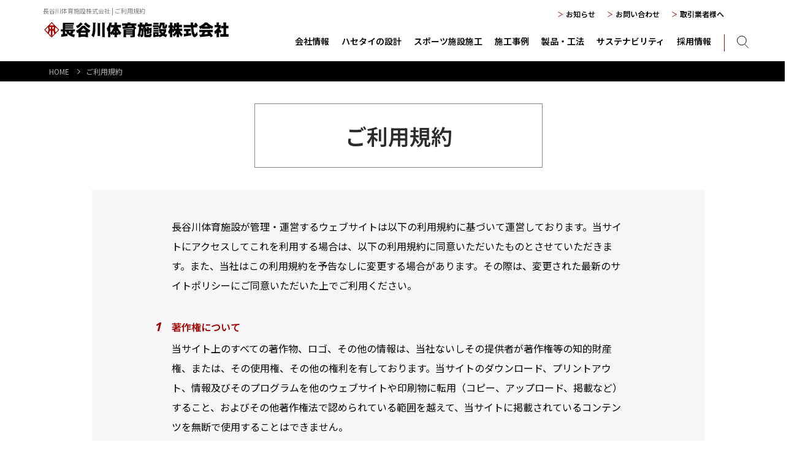

--- FILE ---
content_type: text/html; charset=UTF-8
request_url: https://hasetai.com/terms
body_size: 11599
content:
<!doctype html>
<html lang="ja">
<head>
	<meta charset="utf-8">
	<meta name="viewport" content="width=device-width, initial-scale=1.0">
		<meta name="format-detection" content="telephone=no">
	<meta http-equiv="X-UA-Compatible" content="IE=edge">
	<link rel="icon" href="https://hasetai.com/wp_hasetaisite01/wp-content/themes/hasegawa/img/common/favicon.ico">
	<link rel="apple-touch-icon" href="https://hasetai.com/wp_hasetaisite01/wp-content/themes/hasegawa/img/common/apple-touch-icon.png" sizes="180x180">
		<link href="https://hasetai.com/wp_hasetaisite01/wp-content/themes/hasegawa/style.css?ver18" rel="stylesheet" type="text/css">
	<script src="https://hasetai.com/wp_hasetaisite01/wp-content/themes/hasegawa/js/head.js"></script>
	<meta name='robots' content='index, follow, max-image-preview:large, max-snippet:-1, max-video-preview:-1' />

	<!-- This site is optimized with the Yoast SEO plugin v26.6 - https://yoast.com/wordpress/plugins/seo/ -->
	<title>ご利用規約 | 長谷川体育施設株式会社 | スポーツ施設の総合建設業。陸上競技場、野球場、サッカー・ラグビー場、学校グラウンド、スケートパーク施工</title>
	<meta name="description" content="ご利用規約 | 長谷川体育施設株式会社 | 陸上競技場、野球場、サッカー・ラグビー場、学校グラウンド、スケートパーク施工など、スポーツ施設施工の専門業者として活躍する私たちは業界NO.1のシェア・技術力を誇り、これまで多くのスポーツ施設整備を行ってまいりました。70年以上の歴史とともに日本のスポーツ業界を支え続けており、リーディングカンパニーとしてスポーツ界に貢献しています。" />
	<link rel="canonical" href="https://hasetai.com/terms" />
	<meta property="og:locale" content="ja_JP" />
	<meta property="og:type" content="article" />
	<meta property="og:title" content="ご利用規約 | 長谷川体育施設株式会社 | スポーツ施設の総合建設業。陸上競技場、野球場、サッカー・ラグビー場、学校グラウンド、スケートパーク施工" />
	<meta property="og:description" content="ご利用規約 | 長谷川体育施設株式会社 | 陸上競技場、野球場、サッカー・ラグビー場、学校グラウンド、スケートパーク施工など、スポーツ施設施工の専門業者として活躍する私たちは業界NO.1のシェア・技術力を誇り、これまで多くのスポーツ施設整備を行ってまいりました。70年以上の歴史とともに日本のスポーツ業界を支え続けており、リーディングカンパニーとしてスポーツ界に貢献しています。" />
	<meta property="og:url" content="https://hasetai.com/terms" />
	<meta property="og:site_name" content="長谷川体育施設株式会社 | スポーツ施設の総合建設業。陸上競技場、野球場、サッカー・ラグビー場、学校グラウンド、スケートパーク施工" />
	<meta name="twitter:card" content="summary_large_image" />
	<script type="application/ld+json" class="yoast-schema-graph">{"@context":"https://schema.org","@graph":[{"@type":"WebPage","@id":"https://hasetai.com/terms","url":"https://hasetai.com/terms","name":"ご利用規約 | 長谷川体育施設株式会社 | スポーツ施設の総合建設業。陸上競技場、野球場、サッカー・ラグビー場、学校グラウンド、スケートパーク施工","isPartOf":{"@id":"https://hasetai.com/#website"},"datePublished":"2023-12-22T01:44:50+00:00","description":"ご利用規約 | 長谷川体育施設株式会社 | 陸上競技場、野球場、サッカー・ラグビー場、学校グラウンド、スケートパーク施工など、スポーツ施設施工の専門業者として活躍する私たちは業界NO.1のシェア・技術力を誇り、これまで多くのスポーツ施設整備を行ってまいりました。70年以上の歴史とともに日本のスポーツ業界を支え続けており、リーディングカンパニーとしてスポーツ界に貢献しています。","breadcrumb":{"@id":"https://hasetai.com/terms#breadcrumb"},"inLanguage":"ja","potentialAction":[{"@type":"ReadAction","target":["https://hasetai.com/terms"]}]},{"@type":"BreadcrumbList","@id":"https://hasetai.com/terms#breadcrumb","itemListElement":[{"@type":"ListItem","position":1,"name":"ホーム","item":"https://hasetai.com/"},{"@type":"ListItem","position":2,"name":"ご利用規約"}]},{"@type":"WebSite","@id":"https://hasetai.com/#website","url":"https://hasetai.com/","name":"長谷川体育施設株式会社 | スポーツ施設の総合建設業。陸上競技場、野球場、サッカー・ラグビー場、学校グラウンド、スケートパーク施工","description":"","publisher":{"@id":"https://hasetai.com/#organization"},"alternateName":"長谷川体育施設株式会社","potentialAction":[{"@type":"SearchAction","target":{"@type":"EntryPoint","urlTemplate":"https://hasetai.com/?s={search_term_string}"},"query-input":{"@type":"PropertyValueSpecification","valueRequired":true,"valueName":"search_term_string"}}],"inLanguage":"ja"},{"@type":"Organization","@id":"https://hasetai.com/#organization","name":"長谷川体育施設株式会社","url":"https://hasetai.com/","logo":{"@type":"ImageObject","inLanguage":"ja","@id":"https://hasetai.com/#/schema/logo/image/","url":"https://hasetai.com/wp_hasetaisite01/wp-content/uploads/2024/05/hasetai02.jpg","contentUrl":"https://hasetai.com/wp_hasetaisite01/wp-content/uploads/2024/05/hasetai02.jpg","width":714,"height":714,"caption":"長谷川体育施設株式会社"},"image":{"@id":"https://hasetai.com/#/schema/logo/image/"}}]}</script>
	<!-- / Yoast SEO plugin. -->


<link rel="alternate" title="oEmbed (JSON)" type="application/json+oembed" href="https://hasetai.com/wp-json/oembed/1.0/embed?url=https%3A%2F%2Fhasetai.com%2Fterms" />
<link rel="alternate" title="oEmbed (XML)" type="text/xml+oembed" href="https://hasetai.com/wp-json/oembed/1.0/embed?url=https%3A%2F%2Fhasetai.com%2Fterms&#038;format=xml" />
<style id='wp-img-auto-sizes-contain-inline-css' type='text/css'>
img:is([sizes=auto i],[sizes^="auto," i]){contain-intrinsic-size:3000px 1500px}
/*# sourceURL=wp-img-auto-sizes-contain-inline-css */
</style>
<style id='wp-emoji-styles-inline-css' type='text/css'>

	img.wp-smiley, img.emoji {
		display: inline !important;
		border: none !important;
		box-shadow: none !important;
		height: 1em !important;
		width: 1em !important;
		margin: 0 0.07em !important;
		vertical-align: -0.1em !important;
		background: none !important;
		padding: 0 !important;
	}
/*# sourceURL=wp-emoji-styles-inline-css */
</style>
<style id='wp-block-library-inline-css' type='text/css'>
:root{--wp-block-synced-color:#7a00df;--wp-block-synced-color--rgb:122,0,223;--wp-bound-block-color:var(--wp-block-synced-color);--wp-editor-canvas-background:#ddd;--wp-admin-theme-color:#007cba;--wp-admin-theme-color--rgb:0,124,186;--wp-admin-theme-color-darker-10:#006ba1;--wp-admin-theme-color-darker-10--rgb:0,107,160.5;--wp-admin-theme-color-darker-20:#005a87;--wp-admin-theme-color-darker-20--rgb:0,90,135;--wp-admin-border-width-focus:2px}@media (min-resolution:192dpi){:root{--wp-admin-border-width-focus:1.5px}}.wp-element-button{cursor:pointer}:root .has-very-light-gray-background-color{background-color:#eee}:root .has-very-dark-gray-background-color{background-color:#313131}:root .has-very-light-gray-color{color:#eee}:root .has-very-dark-gray-color{color:#313131}:root .has-vivid-green-cyan-to-vivid-cyan-blue-gradient-background{background:linear-gradient(135deg,#00d084,#0693e3)}:root .has-purple-crush-gradient-background{background:linear-gradient(135deg,#34e2e4,#4721fb 50%,#ab1dfe)}:root .has-hazy-dawn-gradient-background{background:linear-gradient(135deg,#faaca8,#dad0ec)}:root .has-subdued-olive-gradient-background{background:linear-gradient(135deg,#fafae1,#67a671)}:root .has-atomic-cream-gradient-background{background:linear-gradient(135deg,#fdd79a,#004a59)}:root .has-nightshade-gradient-background{background:linear-gradient(135deg,#330968,#31cdcf)}:root .has-midnight-gradient-background{background:linear-gradient(135deg,#020381,#2874fc)}:root{--wp--preset--font-size--normal:16px;--wp--preset--font-size--huge:42px}.has-regular-font-size{font-size:1em}.has-larger-font-size{font-size:2.625em}.has-normal-font-size{font-size:var(--wp--preset--font-size--normal)}.has-huge-font-size{font-size:var(--wp--preset--font-size--huge)}.has-text-align-center{text-align:center}.has-text-align-left{text-align:left}.has-text-align-right{text-align:right}.has-fit-text{white-space:nowrap!important}#end-resizable-editor-section{display:none}.aligncenter{clear:both}.items-justified-left{justify-content:flex-start}.items-justified-center{justify-content:center}.items-justified-right{justify-content:flex-end}.items-justified-space-between{justify-content:space-between}.screen-reader-text{border:0;clip-path:inset(50%);height:1px;margin:-1px;overflow:hidden;padding:0;position:absolute;width:1px;word-wrap:normal!important}.screen-reader-text:focus{background-color:#ddd;clip-path:none;color:#444;display:block;font-size:1em;height:auto;left:5px;line-height:normal;padding:15px 23px 14px;text-decoration:none;top:5px;width:auto;z-index:100000}html :where(.has-border-color){border-style:solid}html :where([style*=border-top-color]){border-top-style:solid}html :where([style*=border-right-color]){border-right-style:solid}html :where([style*=border-bottom-color]){border-bottom-style:solid}html :where([style*=border-left-color]){border-left-style:solid}html :where([style*=border-width]){border-style:solid}html :where([style*=border-top-width]){border-top-style:solid}html :where([style*=border-right-width]){border-right-style:solid}html :where([style*=border-bottom-width]){border-bottom-style:solid}html :where([style*=border-left-width]){border-left-style:solid}html :where(img[class*=wp-image-]){height:auto;max-width:100%}:where(figure){margin:0 0 1em}html :where(.is-position-sticky){--wp-admin--admin-bar--position-offset:var(--wp-admin--admin-bar--height,0px)}@media screen and (max-width:600px){html :where(.is-position-sticky){--wp-admin--admin-bar--position-offset:0px}}
/*wp_block_styles_on_demand_placeholder:696f82089e65f*/
/*# sourceURL=wp-block-library-inline-css */
</style>
<style id='classic-theme-styles-inline-css' type='text/css'>
/*! This file is auto-generated */
.wp-block-button__link{color:#fff;background-color:#32373c;border-radius:9999px;box-shadow:none;text-decoration:none;padding:calc(.667em + 2px) calc(1.333em + 2px);font-size:1.125em}.wp-block-file__button{background:#32373c;color:#fff;text-decoration:none}
/*# sourceURL=/wp-includes/css/classic-themes.min.css */
</style>
<link rel='stylesheet' id='contact-form-7-css' href='https://hasetai.com/wp_hasetaisite01/wp-content/plugins/contact-form-7/includes/css/styles.css?ver=6.1.4' type='text/css' media='all' />
<link rel='stylesheet' id='contact-form-7-confirm-css' href='https://hasetai.com/wp_hasetaisite01/wp-content/plugins/contact-form-7-add-confirm/includes/css/styles.css?ver=5.1' type='text/css' media='all' />
<link rel='stylesheet' id='aurora-heatmap-css' href='https://hasetai.com/wp_hasetaisite01/wp-content/plugins/aurora-heatmap/style.css?ver=1.7.1' type='text/css' media='all' />
<script type="text/javascript" src="https://hasetai.com/wp_hasetaisite01/wp-includes/js/jquery/jquery.min.js?ver=3.7.1" id="jquery-core-js"></script>
<script type="text/javascript" src="https://hasetai.com/wp_hasetaisite01/wp-includes/js/jquery/jquery-migrate.min.js?ver=3.4.1" id="jquery-migrate-js"></script>
<script type="text/javascript" id="aurora-heatmap-js-extra">
/* <![CDATA[ */
var aurora_heatmap = {"_mode":"reporter","ajax_url":"https://hasetai.com/wp_hasetaisite01/wp-admin/admin-ajax.php","action":"aurora_heatmap","reports":"click_pc,click_mobile","debug":"0","ajax_delay_time":"3000","ajax_interval":"10","ajax_bulk":null};
//# sourceURL=aurora-heatmap-js-extra
/* ]]> */
</script>
<script type="text/javascript" src="https://hasetai.com/wp_hasetaisite01/wp-content/plugins/aurora-heatmap/js/aurora-heatmap.min.js?ver=1.7.1" id="aurora-heatmap-js"></script>
<link rel="https://api.w.org/" href="https://hasetai.com/wp-json/" /><link rel="alternate" title="JSON" type="application/json" href="https://hasetai.com/wp-json/wp/v2/pages/125" /><link rel="EditURI" type="application/rsd+xml" title="RSD" href="https://hasetai.com/wp_hasetaisite01/xmlrpc.php?rsd" />
<meta name="generator" content="WordPress 6.9" />
<link rel='shortlink' href='https://hasetai.com/?p=125' />
                <script>
                    var ajaxUrl = 'https://hasetai.com/wp_hasetaisite01/wp-admin/admin-ajax.php';
                </script>
        <!-- Google Tag Manager -->
<script>(function(w,d,s,l,i){w[l]=w[l]||[];w[l].push({'gtm.start':
new Date().getTime(),event:'gtm.js'});var f=d.getElementsByTagName(s)[0],
j=d.createElement(s),dl=l!='dataLayer'?'&l='+l:'';j.async=true;j.src=
'https://www.googletagmanager.com/gtm.js?id='+i+dl;f.parentNode.insertBefore(j,f);
})(window,document,'script','dataLayer','GTM-WG2BFCGD');</script>
<!-- End Google Tag Manager -->
</head>
<body>
<!-- Google Tag Manager (noscript) -->
<noscript><iframe src="https://www.googletagmanager.com/ns.html?id=GTM-WG2BFCGD"
height="0" width="0" style="display:none;visibility:hidden"></iframe></noscript>
<!-- End Google Tag Manager (noscript) -->
	<div id="container">
	<header id="header">
		<div class="h-box">
			<h1><!-- Breadcrumb NavXT 7.4.1 -->
長谷川体育施設株式会社 | ご利用規約</h1>
			<div class="logo"><a href="https://hasetai.com"><img src="https://hasetai.com/wp_hasetaisite01/wp-content/themes/hasegawa/img/common/logo.svg" alt="長谷川体育施設株式会社"></a></div>
			<div class="menu-box">
				<nav id="g-navi">
					<ul class="flex">
						<li><a href="https://hasetai.com/company" class="arrow">会社情報</a>
							<div class="navi-box">
								<div class="content">
									<p class="navi-ttl">会社情報</p>
									<ul class="navi-list flexC">
										<li class="sp"><a href="https://hasetai.com/company"><span class="txt">会社情報TOP</span></a></li>
										<li><a href="https://hasetai.com/company/message"><span class="txt">代表メッセージ</span><span class="pho"><img src="https://hasetai.com/wp_hasetaisite01/wp-content/themes/hasegawa/img/common/navi_photo02.jpg" alt="代表取締役の写真"></span></a></li>
										<li><a href="https://hasetai.com/company/advantage"><span class="txt">ハセタイの強み</span> <span class="pho"><img src="https://hasetai.com/wp_hasetaisite01/wp-content/themes/hasegawa/img/common/navi_photo05.jpg" alt="競技場のトラック"></span></a></li>
										<li><a href="https://hasetai.com/company/office"><span class="txt">事業所一覧</span><span class="pho"><img src="https://hasetai.com/wp_hasetaisite01/wp-content/themes/hasegawa/img/common/navi_photo03.jpg" alt="本社オフィスの外観"></span></a></li>
										<li><a href="https://hasetai.com/company/company"><span class="txt">会社概要</span><span class="pho"><img src="https://hasetai.com/wp_hasetaisite01/wp-content/themes/hasegawa/img/common/navi_photo01.jpg" alt="本社オフィスのエントランス"></span></a></li>
										<li><a href="https://hasetai.com/company/history"><span class="txt">沿革</span><span class="pho"><img src="https://hasetai.com/wp_hasetaisite01/wp-content/themes/hasegawa/img/common/navi_photo06.jpg" alt="会社の沿革を象徴するランナーの歩み"></span></a></li>
										<li><a href="https://hasetai.com/company/mission"><span class="txt">企業理念</span><span class="pho"><img src="https://hasetai.com/wp_hasetaisite01/wp-content/themes/hasegawa/img/common/navi_photo04.jpg" alt="企業理念を象徴する美しい芝生"></span></a></li>
										<li><a href="https://hasetai.com/company/athletesupport"><span class="txt">アスリートへの取り組み</span><span class="pho"><img src="https://hasetai.com/wp_hasetaisite01/wp-content/themes/hasegawa/img/common/navi_photo07.jpg" alt="トラックを走るアスリート"></span></a></li>
									</ul>
								</div>
							</div>
						</li>
						<li><a href="https://hasetai.com/sekkei">ハセタイの設計</a></li>
						<li><a href="https://hasetai.com/business" class="arrow">スポーツ施設施工</a>
							<div class="navi-box">
								<div class="content">
									<p class="navi-ttl">スポーツ施設施工</p>
									<ul class="navi-list flexC">
										<li class="sp"><a href="https://hasetai.com/business"><span class="txt">スポーツ施設施工TOP</span></a></li>
										<li><a href="https://hasetai.com/business/track-and-field-arena"><span class="txt">陸上競技場</span><span class="pho"><img src="https://hasetai.com/wp_hasetaisite01/wp-content/themes/hasegawa/img/common/navi_photo21.jpg" alt="陸上競技場のスポーツ施設施工 "></span></a></li>
										<li><a href="https://hasetai.com/business/school-grounds"><span class="txt">学校グラウンド</span><span class="pho"><img src="https://hasetai.com/wp_hasetaisite01/wp-content/themes/hasegawa/img/common/navi_photo25.jpg" alt="学校グラウンドのスポーツ施設施工"></span></a></li>
										<li><a href="https://hasetai.com/business/ball-field"><span class="txt">野球場・ソフトボール場</span><span class="pho"><img src="https://hasetai.com/wp_hasetaisite01/wp-content/themes/hasegawa/img/common/navi_photo22.jpg" alt="野球場・ソフトボール場のスポーツ施設施工"></span></a></li>
										<li><a href="https://hasetai.com/business/soccer-and-rugby-field"><span class="txt">サッカー・ラグビー場</span><span class="pho"><img src="https://hasetai.com/wp_hasetaisite01/wp-content/themes/hasegawa/img/common/navi_photo23.jpg" alt="サッカー・ラグビー場のスポーツ施設施工"></span></a></li>
										<li><a href="https://hasetai.com/business/tennis-court"><span class="txt">テニスコート</span><span class="pho"><img src="https://hasetai.com/wp_hasetaisite01/wp-content/themes/hasegawa/img/common/navi_photo24.jpg" alt="テニスコートのスポーツ施設施工"></span></a></li>
										<li><a href="https://hasetai.com/business/skate-park"><span class="txt">スケートパーク</span><span class="pho"><img src="https://hasetai.com/wp_hasetaisite01/wp-content/themes/hasegawa/img/common/navi_photo26.jpg" alt="スケートパークのスポーツ施設施工"></span></a></li>
										<li><a href="https://hasetai.com/business/urban-sports"><span class="txt">アーバンスポーツ</span><span class="pho"><img src="https://hasetai.com/wp_hasetaisite01/wp-content/themes/hasegawa/img/common/navi_photo30.jpg" alt="アーバンスポーツ（バスケットコート等）のスポーツ施設施工"></span></a></li>
										<li><a href="https://hasetai.com/business/etc"><span class="txt">その他の施設</span><span class="pho"><img src="https://hasetai.com/wp_hasetaisite01/wp-content/themes/hasegawa/img/common/navi_photo27.jpg" alt="その他さまざまな施設のスポーツ施設施工"></span></a></li>
										<!--<li><a href="https://hasetai.com/business/sekkei"><span class="txt">ハセタイの設計</span><span class="pho"><img src="https://hasetai.com/wp_hasetaisite01/wp-content/themes/hasegawa/img/common/navi_photo28.jpg" alt="スポーツ施設施工におけるハセタイの設計手法"></span></a></li>-->
									</ul>
								</div>
							</div>
						</li>
						<li><a href="https://hasetai.com/work">施工事例</a></li>
						<li><a href="https://hasetai.com/method" class="arrow">製品・工法</a>
							<div class="navi-box">
								<div class="content">
									<p class="navi-ttl">製品・工法</p>
									<ul class="navi-list flexC">
										<li class="sp"><a href="https://hasetai.com/method"><span class="txt">製品・工法TOP</span></a></li>
<!-- 										<li><a href="https://hasetai.com/method#a01"><span class="txt">スポーツ施設で探す</span><span class="pho"><img src="https://hasetai.com/wp_hasetaisite01/wp-content/themes/hasegawa/img/common/navi_photo20.jpg" alt="スポーツ施設で製品・工法を探す"></span></a></li> -->
										<li><a href="https://hasetai.com/method/all-weather-pavement"><span class="txt">全天候舗装</span><span class="pho"><img src="https://hasetai.com/wp_hasetaisite01/wp-content/themes/hasegawa/img/common/navi_photo10.jpg" alt="全天候舗装に関する製品"></span></a></li>
										<li><a href="https://hasetai.com/method/turf-pavement"><span class="txt txt01">スポーツターフ･人工芝舗装</span><span class="pho"><img src="https://hasetai.com/wp_hasetaisite01/wp-content/themes/hasegawa/img/common/navi_photo11.jpg" alt="スポーツターフ・人工芝舗装に関する製品"></span></a></li>
										<li><a href="https://hasetai.com/method/clay-pavement"><span class="txt">クレイ舗装</span><span class="pho"><img src="https://hasetai.com/wp_hasetaisite01/wp-content/themes/hasegawa/img/common/navi_photo12.jpg" alt="クレイ舗装に関する製品"></span></a></li>
										<li><a href="https://hasetai.com/method/special-methods"><span class="txt">特殊工法</span><span class="pho"><img src="https://hasetai.com/wp_hasetaisite01/wp-content/themes/hasegawa/img/common/navi_photo13.jpg" alt="特殊工法に関する製品"></span></a></li>
										<li><a href="https://hasetai.com/method/products"><span class="txt">製品のご案内</span><span class="pho"><img src="https://hasetai.com/wp_hasetaisite01/wp-content/themes/hasegawa/img/common/navi_photo14.jpg" alt="スポーツ施設で利用される設備・製品"></span></a></li>
									</ul>
								</div>
							</div>
						</li>
						<li><a href="https://hasetai.com/sustainability" class="arrow">サステナビリティ</a>
							<div class="navi-box">
								<div class="content">
									<p class="navi-ttl">サステナビリティ</p>
									<ul class="navi-list flexC">
										<li class="sp"><a href="https://hasetai.com/sustainability"><span class="txt">サステナビリティTOP</span></a></li>
										<li><a href="https://hasetai.com/sustainability/sdgs"><span class="txt">SDGs</span><span class="pho"><img src="https://hasetai.com/wp_hasetaisite01/wp-content/themes/hasegawa/img/common/navi_photo15.jpg" alt="サステナビリティの向上に向けた SDGs への取り組み"></span></a></li>
										<li><a href="https://hasetai.com/sustainability/environmental-policy"><span class="txt">品質・環境基本方針</span><span class="pho"><img src="https://hasetai.com/wp_hasetaisite01/wp-content/themes/hasegawa/img/common/navi_photo16.jpg" alt="サステナビリティの向上に向けた品質・環境基本方針"></span></a></li>
									</ul>
								</div>
							</div>
						</li>
						<li><a href="https://hasetai.com/recruit/" class="arrow" target="_blank">採用情報</a>
							<div class="navi-box">
								<div class="content">
									<p class="navi-ttl">採用情報</p>
									<ul class="navi-list flexC">
										<li class="sp"><a href="https://hasetai.com/recruit/" target="_blank"><span class="txt">採用情報TOP</span></a></li>
										<li><a href="https://hasetai.com/recruit/advantage/index.html" target="_blank"><span class="txt">ハセタイの魅力</span><span class="pho"><img src="https://hasetai.com/wp_hasetaisite01/wp-content/themes/hasegawa/img/common/navi_photo09.jpg" alt="ハセタイの魅力からわかる採用情報"></span></a></li>
										<li><a href="https://hasetai.com/recruit/occupations/index.html" target="_blank"><span class="txt">職種紹介</span><span class="pho"><img src="https://hasetai.com/wp_hasetaisite01/wp-content/themes/hasegawa/img/common/navi_photo29.jpg" alt="職種紹介からわかる採用情報"></span></a></li>
										<li><a href="https://hasetai.com/recruit/interview/index.html" target="_blank"><span class="txt">ハセタイのひとたち</span><span class="pho"><img src="https://hasetai.com/wp_hasetaisite01/wp-content/themes/hasegawa/img/common/navi_photo17.jpg" alt="ハセタイのひとたちからわかる採用情報"></span></a></li>
										<li><a href="https://hasetai.com/recruit/training/index.html" target="_blank"><span class="txt">研修制度</span><span class="pho"><img src="https://hasetai.com/wp_hasetaisite01/wp-content/themes/hasegawa/img/common/navi_photo18.jpg" alt="研修制度からわかる採用情報"></span></a></li>
										<li><a href="https://hasetai.com/recruit/info_graduate/index.html" target="_blank"><span class="txt">募集要項</span><span class="pho"><img src="https://hasetai.com/wp_hasetaisite01/wp-content/themes/hasegawa/img/common/navi_photo19.jpg" alt="募集要項からわかる採用情報"></span></a></li>
									</ul>
								</div>
							</div>
						</li>
						<li class="sp"><a href="https://hasetai.com/news">お知らせ</a></li>
						<li class="sp"><a href="https://hasetai.com/contact">お問い合わせ</a></li>
						<li class="sp"><a href="https://hasetai.com/subcontractor">取引業者様へ</a></li>
					</ul>
				</nav>
			</div>
			<ul class="h-list pc">
				<li><a href="https://hasetai.com/news">お知らせ</a></li>
				<li><a href="https://hasetai.com/contact">お問い合わせ</a></li>
				<li><a href="https://hasetai.com/subcontractor">取引業者様へ</a></li>
			</ul>
						<div class="submit"><form action="https://hasetai.com/"><input type="submit" name="s" value=""></form></div>
		</div>
		<div class="menu"><span></span><span></span><span></span></div>
	</header>
	<!-- /#header -->
	<main id="main"><div class="terms">
<div id="page-path">
<ul>
<li><a href="https://hasetai.com">HOME</a></li>
<li>ご利用規約</li>
</ul></div>
<section class="page-title no-bg">
<h2 class="bg">ご利用規約</h2>
</section>
<div class="content wid03">
<div class="bg-box">
<p class="top-text">長谷川体育施設が管理・運営するウェブサイトは以下の利用規約に基づいて運営しております。当サイトにアクセスしてこれを利用する場合は、以下の利用規約に同意いただいたものとさせていただきます。また、当社はこの利用規約を予告なしに変更する場合があります。その際は、変更された最新のサイトポリシーにご同意いただいた上でご利用ください。</p>
<ul class="num-list">
<li><span class="num">1</span><span class="ttl">著作権について</span>当サイト上のすべての著作物、ロゴ、その他の情報は、当社ないしその提供者が著作権等の知的財産権、または、その使用権、その他の権利を有しております。当サイトのダウンロード、プリントアウト、情報及びそのプログラムを他のウェブサイトや印刷物に転用（コピー、アップロード、掲載など）すること、およびその他著作権法で認められている範囲を越えて、当サイトに掲載されているコンテンツを無断で使用することはできません。</li>
<li><span class="num">2</span><span class="ttl">免責事項について</span>当社は、当サイトで提供する情報、プログラム、各種サービス、その他当サイトに関するすべての事項について、いかなる保証もいたしません。また、当社は、当サイトのご利用に起因するソフトウェア・ハードウェア上の事故、お客様間若しくはお客様と第三者の間において生じたトラブルその他の事故等によるすべての損害について、いかなる責任も負いません。当社は、システムの保守・障害、火災、停電、地震等天災のほか、当サイトの運営が困難であると判断した状況下においては、事前に通知することなく、当サイトの運営を一時中断する場合があります。この中断により生じた損害については、一切の責任を負いません。</li>
<li><span class="num">3</span><span class="ttl">リンクについて</span>当サイトにリンクする場合、以下のようなサイトからのリンクは固くお断りします。<span class="dot">・公序良俗に反するサイト<br class="wpTag">・特定の個人や団体について誹謗中傷や名誉毀損しているか、その可能性のあるサイト。<br class="wpTag">・リンクにより当サイトへのアクセスするに際し、利用者に課金するサイト。<br class="wpTag">・当社の信用を損なう可能性のあるサイト。<br class="wpTag">・その他、当社が不適当と判断するサイト。</span>当サイトにリンクする場合において、第三者から損害に対する賠償を求められたり、その他の苦情や請求を受けたとしても、当社は一切の責任を負いません。</li>
<li><span class="num">4</span><span class="ttl">推奨環境について</span>当サイトをご利用いただく際は、下記の環境を推奨しています。なお、推奨環境をご利用の場合でも動作を保証するものではありません。<br class="wpTag">ご使用のパソコン固有の設定、問題などにより、ご利用いただけない場合もございます。ご了承ください。<br class="wpTag">【Windows】<br class="wpTag">Microsoft Internet Explorer 10以降、Firefox最新、Safari最新、Google Chrome最新<br class="wpTag">【Macintosh】<br class="wpTag">Firefox最新、Safari最新、Google Chrome最新</li>
</ul></div>
</p></div>
</div>
</main>
<!-- /#main -->
<footer id="footer">
  <div class="f-box">
    <div class="page-top"><a href="#container"><img
          src="https://hasetai.com/wp_hasetaisite01/wp-content/themes/hasegawa/img/common/page_top.png" alt="page top" class="pc"><img
          src="https://hasetai.com/wp_hasetaisite01/wp-content/themes/hasegawa/img/common/page_top_sp.png" alt="page top" class="sp"></a>
    </div>
    <ul class="f-navi flex">
      <li>
        <ul>
          <li><a href="https://hasetai.com/company">会社情報</a>
            <ul class="f-list">
              <li><a href="https://hasetai.com/company/message">代表メッセージ</a></li>
              <li><a href="https://hasetai.com/company/advantage">ハセタイの強み</a></li>
              <li><a href="https://hasetai.com/company/office">事業所一覧</a></li>
              <li><a href="https://hasetai.com/company/company">会社概要</a></li>
              <li><a href="https://hasetai.com/company/history">沿革</a></li>
              <li><a href="https://hasetai.com/company/mission">企業理念</a></li>
              <li><a href="https://hasetai.com/company/athletesupport">アスリートへの取り組み</a></li>
            </ul>
          </li>
			<li><a href="https://hasetai.com/sekkei">ハセタイの設計</a></li>
        </ul>
      </li>
      <li>
        <ul>
          <li><a href="https://hasetai.com/business">スポーツ施設施工</a>
            <ul class="f-list f-list01">
              <li><a href="https://hasetai.com/business/track-and-field-arena">陸上競技場</a></li>
              <li><a href="https://hasetai.com/business/school-grounds">学校グラウンド</a></li>
              <li><a href="https://hasetai.com/business/ball-field">野球場・ソフトボール場</a></li>
              <li><a href="https://hasetai.com/business/soccer-and-rugby-field">サッカー・ラグビー場</a></li>
              <li><a href="https://hasetai.com/business/tennis-court">テニスコート</a></li>
				<li><a href="https://hasetai.com/business/skate-park">スケートパーク</a></li>
				<li><a href="https://hasetai.com/business/urban-sports">アーバンスポーツ</a></li>
              <li><a href="https://hasetai.com/business/etc">その他の施設</a></li>
            </ul>
          </li>
        </ul>
      </li>
      <li>
        <ul>
          <li><a href="https://hasetai.com/work">施工事例</a></li>
          <li><a href="https://hasetai.com/method">製品・工法</a>
            <ul class="f-list">
              <li><a href="https://hasetai.com/method/all-weather-pavement">全天候舗装</a></li>
              <li><a href="https://hasetai.com/method/turf-pavement">スポーツターフ・人工芝舗装</a></li>
              <li><a href="https://hasetai.com/method/clay-pavement">クレイ舗装</a></li>
              <li><a href="https://hasetai.com/method/special-methods">特殊工法</a></li>
              <li><a href="https://hasetai.com/method/products">製品のご案内</a></li>
            </ul>
          </li>
          <li><a href="https://hasetai.com/sustainability">サステナビリティ</a>
            <ul class="f-list">
              <li><a href="https://hasetai.com/sustainability/sdgs">SDGs</a></li>
              <li><a href="https://hasetai.com/sustainability/environmental-policy">品質・環境基本方針</a></li>
            </ul>
          </li>
        </ul>
      </li>
      <li>
        <ul>
          <li><a href="https://hasetai.com/recruit/" target="_blank">採用情報</a>
            <ul class="f-list">
              <li><a href="https://hasetai.com/recruit/advantage/index.html" target="_blank">ハセタイの魅力</a></li>
              <li><a href="https://hasetai.com/recruit/occupations/index.html" target="_blank">職種紹介</a></li>
              <li><a href="https://hasetai.com/recruit/interview/index.html" target="_blank">ハセタイのひとたち</a></li>
              <li><a href="https://hasetai.com/recruit/training/index.html" target="_blank">研修制度</a></li>
              <li><a href="https://hasetai.com/recruit/info_graduate/index.html" target="_blank">募集要項</a></li>
            </ul>
          </li>
          <li><a href="https://hasetai.com/news">お知らせ</a></li>
          <li><a href="https://hasetai.com/contact">お問い合わせ</a></li>
			<li class="f-button"><a href="https://hasetai.com/subcontractor">指定書類ダウンロード</a></li>
        </ul>
      </li>
    </ul>
    <div class="f-link"><a href="https://hasetai.com/athletics-club/" target="_blank"><img
          src="https://hasetai.com/wp_hasetaisite01/wp-content/themes/hasegawa/img/common/f_link.jpg"
          alt="We LOVE SPORTS SPIRITS 長谷川体育施設陸上競技部 HASETAI ATHLETIC CLUB"></a></div>
  </div>
  <div class="f-bg">
    <div class="f-info flexB">
      <ul>
        <li><a href="https://hasetai.com/terms">ご利用規約</a></li>
        <li><a href="https://hasetai.com/privacy">プライバシーポリシー</a></li>
        <li><a href="https://hasetai.com/sitemap">サイトマップ</a></li>
      </ul>
      <div class="f-logo"><a href="https://hasetai.com"><img
            src="https://hasetai.com/wp_hasetaisite01/wp-content/themes/hasegawa/img/common/logo.svg" alt="長谷川体育施設株式会社" class="pc"><img
            src="https://hasetai.com/wp_hasetaisite01/wp-content/themes/hasegawa/img/common/logo_sp.svg" alt="長谷川体育施設株式会社" class="sp"></a>
      </div>
      <address>Copyright &copy; HASEGAWA SPORTS FACILITIES CO.,LTD. <br class="sp">All Rights Reserved.</address>
    </div>
  </div>
</footer>
<!-- /#footer -->
</div>
<script src="https://hasetai.com/wp_hasetaisite01/wp-content/themes/hasegawa/js/jquery.min.js"></script>
<script src="https://hasetai.com/wp_hasetaisite01/wp-content/themes/hasegawa/js/common.js"></script>



<script type="speculationrules">
{"prefetch":[{"source":"document","where":{"and":[{"href_matches":"/*"},{"not":{"href_matches":["/wp_hasetaisite01/wp-*.php","/wp_hasetaisite01/wp-admin/*","/wp_hasetaisite01/wp-content/uploads/*","/wp_hasetaisite01/wp-content/*","/wp_hasetaisite01/wp-content/plugins/*","/wp_hasetaisite01/wp-content/themes/hasegawa/*","/*\\?(.+)"]}},{"not":{"selector_matches":"a[rel~=\"nofollow\"]"}},{"not":{"selector_matches":".no-prefetch, .no-prefetch a"}}]},"eagerness":"conservative"}]}
</script>
<script type="text/javascript" src="https://hasetai.com/wp_hasetaisite01/wp-includes/js/dist/hooks.min.js?ver=dd5603f07f9220ed27f1" id="wp-hooks-js"></script>
<script type="text/javascript" src="https://hasetai.com/wp_hasetaisite01/wp-includes/js/dist/i18n.min.js?ver=c26c3dc7bed366793375" id="wp-i18n-js"></script>
<script type="text/javascript" id="wp-i18n-js-after">
/* <![CDATA[ */
wp.i18n.setLocaleData( { 'text direction\u0004ltr': [ 'ltr' ] } );
//# sourceURL=wp-i18n-js-after
/* ]]> */
</script>
<script type="text/javascript" src="https://hasetai.com/wp_hasetaisite01/wp-content/plugins/contact-form-7/includes/swv/js/index.js?ver=6.1.4" id="swv-js"></script>
<script type="text/javascript" id="contact-form-7-js-translations">
/* <![CDATA[ */
( function( domain, translations ) {
	var localeData = translations.locale_data[ domain ] || translations.locale_data.messages;
	localeData[""].domain = domain;
	wp.i18n.setLocaleData( localeData, domain );
} )( "contact-form-7", {"translation-revision-date":"2025-11-30 08:12:23+0000","generator":"GlotPress\/4.0.3","domain":"messages","locale_data":{"messages":{"":{"domain":"messages","plural-forms":"nplurals=1; plural=0;","lang":"ja_JP"},"This contact form is placed in the wrong place.":["\u3053\u306e\u30b3\u30f3\u30bf\u30af\u30c8\u30d5\u30a9\u30fc\u30e0\u306f\u9593\u9055\u3063\u305f\u4f4d\u7f6e\u306b\u7f6e\u304b\u308c\u3066\u3044\u307e\u3059\u3002"],"Error:":["\u30a8\u30e9\u30fc:"]}},"comment":{"reference":"includes\/js\/index.js"}} );
//# sourceURL=contact-form-7-js-translations
/* ]]> */
</script>
<script type="text/javascript" id="contact-form-7-js-before">
/* <![CDATA[ */
var wpcf7 = {
    "api": {
        "root": "https:\/\/hasetai.com\/wp-json\/",
        "namespace": "contact-form-7\/v1"
    }
};
//# sourceURL=contact-form-7-js-before
/* ]]> */
</script>
<script type="text/javascript" src="https://hasetai.com/wp_hasetaisite01/wp-content/plugins/contact-form-7/includes/js/index.js?ver=6.1.4" id="contact-form-7-js"></script>
<script type="text/javascript" src="https://hasetai.com/wp_hasetaisite01/wp-includes/js/jquery/jquery.form.min.js?ver=4.3.0" id="jquery-form-js"></script>
<script type="text/javascript" src="https://hasetai.com/wp_hasetaisite01/wp-content/plugins/contact-form-7-add-confirm/includes/js/scripts.js?ver=5.1" id="contact-form-7-confirm-js"></script>
<script id="wp-emoji-settings" type="application/json">
{"baseUrl":"https://s.w.org/images/core/emoji/17.0.2/72x72/","ext":".png","svgUrl":"https://s.w.org/images/core/emoji/17.0.2/svg/","svgExt":".svg","source":{"concatemoji":"https://hasetai.com/wp_hasetaisite01/wp-includes/js/wp-emoji-release.min.js?ver=6.9"}}
</script>
<script type="module">
/* <![CDATA[ */
/*! This file is auto-generated */
const a=JSON.parse(document.getElementById("wp-emoji-settings").textContent),o=(window._wpemojiSettings=a,"wpEmojiSettingsSupports"),s=["flag","emoji"];function i(e){try{var t={supportTests:e,timestamp:(new Date).valueOf()};sessionStorage.setItem(o,JSON.stringify(t))}catch(e){}}function c(e,t,n){e.clearRect(0,0,e.canvas.width,e.canvas.height),e.fillText(t,0,0);t=new Uint32Array(e.getImageData(0,0,e.canvas.width,e.canvas.height).data);e.clearRect(0,0,e.canvas.width,e.canvas.height),e.fillText(n,0,0);const a=new Uint32Array(e.getImageData(0,0,e.canvas.width,e.canvas.height).data);return t.every((e,t)=>e===a[t])}function p(e,t){e.clearRect(0,0,e.canvas.width,e.canvas.height),e.fillText(t,0,0);var n=e.getImageData(16,16,1,1);for(let e=0;e<n.data.length;e++)if(0!==n.data[e])return!1;return!0}function u(e,t,n,a){switch(t){case"flag":return n(e,"\ud83c\udff3\ufe0f\u200d\u26a7\ufe0f","\ud83c\udff3\ufe0f\u200b\u26a7\ufe0f")?!1:!n(e,"\ud83c\udde8\ud83c\uddf6","\ud83c\udde8\u200b\ud83c\uddf6")&&!n(e,"\ud83c\udff4\udb40\udc67\udb40\udc62\udb40\udc65\udb40\udc6e\udb40\udc67\udb40\udc7f","\ud83c\udff4\u200b\udb40\udc67\u200b\udb40\udc62\u200b\udb40\udc65\u200b\udb40\udc6e\u200b\udb40\udc67\u200b\udb40\udc7f");case"emoji":return!a(e,"\ud83e\u1fac8")}return!1}function f(e,t,n,a){let r;const o=(r="undefined"!=typeof WorkerGlobalScope&&self instanceof WorkerGlobalScope?new OffscreenCanvas(300,150):document.createElement("canvas")).getContext("2d",{willReadFrequently:!0}),s=(o.textBaseline="top",o.font="600 32px Arial",{});return e.forEach(e=>{s[e]=t(o,e,n,a)}),s}function r(e){var t=document.createElement("script");t.src=e,t.defer=!0,document.head.appendChild(t)}a.supports={everything:!0,everythingExceptFlag:!0},new Promise(t=>{let n=function(){try{var e=JSON.parse(sessionStorage.getItem(o));if("object"==typeof e&&"number"==typeof e.timestamp&&(new Date).valueOf()<e.timestamp+604800&&"object"==typeof e.supportTests)return e.supportTests}catch(e){}return null}();if(!n){if("undefined"!=typeof Worker&&"undefined"!=typeof OffscreenCanvas&&"undefined"!=typeof URL&&URL.createObjectURL&&"undefined"!=typeof Blob)try{var e="postMessage("+f.toString()+"("+[JSON.stringify(s),u.toString(),c.toString(),p.toString()].join(",")+"));",a=new Blob([e],{type:"text/javascript"});const r=new Worker(URL.createObjectURL(a),{name:"wpTestEmojiSupports"});return void(r.onmessage=e=>{i(n=e.data),r.terminate(),t(n)})}catch(e){}i(n=f(s,u,c,p))}t(n)}).then(e=>{for(const n in e)a.supports[n]=e[n],a.supports.everything=a.supports.everything&&a.supports[n],"flag"!==n&&(a.supports.everythingExceptFlag=a.supports.everythingExceptFlag&&a.supports[n]);var t;a.supports.everythingExceptFlag=a.supports.everythingExceptFlag&&!a.supports.flag,a.supports.everything||((t=a.source||{}).concatemoji?r(t.concatemoji):t.wpemoji&&t.twemoji&&(r(t.twemoji),r(t.wpemoji)))});
//# sourceURL=https://hasetai.com/wp_hasetaisite01/wp-includes/js/wp-emoji-loader.min.js
/* ]]> */
</script>
</body>

</html>


--- FILE ---
content_type: text/css
request_url: https://hasetai.com/wp_hasetaisite01/wp-content/themes/hasegawa/style.css?ver18
body_size: 52520
content:
@charset "utf-8";
@import url('https://fonts.googleapis.com/css2?family=Noto+Sans+JP:wght@400;500;600;700&display=swap');
/*------------------------------------------------------------
Theme Name: 長谷川体育施設株式会社
Theme URI: null
Description: Description
Author: shunc - LSZ
Version: 1.0
------------------------------------------------------------*/
.aligncenter {
	display: block;
	margin: 0 auto;
}
.alignright {
	float: right;
}
.alignleft {
	float: left;
}
img[class*="wp-image-"],
img[class*="attachment-"] {
	height: auto;
	max-width: 100%;
}
.wp-block-image figure,
.wp-block-image figcaption {
	display: block;
}
a.nolink,
a.nolink:hover {
	opacity: 1;
	cursor: default;
	pointer-events: none;
}
a.pre-release{
	cursor: default;
	pointer-events: none;
	position: relative;
}
a.pre-release:after{
	content: "準備中";
	display: block;
	font-size: 24px;
	font-weight: bold;
	color: #808080;
	background: rgba(255, 255, 255, 0.7);
	padding: 20px 50px;
	position: absolute;
	top: 50%;
	left: 50%;
	transform: translate(-50%, -50%);
}
/*------------------------------------------------------------
	デフォルトスタイル
------------------------------------------------------------*/
html, body, div, span, applet, object, iframe, h1, h2, h3, h4, h5, h6, p, blockquote, pre, a, abbr, acronym, address, big, cite, code, del, dfn, em, font, img, ins, kbd, q, s, samp, small, strike, strong, sub, sup, tt, var, b, u, i, center, dl, dt, dd, ol, ul, li, fieldset, form, label, legend, table, caption, tbody, tfoot, thead, tr, th, td {
	margin: 0;
	padding: 0;
	background: transparent;
	border: 0;
	outline: 0;
	font-size: 1em;
}
html {
	font-size: 62.5%;
}
@font-face {
	font-family: "avenir";
	src: url(font/avenir-black.woff2);
}
@font-face {
	font-family: "avenir-light";
	src: url(font/avenir-light.woff2);
}
@font-face {
	font-family: "avenir-medium";
	src: url(font/avenir-medium.woff2);
}
body, table, input, textarea, select, option {
	font-family: 'Noto Sans JP', sans-serif;
}
article, aside, canvas, details, figcaption, figure, footer, header, hgroup, menu, nav, section, summary {
	display: block;
}
ol, ul {
	list-style: none;
	box-sizing: border-box;
}
blockquote, q {
	quotes: none;
}
:focus {
	outline: 0;
}
ins {
	text-decoration: none;
}
del {
	text-decoration: line-through;
}
img {
	vertical-align: top;
	max-width: 100%;
    height: auto;
}
a,
a:link {
	color: #000;
	text-decoration: none;
	transition: .3s;
}
a:visited {
	color: #000;
}
a:hover {
	color: #000;
}
a:active {
	color: #000;
}
/*------------------------------------------------------------
	汎用スタイル
------------------------------------------------------------*/
/* clearfix */
.clearfix:after {content: "";display: block;clear: both;}
/* flex */
.flex,.flexA,.flexB,.flexC {display: flex;flex-wrap: wrap;}
.flexA {justify-content: space-around;}
.flexB {justify-content: space-between;}
.flexC {justify-content: center;}
/*------------------------------------------------------------
	レイアウト
------------------------------------------------------------*/
body {
	min-width: 1300px;
	color: #000;
	font-size: 1.6rem;
	font-weight: 400;
	line-height: 1.5;
	text-size-adjust: none;
	-webkit-text-size-adjust: none;
	background-color: #FFF;
}
body.fixed {
	position: fixed;
	width: 100%;
	height: 100%;
}
#container {
	padding-top: 100px;
	text-align: left;
}
#main {
	display: block;
}
a[href^="tel:"] {
	cursor: default;
	pointer-events: none;
}
.com-fix {
	cursor: default;
	pointer-events: none;
	text-decoration: none;
}
@media all and (min-width: 897px) {
	.sp {
		display: none !important;
	}
	.menu-box {
		display: block !important;
	}
}
@media all and (max-width: 896px) {
	body {
		min-width: inherit;
	}
	#container {
		padding-top: 55px;
	}
	a:hover,
	a:hover img {
		opacity: 1 !important;
	}
	.pc {
		display: none !important;
	}
	a[href^="tel:"] {
		cursor: pointer;
		pointer-events: auto;
	}
}
/*------------------------------------------------------------
	ヘッダー
------------------------------------------------------------*/
#header {
	height: 100px;
	position: fixed;
	left: 0;
	top: 0;
	width: 100%;
	padding: 20px 20px 0;
	box-sizing: border-box;
	background-color: #fff;
	z-index: 99;
}
#header .h-box {
	max-width: 1140px;
	margin: 0 auto;
	position: relative;
}
#header h1 {
	margin: -10px 0 11px;
	font-size: 1rem;
	color: gray;
	font-weight: 400;
}
#header .logo {
	margin: 0 2px -4px;
	width: 301px;
}
#header .submit {
	padding: 2px 0 0 20px;
	position: absolute;
	right: -11px;
	bottom: 3px;
	border-left: 1px solid #A50000;
}
#header .submit input {
	width: 19px;
	height: 21px;
	appearance: none;
	box-sizing: border-box;
	border: none;
	box-shadow: none;
	background: url(img/common/icon03.svg) no-repeat;
	background-size: 19px 21px;
	cursor: pointer;
}
#g-navi {
	margin-right: 50px;
}
#g-navi > ul {
	justify-content: flex-end;
	font-size: 1.4rem;
	font-weight: 600;
}
#g-navi > ul > li:not(:first-child) {
	margin-left: 20px;
}
#g-navi > ul > li {
	position: relative;
}
#g-navi > ul > li::after {
	-webkit-transform: scale(0,1);
	transform: scale(0,1);
	-webkit-transform-origin: left top;
	transform-origin: left top;
	-webkit-transition: -webkit-transform 0.3s;
	transition: -webkit-transform 0.3s;
	transition: transform 0.3s;
	transition: transform 0.3s,-webkit-transform 0.3s;
	content: "";
	height: 5px;
	display: block;
	background-color: #A50000;
	width: 50px;
	bottom: 0px;
	position: relative;
	right: 0;
	left: 0;
	margin: 0 auto;
  }
#g-navi > ul > li > a {
	display: block;
	padding-bottom: 4px;
}
#g-navi .navi-box {
	position: fixed;
	left: 0;
	top: 80px;
	padding: 0 40px 20px;
	width: 100%;
	background-color: #fff;
	box-sizing: border-box;
	display: none;
}
#g-navi .navi-box .content {
	width: auto;
	max-width: 1206px;
}
#g-navi .navi-box .navi-ttl {
	margin-bottom: 22px;
	width: 296px;
	padding: 5px 32px 6px;
	font-size: 1.8rem;
	color: #fff;
	letter-spacing: 0.1em;
	box-sizing: border-box;
	background-image:linear-gradient( 90deg, #9E0000 0%, rgba(252,249,249,0.02) 100%);
}
#g-navi .navi-box ul {
	margin: -20px -40px 0;
}
#g-navi .navi-box li {
	margin: 20px 5px 0;
	width: 150px;
}
#g-navi .navi-box li a {
	display: block;
}
#g-navi .navi-box li .txt {
	padding: 0 0 2px 7px;
	margin: 0 -10px 8px 0;
	display: block;
	font-size: 1.2rem;
	line-height: 1;
	border-left: 3px solid #B20015;
}
#g-navi .navi-box li .txt01 {
	letter-spacing: -0.1em;
}
@media all and (min-width: 897px) {
	#g-navi > ul > li:hover > a {
		color: #A50000;
	}
	#g-navi > ul > li:hover::after {
		-webkit-transform: scale(1,1);
		transform: scale(1,1);
	}
	#header .submit input:hover,
	#g-navi .navi-box li a:hover {
		opacity: 0.8;
	}
	#header .h-list {
		position: absolute;
		right: 29px;
		top: 4px;
		font-size: 1.2rem;
		font-weight: 600;
		display: flex;
	}
	#header .h-list li {
		margin-left: 20px;
	}
	#header .h-list a {
		padding-left: 13px;
		display: inline-block;
		background: url(img/common/icon30.svg) no-repeat left top 5px;
		background-size: 8px auto;
	}
	#header .h-list a:hover {
		color: #A50000;
	}
}
@media all and (max-width: 1000px) {
	#header .logo {
		margin-bottom: -1px;
	}
}
@media all and (max-width: 896px) {
	#header {
		height: 55px;
		padding: 19px 13px 7px;
		border-bottom: 5px solid #A50000;
	}
	#header .h-box {
		max-width: inherit;
	}
	#header h1 {
		display: none;
	}
	#header .logo {
		margin: 0;
		width: 226px;
	}
	#header .submit {
		display: none;
	}
	.menu {
        width: 55px;
        height: 55px;
        position: absolute;
		right: 0;
		top: 0;
		z-index: 99;
    }
    .menu span {
        width: 30px;
        height: 1px;
        position: absolute;
        top: 18px;
        left: 13px;
        background: #000;
        transition: all .35s ease;
    }
    .menu span:nth-of-type(2) {
        top: 27px;
    }
    .menu span:nth-of-type(3) {
        top: 36px;
    }
    .menu.on span:nth-of-type(1) {
        transform: translateY(8px) translateX(0) rotate(45deg);
    }
    .menu.on span:nth-of-type(2) {
        opacity: 0;
    }
    .menu.on span:nth-of-type(3) {
        transform: translateY(-10px) translateX(0) rotate(-45deg);
    }
	.menu-box {
		position: fixed;
		right: 0;
		top: 0;
		width: 246px;
		height: 100%;
		overflow: auto;
		background-color: #fff;
		z-index: 90;
		display: none;
	}
	#g-navi {
		padding: 50px 30px;
		margin-right: 0;
	}
	#g-navi > ul {
		display: block;
		font-size: 1.6rem;
	}
	#g-navi > ul > li:not(:first-child) {
		margin-left: 0;
	}
	#g-navi > ul > li > a {
		padding: 15px 8px 13px;
		display: block;
		border-bottom: 1px solid #B2B2B2;
	}
	#g-navi > ul > li > .arrow {
		background: url(img/common/icon17.svg) no-repeat center right;
	}
	#g-navi > ul > li > .arrow.on {
		background-image: url(img/common/icon17_on.svg);
	}
	#g-navi .navi-box {
		position: static;
		padding: 0 0 0 16px;
	}
	#g-navi .navi-box .content {
		width: auto;
		margin: 0;
		max-width: inherit;
	}
	#g-navi .navi-box .navi-ttl {
		display: none;
	}
	#g-navi .navi-box ul {
		margin: 0;
		display: block;
	}
	#g-navi .navi-box li {
		margin: 0;
		width: auto;
	}
	#g-navi .navi-box li a {
		display: block;
		border-bottom: 1px solid #B2B2B2;
	}
	#g-navi .navi-box li .txt {
		padding: 12px 0 3px 7px;
		margin: 0;
		font-size: 1.4rem;
		line-height: 1.5;
		letter-spacing: 0;
		border-left: none;
	}
	#g-navi .navi-box li .txt01 {
		letter-spacing: -0.15em;
	}
	#g-navi .navi-box li .pho {
		display: none;
	}
}
/*------------------------------------------------------------
	page-path
------------------------------------------------------------*/
#page-path {
	margin-top: -1px;
	padding: 4px 0 6px;
	background-color: #000;
}
#page-path ul {
	width: 1140px;
	margin: 0 auto;
}
#page-path li {
	margin-right: 5px;
	display: inline;
	color: #B2B2B2;
	font-size: 1.2rem;
}
#page-path li a {
	padding-right: 18px;
	display: inline-block;
	color: #B2B2B2;
	background: url(img/common/icon01.svg) no-repeat center right;
	background-size: 5px auto;
}
@media all and (min-width: 897px) {
	#page-path li a:hover {
		color: #A50000;
	}
}
@media all and (max-width: 896px) {
	#page-path {
		display: none;
	}
}
/*------------------------------------------------------------
	フッター
------------------------------------------------------------*/
#footer {
	margin-top: 100px;
}
#footer .f-box {
	width: 1203px;
	margin: 0 auto;
	position: relative;
	padding: 50px 0 102px;
	border-top: 1px solid #707070;
}
#footer .page-top {
	width: 22px;
	position: fixed;
	right: 40px;
	bottom: 100px;
	z-index: 9;
	cursor: pointer;
	transition: all 0.5s ease-in-out;
	opacity: 0;
	visibility: hidden;
}
#footer .page-top.on {
	opacity: 1;
	visibility: visible;
}
#footer .f-navi {
	margin: 0 30px;
}
#footer .f-navi > li {
	width: 264px;
}
#footer .f-navi > li:nth-child(2){
	width: 307px;
}
#footer .f-navi > li:nth-child(3){
	width: 312px;
}
#footer .f-navi > li:last-child {
	width: 220px;
}
#footer .f-navi > li > ul > li:not(:last-child) {
	margin-bottom: 27px;
}
#footer .f-navi > li > ul > li > a {
	display: inline-block;
	color: #A50000;
	font-weight: 600;
}
#footer .f-list {
	margin: 12px 0 0 31px;
	padding-left: 32px;
	font-size: 1.4rem;
	border-left: 1px solid #B2B2B2;
}
#footer .f-list01 {
	margin-right: -120px;
}
#footer .f-list li:not(:last-child) {
	margin-bottom: 13px;
}
#footer .f-link {
	width: 258px;
	margin: 65px 32px 0 auto;
}
#footer .f-link a:hover {
	opacity: 0.8;
}
#footer .f-button {
	background-color: #901C0C;
	padding: 5px;
	border-radius: 5px;
	text-align: center;
}
#footer .f-button *{
	color: #ffffff !important;
	text-decoration: underline;
}
#footer .f-bg {
	background-color: #2c2c2c;
	border-top: 10px solid #A50000;
}
#footer .f-info {
	width: 1140px;
	padding: 31px 0 28px;
	margin: 0 auto;
	position: relative;
	flex-direction: row-reverse;
}
#footer .f-logo {
	position: absolute;
	left: 0;
	top: -54px;
	width: 305px;
}
#footer .f-info ul {
	display: flex;
	flex-direction: row-reverse;
}
#footer .f-info li {
	margin-left: 40px;
	font-size: 1.4rem;
}
#footer .f-info li:last-child {
	margin: 0 !important;
}
#footer .f-info li a {
	color: #fff;
}
#footer address {
	color: #fff;
	font-size: 1.4rem;
	font-style: normal;
}
@media all and (min-width: 897px) {
	#footer .f-list a:hover,
	#footer .f-info li a:hover {
		color: #A50000;
	}
	#footer .f-navi > li > ul > li > a:hover {
		opacity: 0.8;
	}
	#footer .page-top:hover {
		bottom: 110px;
	}
	#footer .f-navi > li:last-child {
		margin-right: -10px;
	}
}
@media all and (max-width: 896px) {
	#footer {
		margin-top: 80px;
	}
	#footer .f-box {
		width: auto;
		margin: 0 16px;
		padding: 33px 0 25px;
	}
	#footer .page-top {
		width: 45px;
		position: fixed;
		right: 15px;
		bottom: 20px;
		z-index: 9;
	}
	#footer .f-navi {
		margin: 0;
		width: auto;
		display: block;
	}
	#footer .f-navi > li {
		width: auto !important;
		font-size: 2rem;
	}
	#footer .f-navi > li > ul > li:not(:last-child) {
		margin-bottom: 0;
	}
	#footer .f-navi > li > ul > li > a {
		padding: 19px 33px 17px;
		display: block;
		border-bottom: 1px solid #B2B2B2;
	}
	#footer .f-link {
		margin: 41px auto 0;
	}
	#footer .f-list {
		display: none;
	}
	#footer .f-info {
		width: auto;
		padding: 28px 31px 30px;
		display: block;
	}
	#footer .f-logo {
		position: static;
		width: 224px;
		margin: 0 auto 17px;
	}
	#footer .f-info ul {
		padding-bottom: 17px;
		margin: 0 0 29px;
		display: block;
		text-align: center;
		border-bottom: 1px solid #fff;
	}
	#footer .f-info li {
		margin: 0 0 20px;
	}
	#footer address {
		font-size: 0.9rem;
		text-align: center;
		line-height: 1.66;
	}
}
.avenir {
	font-family: "avenir";
	font-weight: bold;
}
/*------------------------------------------------------------
	content
------------------------------------------------------------*/
.content {
	width: 1140px;
	margin: 0 auto;
	box-sizing: border-box;
}
.content.wid01 {
	width: 800px;
}
.content.wid02 {
	width: 900px;
}
.content.wid03 {
	width: 1000px;
}
.content.wid04 {
	width: 1200px;
}
@media all and (max-width: 896px) {
	.content {
		width: auto !important;
		margin: 0 15px;
	}
}
/*------------------------------------------------------------
	page-title
------------------------------------------------------------*/
.page-title {
	height: 230px;
	padding-top: 28px;
	background: url(img/company/page_title_bg.jpg) no-repeat center center;
	background-size: cover;
	box-sizing: border-box;
}
.page-title h2 {
	width: 470px;
	margin: 0 auto;
	height: 105px;
	display: flex;
	align-items: center;
	justify-content: center;
	text-align: center;
	color: #2C2C2C;
	font-weight: 600;
	font-size: 3.4rem;
	box-sizing: border-box;
}
.page-title .bg {
	margin-top: 8px;
	font-size: 3.5rem;
	background-color: rgba(255,255,255,0.8);
}
.page-title.no-bg {
	height: 177px;
	background: none;
}
.page-title.no-bg h2 {
	border: 1px solid #888;
}
@media all and (max-width: 896px) {
	.page-title {
		height: 135px;
		background-image: url(img/company/page_title_bg_sp.jpg);
	}
	.page-title h2 {
		width: 315px;
		height: 73px;
		font-size: 2.4rem !important;
	}
	.page-title .bg {
		margin-top: 3px;
	}
	.page-title.no-bg {
		height: 144px;
	}
}
@media all and (max-width: 350px) {
	.page-title h2 {
		width: 300px;
	}
}
/*------------------------------------------------------------
	headline01
------------------------------------------------------------*/
.headline01 {
	margin-bottom: 10px;
	color: #A50000;
	font-size: 2.4rem;
	font-weight: 600;
	border-bottom: 1px solid #A50000;
}
@media all and (max-width: 896px) {
	.headline01 {
		margin-bottom: 18px;
	}
}
/*------------------------------------------------------------
	headline02
------------------------------------------------------------*/
.headline02 {
	margin-bottom: 70px;
	text-align: center;
	color: #fff;
	font-size: 5rem;
	font-weight: 600;
}
@media all and (max-width: 896px) {
	.headline02 {
		margin-bottom: 39px;
		font-size: 3rem;
	}
}
/*------------------------------------------------------------
	headline03
------------------------------------------------------------*/
.headline03 {
	margin-bottom: 48px;
	text-align: center;
	font-weight: 600;
	font-size: 5rem;
}
.headline03 span {
	padding: 0 25px;
	position: relative;
	display: inline-block;
}
.headline03 span::before,
.headline03 span::after {
	position: absolute;
	left: 100%;
	top: 56%;
	width: 69px;
	height: 2px;
	background-color: #000;
	content: "";
}
.headline03 span::after {
	left: auto;
	right: 100%;
}
@media all and (max-width: 896px) {
	.headline03 {
		margin-bottom: 24px;
		font-size: 2.6rem;
	}
	.headline03 span::before,
	.headline03 span::after {
		top: 51%;
	}
}
/*------------------------------------------------------------
	headline04
------------------------------------------------------------*/
.headline04 {
	margin-bottom: 13px;
	text-align: center;
	font-weight: 600;
	color: #A50000;
	font-size: 2rem;
}
@media all and (max-width: 896px) {
	.headline04 {
		margin-bottom: 7px;
	}
}
/*------------------------------------------------------------
	headline05
------------------------------------------------------------*/
.headline05 {
	margin-bottom: 61px;
	text-align: center;
	color: #A50000;
	font-size: 1.8rem;
	font-weight: 600;
}
.headline05.blue {
	color: #0050AA;
}
.headline05.green {
	color: #015D09;
}
.headline05.black {
	color: #888;
}
.headline05.yellow {
	color: #7E6F00;
}
.headline05 span {
	margin-bottom: 7px;
	display: block;
	font-size: 6rem;
	line-height: 1;
	font-style: italic;
}
@media all and (max-width: 896px) {
	.headline05 {
		margin-bottom: 45px;
	}
	.headline05 span {
		margin-bottom: 7px;
		font-size: 6rem;
		line-height: 1;
		font-style: italic;
	}
	.work-detail .headline05 {
		font-size: 3rem;
	}
	.work-detail .headline05 span {
		display: none;
	}
}
/*------------------------------------------------------------
	com-top-list
------------------------------------------------------------*/
.com-top-list {
	width: 800px;
	margin: -43px auto 80px;
	padding: 20px 35px 2px 75px;
	background-color: #F6F6F6;
	box-sizing: border-box;
}
.com-top-list li {
	margin: 0 30px 16px 0;
	font-size: 1.8rem;
	font-weight: 600;
}
.com-top-list a {
	padding-right: 28px;
	display: block;
	color: #2C2C2C;
	background: url(img/common/icon02.svg) no-repeat right center;
	background-size: 18px auto;
}
@media all and (min-width: 897px) {
	.com-top-list a:hover {
		color: #A50000 !important;
	}
}
@media all and (max-width: 896px) {
	.com-top-list {
		width: auto;
		margin: 0 auto 40px;
		padding: 7px 29px 12px;
		justify-content: space-between;
	}
	.com-top-list li {
		width: 44%;
		margin: 0 0 2px;
		font-size: 1.4rem;
		line-height: 1.28;
	}
	.com-top-list a {
		min-height: 42px;
		height: 100%;
		display: flex;
		align-items: center;
		color: #000;
		padding-right: 28px;
		background-position: right 1px center;
		background-size: 15px auto;
		box-sizing: border-box;
	}
}
@media all and (max-width: 351px) {
	.com-top-list {
		padding: 7px 15px 12px;
	}
}
/*------------------------------------------------------------
	com-table
------------------------------------------------------------*/
.com-table {
	width: 100%;
	border-collapse: collapse;
}
.com-table th,
.com-table td {
	padding: 27px 0 7px;
	font-size: 1.8rem;
	line-height: 1.33;
	font-weight: 400;
	vertical-align: top;
	text-align: left;
	box-sizing: border-box;
	border-bottom: 1px solid #707070;
}
.com-table th {
	width: 29.5%;
	font-weight: 600;
}
@media all and (max-width: 896px) {
	.com-table {
		width: 100%;
		border-collapse: collapse;
	}
	.com-table tr {
		margin-bottom: 30px;
		display: block;
		border: 1px solid #C6C6C6;
	}
	.com-table tr:last-child {
		margin-bottom: 0;
	}
	.com-table th,
	.com-table td {
		width: 100%;
		display: block;
		padding: 16px 13px 15px;
		font-size: 1.6rem;
		line-height: 1.75;
		border-bottom: none;
	}
	.com-table th {
		padding: 13px 13px 14px;
		font-size: 1.8rem;
		background-color: #F6F6F6;
	}
}
/*------------------------------------------------------------
	com-link
------------------------------------------------------------*/
.com-link {
	max-width: 292px;
}
.com-link a {
	padding: 13px 0 16px;
	position: relative;
	display: block;
	text-align: center;
	font-size: 2.2rem;
	color: #fff;
	font-weight: 600;
	background-color: #000;
}
.com-link a::before {
	position: absolute;
	left: 0;
	top: 0;
	width: 0;
	height: 100%;
	background-color: #A50000;
	content: "";
	transition: .3s;
}
.com-link a span {
	position: relative;
	z-index: 1;
}
@media all and (min-width: 897px) {
	.com-link a:hover::before {
		width: 100%;
	}
}
/*------------------------------------------------------------
	com-fade-bg
------------------------------------------------------------*/
.com-fade-bg {
	position: absolute;
	left: 0;
	top: 2px;
	width: 150px;
	height: 0;
	background-color: #A50000;
	opacity: 0.8;
	content: "";
	transition: all 1s ease;
}
.com-fade-bg.visible {
	height: 100%;
}
@media all and (min-width: 897px) {
	.com-fade-bg01 {
		left: auto;
		right: 0;
	}
}
@media all and (max-width: 896px) {
	.com-fade-bg {
		left: 0;
		top: 0;
		width: 56px;
	}
	.com-fade-bg.visible {
		height: 110px;
	}
}
/*------------------------------------------------------------
	com-en-text
------------------------------------------------------------*/
.com-en-text {
	position: absolute;
	left: 0;
	bottom: -56px;
	line-height: 1.09;
	font-size: 11rem;
	font-style: italic;
	color: transparent;
	font-weight: normal;
	-webkit-text-stroke: 1px #A50000;
}
.com-en-text.right {
	left: auto;
	right: 0;
}
@media all and (max-width: 896px) {
	.com-en-text {
		position: static;
		font-size: 4.8rem;
	}
}
/*------------------------------------------------------------
	com-contact
------------------------------------------------------------*/
.com-contact {
	padding: 55px 20px 82px;
	background-color: #901C0C;
}
.com-contact p {
	margin-bottom: 50px;
	font-size: 2rem;
	text-align: center;
	color: #ffffff;
}
.com-contact .com-link {
	margin: 0 auto;
}
.com-contact .com-link img{
	margin-right:1rem;
}
@media all and (min-width: 897px) {
	.com-contact .com-link a:hover {
		width: 100%;
		border: solid 0.1rem white;
	}
}
.com-contact .com-link span{
	z-index: 1;
}
@media all and (max-width: 896px) {
	.com-contact {
		padding: 91px 30px;
	}
	.com-contact p {
		margin-bottom: 16px;
		font-size: 1.6rem;
		text-align: left;
		line-height: 1.25;
	}
}
.fadeup {
	opacity: 0;
	transform: translate(0, 100px);
}
.fadeup.visible {
	opacity: 1;
	transform: translate(0, 0);
	transition: all 2s ease;
}
.fade {
	opacity: 0;
}
.fade.visible {
	opacity: 1;
	transition: all 1s ease;
}
.fadeleft {
	opacity: 0;
	transform: translateX(-30px);
	transition: all 1s ease;
}
.fadeleft.visible {
	opacity: 1;
	transform: translateX(0);
}
.faderight {
	opacity: 0;
	transform: translateX(30px);
	transition: all 1s ease;
}
.faderight.visible {
	opacity: 1;
	transform: translateX(0);
}
/*------------------------------------------------------------
	wp-pagenavi
------------------------------------------------------------*/
.wp-pagenavi {
	margin-top: -5px;
	font-size: 0;
	clear: both;
	text-align: center;
}
.wp-pagenavi a,
.wp-pagenavi span {
	width: 53px;
	height: 53px;
	text-align: center;
	display: inline-block;
	vertical-align: top;
	margin: 5px 5px 0;
	padding-top: 12px;
	color: #B2B2B2;
	font-size: 1.8rem;
	font-weight: 600;
	border: 1px solid #B2B2B2;
	box-sizing: border-box;
	background-color: #fff;
}
.wp-pagenavi span.current {
	border-color: #A50000;
	color: #fff;
	background-color: #A50000;
}
.wp-pagenavi .extend {
	width: 50px;
	background: url(img/common/icon12.svg) no-repeat center center;
	background-size: 41px auto;
	border: none;
}
.wp-pagenavi .previouspostslink,
.wp-pagenavi .nextpostslink {
	width: 26px !important;
	background: url(img/common/icon10.svg) no-repeat center top 17px;
	background-size: 14px auto;
	border: none;
}
.wp-pagenavi .nextpostslink {
	background-image: url(img/common/icon11.svg);
}
.wp-pagenavi .first,
.wp-pagenavi .last,
.wp-pagenavi .pages {
	display: none;
}
@media all and (min-width: 897px) {
	.wp-pagenavi .page:hover {
		border-color: #A50000;
		color: #fff;
		background-color: #A50000;
	}
	.wp-pagenavi .previouspostslink:hover,
	.wp-pagenavi .nextpostslink:hover {
		opacity: 0.8;
	}
}
/* @media all and (max-width: 896px) {
	.news .wp-pagenavi a,
	.news .wp-pagenavi span {
		width: 53px;
		height: 21px;
		padding-top: 5px;
		font-size: 0.7rem;
	}
	.news .wp-pagenavi .previouspostslink,
	.news .wp-pagenavi .nextpostslink {
		background: url(img/common/icon10_sp.svg) no-repeat center center;
		background-size: 14px auto;
	}
	.news .wp-pagenavi .nextpostslink {
		background-image: url(img/common/icon11_sp.svg);
	}
} */
@media all and (max-width: 360px) {
	.wp-pagenavi a,
	.wp-pagenavi span {
		width: 38px !important;
	}
}
/*------------------------------------------------------------
	com-search
------------------------------------------------------------*/
.com-search {
	width: 250px;
	position: relative;
}
.com-search input {
	width: 100%;
	height: 32px;
	padding: 0 0 9px 39px;
	border: none;
	color: #2C2C2C;
	font-weight: 600;
	font-size: 1.8rem;
	border-bottom: 1px solid #2C2C2C;
	box-sizing: border-box;
	appearance: none;
	box-shadow: none;
	background: none;
	border-radius: 0;
}
.com-search input::-webkit-input-placeholder {
	color: #2C2C2C;
	opacity:1;
}
.com-search input:-moz-placeholder {
	color: #2C2C2C;
	opacity:1;
}
.com-search input::-moz-placeholder {
	color: #2C2C2C;
	opacity:1;
}
.com-search input:-ms-input-placeholder {
	color: #2C2C2C;
	opacity:1;
}
.com-search input[type="submit"] {
	position: absolute;
	left: 0;
	top: 3px;
	height: 21px;
	width: 19px;
	border: none;
	background: url(img/common/icon03.svg) no-repeat;
	background-size: 19px 21px;
	cursor: pointer;
}
@media all and (min-width: 897px) {
	.com-search input[type="submit"]:hover {
		opacity: 0.8;
	}
}
/*------------------------------------------------------------
	com-sort
------------------------------------------------------------*/
.com-sort span,
.com-sort a {
	padding: 4px 9px 6px;
	margin: 8px 8px 0 0;
	display: inline-block;
	vertical-align: top;
	color: #fff;
	font-weight: 600;
	border: 1px solid #FFF;
}
.com-sort a:hover {
	opacity: 0.8;
}
@media all and (max-width: 896px) {
	.com-sort span,
	.com-sort a {
		padding: 1px 4px 2px;
		margin: 8px 5px 0 0;
		font-size: 1rem;
	}
}
/*------------------------------------------------------------
	com-sub
------------------------------------------------------------*/
.com-sub {
	margin: 0 0 25px -2px;
	padding: 46px 0 29px;
	border-top: 1px solid #707070;
	border-bottom: 1px solid #707070;
	position: relative;
	z-index: 2;
}
.com-sub .left {
	width: 174px;
}
.com-sub .left p {
	margin-bottom: 22px;
	padding-bottom: 3px;
	text-align: center;
	font-size: 1.8rem;
	border-bottom: 1px solid #707070;
}
.com-sub .left p .num {
	margin-right: 8px;
	font-size: 4rem;
	line-height: 1;
	font-style: italic;
	font-weight: 300;
	font-family: "avenir-light";
}
.com-sub .left .link a {
	padding: 8px 0 9px 40px;
	display: block;
	text-align: center;
	color: #888;
	font-size: 1.4rem;
	border: 1px solid #707070;
	background: url(img/common/icon14.svg) no-repeat left 1.9rem center;
}
.com-sub .left .link a:hover {
	opacity: 0.8;
}
.com-sub .form-box {
	width: 980px;
}
.com-sub .list-ul {
	width: 690px;
	position: relative;
	z-index: 1;
}
.com-sub .list-ul > li {
	width: 148px;
	position: relative;
	margin-right: 31px;
	box-sizing: border-box;
	border-bottom: 1px solid #707070;
}
.com-sub .list-ul > li:last-child {
	margin-right: 0;
}
.com-sub .list-ul .ttl {
	padding: 4px 29px 13px;
	font-size: 1.8rem;
	background: url(img/common/icon15.svg) no-repeat top 16px right 10px;
	cursor: pointer;
}
.com-sub .list-ul .list-box {
	display: none;
	position: absolute;
	left: 0;
	top: 100%;
	width: 258px;
	padding: 21px 10px 21px 33px;
	line-height: 2;
	box-sizing: border-box;
	background-color: rgba(136,136,136,0.8);
	z-index: 1;
}
.news .com-sub .list-ul li:last-child .list-box {
	padding: 21px 15px 21px 25px;
}
.com-sub .list-ul .list-box.wid01 {
	width: fit-content;
}
.com-sub .list-ul .list-box.wid02 {
	width: 100%;
}
.com-sub .list-ul input[type="checkbox"] {
	display: none;
}
.com-sub .list-ul input[type="checkbox"] + span {
	padding-left: 20px;
	display: inline-block;
	cursor: pointer;
	background: url(img/common/check_img01.png) no-repeat left center;
	background-size: 10px auto;
}
.com-sub .list-ul input[type="checkbox"]:checked + span {
	background-image: url(img/common/check_img02.png);
}
.com-sub .check-ul > li {
	position: relative;
	white-space: nowrap;
}
.com-sub .check-ul > li::before {
	position: absolute;
	left: 5px;
	top: 20px;
	bottom: 9px;
	width: 1px;
	background-color: #fff;
	content: "";
}
.com-sub .check-list {
	margin-left: 17px;
}
.com-sub .com-search {
	margin-top: 13px;
	width: 220px;
}
.com-sub .com-search input {
	padding: 0 0 10px 49px;
	font-weight: 400;
}
.com-sub .com-search input::-webkit-input-placeholder {
	color: #888;
}
.com-sub .com-search input:-moz-placeholder {
	color: #888;
}
.com-sub .com-search input::-moz-placeholder {
	color: #888;
}
.com-sub .com-search input:-ms-input-placeholder {
	color: #888;
}
.com-sub .com-search input[type="submit"] {
	left: 9px;
	top: 3px;
	height: 18px;
	width: 16px;
	background-size: 16px auto;
}
@media all and (max-width: 896px) {
	.com-sub {
		margin: 0 0 29px;
		padding: 18px 0 27px;
		display: block;
	}
	.com-sub .left {
		margin-bottom: 26px;
		width: auto;
		display: flex;
		justify-content: space-between;
	}
	.com-sub .left p {
		width: 44%;
		margin-bottom: 0;
		padding-bottom: 0;
		font-size: 1.5rem;
	}
	.com-sub .left p .num {
		font-size: 3.3rem;
	}
	.com-sub .left .link {
		width: 43%;
	}
	.com-sub .left .link a {
		padding: 8px 0 8px 26px;
		font-size: 1.1rem;
		background-position: left 17px center;
		background-size: 18px auto;
	}
	.com-sub .form-box {
		width: auto;
		display: block;
	}
	.com-sub .list-ul {
		margin: -18px 18px 44px 0;
		width: auto;
		justify-content: space-between;
	}
	.com-sub .list-ul > li {
		width: 45.2%;
		margin: 18px 0 0;
	}
	.com-sub .list-ul .ttl {
		padding: 4px 29px 12px;
		background-position: top 14px right 10px;
	}
	.com-sub .list-ul > li select {
		width: 100%;
		font-size: 1.8rem;
		background: url(img/common/icon15.svg) no-repeat top 14px right 10px;
		height: 43px;
		box-sizing: border-box;
		border: none;
		appearance: none;
		border-radius: 0;
		color: #000;
		padding: 4px 29px 12px;
	}
	.com-sub .list-ul .list-box {
		width: 100% !important;
		padding: 15px !important;
	}
}
@media all and (max-width: 350px) {
	.com-sub .list-ul .ttl {
		padding: 4px 12px 12px;
	}
	.com-sub .left .link a {
		background-position: left 7px center;
	}
}
/*------------------------------------------------------------
	summary
------------------------------------------------------------*/
@media all and (min-width: 897px) {
	.summary .com-top-list {
		margin-bottom: 50px;
	}
}
/*------------------------------------------------------------
	advantage
------------------------------------------------------------*/
.advantage .img-box {
	max-width: 1440px;
	margin: 0 auto 130px;
}
.advantage .img-box:last-child {
	margin-bottom: 0 !important;
}
.advantage .img-box .pho {
	width: 48.95%;
	margin: 47px -2.63% 0 0;
}
.advantage .img-box .text-box {
	width: 45.34%;
	position: relative;
	padding: 86px 72px 64px;
	background-color: rgba(165,0,0,0.8);
	box-sizing: border-box;
}
.advantage .img-box .text-box > div {
	max-width: 432px;
}
.advantage .img-box p {
	margin-bottom: 26px;
	color: #fff;
	font-size: 2rem;
}
.advantage .img-box h3 {
	margin: 0 -20px 13px 0;
	position: relative;
	font-size: 5rem;
	font-weight: 600;
	line-height: 1.2;
	color: #fff;
}
.advantage .img-box h3 .num {
	position: absolute;
	left: -39px;
	top: -56px;
	font-size: 12.7rem;
	line-height: 1;
	font-weight: normal;
	color: transparent;
	font-style: italic;
	-webkit-text-stroke: 1px #fff;
}
.advantage .img-box .com-link {
	margin-left: 10px;
}
.advantage .img-box01 {
	justify-content: flex-end;
}
.advantage .img-box01 .pho {
	width: 56.38%;
	margin: 34px 0 0 -10.06%;
}
@media all and (max-width: 896px) {
	.advantage .img-box {
		max-width: inherit;
		margin: 0 auto 100px;
	}
	.advantage .img-box .pho {
		width: 100%;
		order: -1;
		margin: 0 !important;
	}
	.advantage .img-box .pho img {
		width: 100%;
	}
	.advantage .img-box .text-box {
		width: 100%;
		padding: 1px 30px 0;
		background-color: transparent;
		box-sizing: border-box;
	}
	.advantage .img-box .text-box > div {
		max-width: inherit;
	}
	.advantage .img-box p {
		margin-bottom: 43px;
		line-height: 1.66;
		font-size: 1.8rem;
		color: #000;
	}
	.advantage .img-box h3 {
		height: 80px;
		margin: -43px -15px 46px;
		padding: 7px 20px 8px 93px;
		display: flex;
		align-items: center;
		font-size: 2.1rem;
		line-height: 1.23;
		background-color: rgba(165,0,0,0.8);
		box-sizing: border-box;
	}
	.advantage .img-box h3 .num {
		left: 17px;
		top: 50%;
		font-size: 5.4rem;
		transform: translateY(-50%);
	}
	.advantage .img-box .com-link {
		margin: 0 auto;
	}
}
/*------------------------------------------------------------
	message
------------------------------------------------------------*/
.message .img-box {
	max-width: 1440px;
	margin: 0 auto;
}
.message .img-box .pho {
	position: relative;
}
.message .img-box .pho span {
	width: 1074px;
	position: absolute;
	left: 50%;
	top: 35%;
	font-size: 4.3rem;
	color: #fff;
	font-weight: 600;
	line-height: 1.51;
	transform: translateX(-50%);
}
.message .img-box .text-box {
	width: 800px;
	margin: 46px auto 0;
}
.message .img-box p {
	margin-bottom: 30px;
	font-size: 2rem;
}
.message .img-box h3 {
	margin: 0 -30px 61px;
	color: #A50000;
	font-size: 4rem;
	font-weight: 600;
	text-align: center;
}
.message .img-box .btm-text {
	margin: 121px 0 0;
	text-align: right;
}
@media all and (max-width: 896px) {
	.message .img-box {
		max-width: inherit;
	}
	.message .img-box .pho img {
		width: 100%;
	}
	.message .img-box .pho span {
		margin: -5px 0 45px;
		display: block;
		width: auto;
		position: static;
		font-size: 2rem;
		color: #000;
		line-height: 1.5;
		transform: none;
		text-align: center;
	}
	.message .img-box .text-box {
		width: auto;
		margin: 45px 30px 0;
	}
	.message .img-box p {
		margin-bottom: 31px;
		font-size: 1.8rem;
		line-height: 1.66;
	}
	.message .img-box h3 {
		margin: 0 0 41px;
		font-size: 2rem;
	}
	.message .img-box .btm-text {
		margin: 39px 0 0;
		font-size: 2rem;
		line-height: 1.5;
	}
}
/*------------------------------------------------------------
	history
------------------------------------------------------------*/
.history table {
	margin-top: -16px;
	width: 100%;
	border-collapse: collapse;
}
.history table th,
.history table td {
	padding: 29px 0 17px;
	font-weight: 400;
	line-height: 1.25;
	vertical-align: top;
	text-align: left;
	box-sizing: border-box;
	border-bottom: 1px solid #707070;
}
.history table th {
	width: 10.1%;
	padding: 18px 0 0;
	font-size: 3rem;
	font-style: italic;
	color: #A50000;
	font-family: "avenir";
	font-weight: bold;
}
.history table li {
	display: flex;
}
.history table li:not(:last-child) {
	padding-bottom: 17px;
	margin-bottom: 20px;
	border-bottom: 1px solid #707070;
}
.history table .time {
	width: 141px;
	padding-left: 8px;
	margin-top: -1px;
	flex-shrink: 0;
	font-size: 1.4rem;
	font-weight: 600;
	box-sizing: border-box;
}
.history table .text {
	margin-top: 11px;
	display: block;
}
@media all and (max-width: 896px) {
	.history table {
		margin-top: -20px;
	}
	.history table th,
	.history table td {
		display: block;
		width: 100% !important;
		padding: 7px 0 5px;
	}
	.history table th {
		padding: 21px 0 0;
		border-bottom: none;
	}
	.history table li {
		display: flex;
	}
	.history table li:not(:last-child) {
		padding-bottom: 17px;
		margin-bottom: 20px;
		border-bottom: 1px solid #707070;
	}
	.history table .time {
		width: 85px;
		padding-left: 0;
	}
}
/*------------------------------------------------------------
	mission
------------------------------------------------------------*/
.mission .text-box {
	margin-top: -8px;
	text-align: center;
}
.mission .text-box h3 {
	margin-bottom: 20px;
	color: #A50000;
	font-size: 3rem;
	font-weight: 600;
}
.mission .text-box h4 {
	margin: 94px 0 50px;
	color: #fff;
	padding: 21px 0 24px;
	font-size: 3rem;
	font-weight: 600;
	letter-spacing: 0.05em;
	background-color: #A50000;
}
.mission .text-box p {
	margin: 0 -40px;
	font-weight: 600;
	font-size: 2.4rem;
	line-height: 1.66;
}
@media all and (max-width: 896px) {
	.mission .text-box {
		margin-top: 0;
	}
	.mission .text-box h4 {
		margin: 30px 0 36px;
		padding: 9px 0;
		font-size: 2.4rem;
	}
	.mission .text-box p {
		margin: 0;
		font-size: 1.8rem;
		line-height: 1.77;
	}
	.mission .text-box .text {
		margin: 0 15px;
		text-align: left;
	}
}
/*------------------------------------------------------------
	athletesupport
------------------------------------------------------------*/
.athletesupport .info {
	margin-bottom: 80px;
	position: relative;
}
.athletesupport .info:last-child {
	margin-bottom: 0 !important;
}
.athletesupport .info h3 {
	width: 770px;
	margin: 0 0 36px 56px;
	padding: 9px 0 6px 119px;
	font-size: 2.4rem;
	font-weight: 600;
	position: relative;
	letter-spacing: 0.05em;
	border-bottom: 3px solid #A50000;
	box-sizing: border-box;
}
.athletesupport .info h3 .num {
	position: absolute;
	left: -5px;
	top: 14px;
	color: #fff;
	line-height: 1;
	font-style: italic;
	font-size: 6.6rem;
}
.athletesupport .info h3 .txt {
	display: inline-block;
}
.athletesupport .info-right h3 {
	text-align: right;
	margin: 0 56px 36px auto;
	padding: 9px 99px 6px 0;
}
.athletesupport .info-right h3 .num {
	left: auto;
	right: -5px;
}
.athletesupport .info-right h3 .txt {
	text-align: left;
}
.athletesupport .img-box {
	justify-content: flex-end;
}
.athletesupport .img-box-l {
	justify-content: flex-start;
}
.athletesupport .info .pho {
	width: 549px;
}
.athletesupport .info .text-box {
	margin: -6px 43px 0 0;
	width: 375px;
}
.athletesupport .img-box-l .text-box {
	margin: -6px 0 0 56px;
	width: 364px;
}
.athletesupport .info p {
	line-height: 2;
}
.athletesupport .btm-link {
	width: 600px;
	margin: 0 auto;
	padding-top: 17px;
}
.athletesupport .btm-link a:hover {
	opacity: 0.8;
}
@media all and (max-width: 896px) {
	.athletesupport .info {
		margin-bottom: 44px;
	}
	.athletesupport .info h3 {
		width: auto;
		min-height: 88px;
		box-sizing: border-box;
		text-align: left !important;
		margin: 0 0 35px 15px !important;
		padding: 12px 0 10px 52px !important;
		font-size: 1.8rem;
		line-height: 1.77;
	}
	.athletesupport .info h3 .num {
		left: 3px !important;
		right: auto !important;
		top: 17px;
		font-size: 2.4rem;
	}
	.athletesupport .info .img-box {
		margin: 0 15px;
	}
	.athletesupport .info .pho {
		width: 100%;
		order: 1;
	}
	.athletesupport .info .pho img {
		width: 100%;
	}
	.athletesupport .info .text-box {
		margin: 0 0 10px !important;
		width: 100% !important;
	}
	.athletesupport .btm-link {
		width: auto;
		margin: -5px 43px 0;
		padding-top: 0;
	}
	.athletesupport .btm-link img {
		width: 100%;
	}
}
/*------------------------------------------------------------
	office
------------------------------------------------------------*/
.office .map-img {
	margin: 0 59px 77px 0;
}
.office .map-img .img {
	position: relative;
	width: 764px;
	margin: 0 auto;
}
.office .map-img a {
	padding-left: 17px;
	display: block;
	position: absolute;
	color: #A50000;
	background: url(img/company/office/icon01.png) no-repeat left top 10px;
	background-size: 11px auto;
}
.office .map-img .link01 {
	left: 414px;
	top: 25px;
}
.office .map-img .link02 {
	right: 9px;
	top: 195px;
}
.office .map-img .link03 {
	right: 52px;
	top: 319px;
	font-weight: 600;
}
.office .map-img .link04 {
	left: 344px;
	top: 238px;
}
.office .map-img .link05 {
	left: 504px;
	top: 467px;
}
.office .map-img .link06 {
	left: 184px;
	top: 362px;
}
.office .map-img .link07 {
	left: 2px;
	top: 413px;
}
.office .map-img .link08 {
	left: 334px;
	top: 499px;
}
.office .text {
	width: 477px;
	padding-right: 96px;
	position: relative;
	box-sizing: border-box;
}
.office .text .map {
	width: 96px;
	position: absolute;
	right: 0;
	top: 4px;
	padding: 6px 0 7px;
	font-size: 1.2rem;
	display: block;
	text-align: center;
	color: #A50000;
	font-weight: 600;
	border: 1px solid #A50000;
	box-sizing: border-box;
}
.office .text .map::before {
	position: absolute;
	left: 0;
	top: 0;
	width: 0;
	height: 100%;
	background-color: #A50000;
	content: "";
	transition: .3s;
	z-index: -1;
}
.office .text-list h4 {
	margin-bottom: 4px;
	font-weight: 600;
	font-size: 2rem;
}
.office .text-list {
	margin-top: 10px;
}
.office .text-list li {
	margin-top: 27px;
	width: 485px;
}
.office .text-list .text {
	margin: 0 7px 0 21px;
	width: auto;
}
.office .top-box {
	width: 1000px;
	margin: -6px auto;
}
.office .top-box .text-box {
	width: 477px;
}
.office .top-box .pho {
	width: 378px;
	margin: 13px 29px 0 0;
}
.office .top-box .text .map {
	top: auto;
	bottom: 4px;
}
.office .top-box .text-list {
	margin-top: 6px;
}
.office .top-box .text-list li {
	margin-top: 34px;
}
.office .top-box .text-list .text {
	margin-right: 0;
}
.office .info {
	width: 1000px;
	margin: 0 auto 70px;
}
.office .info:last-child {
	margin-bottom: 0 !important;
}
.office .com-top-list01 {
	width: auto;
	margin: 80px auto 51px;
	padding: 20px;
}
.office .com-top-list01 li {
	margin: 0 15px;
}
.office .com-top-list01 a {
	color: #000;
	background-image: url(img/common/icon04.svg);
}
@media all and (min-width: 897px) {
	.office .text .map:hover {
		color: #fff;
	}
	.office .text .map:hover::before {
		width: 100%;
	}
	.office .text .mail:hover {
		text-decoration: underline;
	}
	.office .map-img a:hover {
		text-decoration: underline;
	}
}
@media all and (max-width: 896px) {
	.office .map-img {
		margin: 76px 1.333vw 72px 0px;
	}
	.office .map-img .img {
		width: auto;
		margin: 0 auto;
	}
	.office .map-img .img img {
		width: 100%;
	}
	.office .map-img a {
		padding-left: 3.467vw;
		font-size: 2.667vw;
		background-position: left top 1.6vw;
		background-size: 2.133vw auto;
	}
	.office .map-img .link01 {
		left: 41.333vw;
		top: 1.6vw;
	}
	.office .map-img .link02 {
		right: 3.733vw;
		top: 22.667vw;
	}
	.office .map-img .link03 {
		right: 0.533vw;
		top: 36.8vw;
	}
	.office .map-img .link04 {
		left: 30.933vw;
		top: 28.8vw;
	}
	.office .map-img .link05 {
		left: 54.4vw;
		top: 55.2vw;
	}
	.office .map-img .link06 {
		left: 13.067vw;
		top: 41.867vw;
	}
	.office .map-img .link07 {
		left: 0;
		top: 48.533vw;
	}
	.office .map-img .link08 {
		left: 34vw;
		top: 59.2vw;
	}
	.office .text {
		margin: 0 0 0 15px !important;
		padding-right: 0;
		width: auto !important;
	}
	.office .text .map {
		margin-top: 4px;
		position: static;
	}
	.office .text01 .map {
		margin-top: 14px;
	}
	.office .text-list h4 {
		margin-bottom: 8px;
	}
	.office .text-list {
		margin-top: 25px !important;
		display: block;
	}
	.office .text-list li {
		margin: 0 0 25px !important;
		width: auto;
	}
	.office .text-list li:last-child {
		margin: 0 !important;
	}
	.office .top-box {
		width: auto;
		margin: 0 auto;
	}
	.office .top-box .headline01 {
		margin-bottom: 20px;
	}
	.office .top-box .text-box {
		width: 100%;
	}
	.office .top-box .pho {
		width: 100%;
		order: -1;
		margin: 0 0 28px;
	}
	.office .top-box .pho img {
		width: 100%;
	}
	.office .info {
		width: auto;
		margin: 0 auto 74px;
	}
	.office .com-top-list01 {
		margin: 80px auto 74px;
		padding: 12px 5px 1px;
		justify-content: center;
	}
	.office .com-top-list01 li {
		margin: 0 15px 6px;
		width: auto;
		font-size: 1.8rem;
	}
	.office .com-top-list01 a {
		background-size: 18px auto;
	}
}
/*------------------------------------------------------------
	company
------------------------------------------------------------*/
.company .photo-list {
	margin-bottom: 100px;
	position: relative;
}
.company .photo-list::after {
	content: "";
	width: 382px;
}
.company .photo-list li {
	width: 382px;
}
.company .photo-list a {
	display: block;
}
.company .photo-list .pho {
	display: block;
	overflow: hidden;
}
.company .photo-list img {
	width: 100%;
	transition: .3s;
}
.company .photo-list .text-box {
	display: block;
	margin: -80px 25px 0;
	position: relative;
	padding: 38px 30px 39px 35px;
	background-color: rgba(165,0,0,0.7);
}
.company .photo-list .ttl {
	display: block;
	padding-right: 20px;
	color: #fff;
	font-size: 1.4rem;
	line-height: 1.42;
	background: url(img/common/icon05.svg) no-repeat center right;
	background-size: 17px auto;
}
.company .photo-list .ttl span {
	margin-bottom: 13px;
	display: block;
	font-size: 2.2rem;
	font-weight: 600;
}
.company .link-list {
	margin: -40px 0 96px;
	position: relative;
}
.company .link-list::after {
	content: "";
	width: 382px;
}
.company .link-list li {
	margin-top: 40px;
	width: 382px;
}
.company .link-list .wid {
	width: 580px;
}
.company .link-list a {
	display: block;
	text-align: center;
	position: relative;
	font-size: 2.8rem;
	color: #fff;
	font-weight: 600;
	background-color: #888;
}
.company .link-list a::before {
	position: absolute;
	left: 0;
	top: 0;
	width: 0;
	height: 100%;
	background-color: #A50000;
	content: "";
	transition: .3s;
}
.company .link-list span {
	padding: 32px 60px 31px;
	display: block;
	position: relative;
	z-index: 1;
	background: url(img/common/icon06.svg) no-repeat center right 21px;
	background-size: 37px auto;
}
.company .btn-list li {
	width: 580px;
}
@media all and (min-width: 897px) {
	.company .page-title {
		margin-bottom: 99px;
		background-image: url(img/company/index/page_title_bg.jpg);
	}
	.company .photo-list a:hover img {
		transform: scale(1.04);
		-webkit-transform: scale(1.04);
	}
	.company .link-list a:hover::before {
		width: 100%;
	}
	.company .btn-list a:hover {
		opacity: 0.8;
	}
}
@media all and (max-width: 896px) {
	.company .photo-list {
		margin-bottom: 81px;
		display: block;
	}
	.company .photo-list li {
		width: auto;
		margin-bottom: 40px;
	}
	.company .photo-list .text-box {
		margin: -68px 15px 0;
		padding: 34px 17px 29px 25px;
	}
	.company .photo-list .ttl {
		font-size: 1.6rem;
		line-height: 1.375;
	}
	.company .photo-list .ttl span {
		margin-bottom: 15px;
	}
	.company .link-list {
		margin: 0 15px 80px;
		display: block;
	}
	.company .link-list li {
		margin: 0 0 20px;
		width: auto !important;
	}
	.company .link-list li:last-child {
		margin-bottom: 0;
	}
	.company .link-list span {
		padding: 19px 50px 20px;
		font-size: 1.8rem;
		background-position: center right 19px;
		background-size: 27px auto;
	}
	.company .btn-list {
		display: block;
	}
	.company .btn-list li {
		width: auto;
		margin-bottom: 20px;
	}
	.company .btn-list li:last-child {
		margin-bottom: 0;
	}
	.company .btn-list li img {
		width: 100%;
	}
}
@media all and (max-width: 365px) {
	.company .photo-list p {
		font-size: 1.4rem;
	}
	.company .photo-list p span {
		font-size: 1.8rem;
	}
	.company .link-list a {
		font-size: 1.4rem;
	}
}
/*------------------------------------------------------------
	index
------------------------------------------------------------*/
.index .main-visual {
	height: 900px;
	position: relative;
	background: url(img/index/main_visual_img.jpg) no-repeat center center;
	background-size: cover;
	overflow: hidden;
}
@media all and (min-width: 897px) {
	.index .main-visual {
		background: none;
	}
}
.index .main-visual .text-img {
	width: 784px;
	position: absolute;
	left: 50%;
	top: 50%;
	transform: translate(-50%,-74%);
	z-index: 2;
	opacity: 0;
	visibility: hidden;
	transition: all 1s;
}
.index .main-visual .text-img.show {
	opacity: 1;
	visibility: visible;
}
.index .main-visual .play-btn {
	position: absolute;
	right: 10px;
	bottom: 10px;
	cursor: pointer;
	z-index: 3;
	opacity: 0;
	visibility: hidden;
	transition: all 1s;
	width: 103px;
}
.index .main-visual .play-btn.show {
	opacity: 1;
	visibility: visible;
}
.index .main-visual .play-btn .off {
	display: none;
}
.index .main-visual .play-btn.active .off {
	display: block;
}
.index .main-visual .play-btn.active .on {
	display: none;
}
.index .main-visual .video-box {
	position: absolute;
	left: 0;
	top: 0;
	width: 100%;
	height: 100%;
	z-index: 1;
}
.index .main-visual .video-box::before {
	position: absolute;
	left: 0;
	top: 0;
	width: 100%;
	height: 100%;
	z-index: 1;
	content: '';
}
.index .main-visual .video-box iframe {
	position: absolute;
	width: 120%;
	height: 120%;
	left: 50%;
	top: 50%;
	transform: translate(-50%,-50%);
}
.index .sec01 {
	padding: 84px 0 206px;
	background-color: #333;
}
.index .sec01 .slide-box {
	position: relative;
}
.index .sec01 .slide-list .slick-slide > div {
	margin: 0 13px 0 12px;
	overflow: hidden;
	width: 390px;
}
.index .sec01 .slide a {
	display: block;
}
.index .sec01 .slide .pho {
	overflow: hidden;
}
.index .sec01 .slide .pho img {
	width: 100%;
	height: 245px;
	object-fit: cover;
	transition: .3s;
}
.index .sec01 .slide p {
	margin-top: 17px;
	font-size: 1.8rem;
	color: #fff;
	font-weight: 600;
	line-height: 1.66;
}
.index .sec01 .slick-dots {
	max-width: 286px;
	position: absolute;
	left: 50%;
	bottom: -100px;
	display: flex;
	transform: translateX(-50%);
}
.index .sec01 .slick-dots li {
	margin: 0 10px;
	width: 80px;
	height: 4px;
	background-color: #fff;
	transform: skew(-40deg);
	cursor: pointer;
}
.index .sec01 .slick-dots li.slick-active {
	background-color: #a50000;
}
.index .sec01 .slick-dots li button {
	display: none;
	cursor: pointer;
}
.index .sec01 .slide-box .prev {
	position: absolute;
	left: 50%;
	bottom: -119px;
	margin-left: -251px;
	cursor: pointer;
}
.index .sec01 .slide-box .next {
	position: absolute;
	right: 50%;
	bottom: -119px;
	margin-right: -251px;
	cursor: pointer;
}
.index .sec02 {
	padding: 85px 0 84px;
	background: url(img/index/bg01.png) no-repeat center top #333;
	background-size: cover;
}
.index .sec02 .headline02 {
	margin-bottom: 22px;
}
.index .sec02 p {
	margin-bottom: 73px;
	text-align: center;
	color: #fff;
	font-size: 3rem;
	line-height: 2.66;
	font-weight: 600;
	letter-spacing: 0.05em;
}
.index .sec02 .com-link {
	margin: 0 auto;
}
.index .sec03 {
	padding: 65px 0 193px;
	background-color: #F6F6F6;
}
.index .sec03 .headline02 {
	margin-bottom: 83px;
	color: #A50000;
}
.index .sec03 .img-box {
	margin-bottom: 175px;
	position: relative;
}
.index .sec03 .img-box:last-child {
	margin-bottom: 0 !important;
}
.index .sec03 .pho {
	width: 768px;
}
.index .sec03 .text-box {
	width: 387px;
}
.index .sec03 h3 {
	margin-bottom: 2px;
	font-weight: 600;
	color: #A50000;
	font-size: 3rem;
}
.index .sec03 h3 span {
	margin-top: -3px;
	display: block;
	font-size: 1.8rem;
}
.index .sec03 .text-box p {
	margin-bottom: 31px;
	font-size: 1.8rem;
	line-height: 1.83;
}
.index .sec04 {
	padding: 75px 0 150px;
	overflow: hidden;
}
.index .sec04 .content {
	max-width: 1440px;
	width: auto;
}
.index .sec04 .img-box {
	position: relative;
	align-items: center;
	background-color: #F6F6F6;
}
.index .sec04 .img-box-r {
	justify-content: flex-end;
}
.index .sec04 .img-box::before {
	position: absolute;
	left: 100%;
	top: 0;
	height: 100%;
	width: 100000px;
	background-color: #F6F6F6;
	content: "";
}
.index .sec04 .img-box-r::before {
	left: auto;
	right: 100%;
}
.index .sec04 .img-box .pho {
	width: 50%;
}
.index .sec04 .text-box {
	width: 35.41%;
	margin: 154px 0 0 6.25%;
}
.index .sec04 .img-box-r .text-box {
	margin: 154px 6.25% 0 0;
}
.index .sec04 .img-box h3 {
	margin-bottom: 2px;
	font-weight: 600;
	color: #A50000;
	font-size: 3rem;
}
.index .sec04 .img-box h3 span {
	margin-top: 4px;
	display: block;
	font-size: 2rem;
}
.index .sec04 .text-box p {
	margin-bottom: 31px;
	font-size: 1.8rem;
	line-height: 1.83;
}
.index .sec04 .com-en-text {
	left: 47.22%;
	top: 63px;
	bottom: auto;
}
.index .sec04 .img-box-r .com-en-text {
	left: auto;
	right: 47.22%;
}
.index .sec04 .com-link.wid {
	max-width: 360px;
	margin: 60px auto 96px;
}
.index .sec04 .img-sub {
	padding-bottom: 79px;
	position: relative;
}
.index .sec04 .img-sub::before {
	position: absolute;
	left: 120px;
	bottom: 0;
	height: 400px;
	width: 100000px;
	background-color: #A50000;
	content: "";
	z-index: -1;
}
.index .sec04 .img-sub .pho {
	width: 985px;
}
.index .sec04 .img-sub .link {
	margin: -60px 141px 0 auto;
	width: 626px;
	position: relative;
}
.index .sec04 .img-sub a {
	padding: 24px 40px 27px;
	display: block;
	color: #A50000;
	font-size: 3.5rem;
	font-weight: 600;
	background: #fff url(img/common/icon07.svg) no-repeat right 37px bottom 30px;
	background-size: 37px auto;
}
.index .sec04 .img-sub a span {
	margin-top: -7px;
	display: block;
	font-size: 1.6rem;
	font-style: italic;
}
.index .sec04 .img-sub .com-en-text {
	right: 10px;
	left: auto;
	bottom: 243px;
	top: auto;
	font-weight: bold;
	-webkit-text-stroke: 1px #fff
}
.index .sec05 {
	padding: 50px 0 120px;
	background-color: #F6F6F6;
}
.index .sec05 .headline03 {
	margin-bottom: 23px;
	font-size: 3.5rem;
}
.index .sec05 .headline03 span::before,
.index .sec05 .headline03 span::after {
	top: 50%;
}
.index .sec05 ul {
	margin-bottom: 61px;
}
.index .sec05 li a {
	padding: 29px 145px 29px 32px;
	display: flex;
	align-items: center;
	font-weight: 600;
	border-bottom: 1px solid #707070;
	background: url(img/common/icon07.svg) no-repeat right 112px center;
	background-size: 27px auto;
}
.index .sec05 li .time {
	width: 120px;
	font-size: 1.4rem;
}
.index .sec05 li .sort {
	margin-top: -4px;
	width: 155px;
}
.index .sec05 li .sort span {
	margin-top: 4px;
	padding: 7px 0;
	display: block;
	text-align: center;
	color: #fff;
}
.index .sec05 li .text {
	width: calc(100% - 275px);
	padding-left: 37px;
	box-sizing: border-box;
}
.index .sec05 .com-link {
	margin: 0 auto;
}
.index .sec06 .bg-box {
	padding: 120px 20px;
	margin-bottom: 116px;
	background-color: #333;
}
.index .sec06 .bg-box ul {
	max-width: 1350px;
	margin: 0 auto;
}
.index .sec06 .bg-box li {
	width: 22.22%;
	margin-right: 3.7%;
}
.index .sec06 .bg-box li:nth-child(4n) {
	margin-right: 0;
}
.index .sec06 .bg-box a {
	padding: 32px 0;
	display: block;
	position: relative;
	text-align: center;
	font-size: 2rem;
	color: #fff;
	font-weight: 600;
	border: 3px solid #fff;
}
.index .sec06 .bg-box a::before {
	position: absolute;
	left: 0;
	top: 0;
	width: 0;
	height: 100%;
	background-color: #A50000;
	content: "";
	transition: .3s;
}
.index .sec06 .bg-box a span {
	position: relative;
	z-index: 1;
}
.index .sec06 .btn-link {
	width: 905px;
	margin: 0 auto 233px;
}

/*以下新規追加*/
.shared-link-list {
	width: 986px;
	margin: 4px auto 0;
	position: relative;
	gap: 40px;
	justify-content: start;
}
.shared-link-list::after {
	content: "";
	width: 302px;
}
.shared-link-list li {
	margin-top: 80px;
	width: 216.5px;
}
/*以上新規追加*/
.index .sec07{
	padding: 55px 20px 82px;
	text-align: center;
}
.index .sec07 table{
	margin: 0 auto;
	border-collapse: collapse;
	text-align: left;
	margin-bottom: 50px;
}
.index .sec07 table tbody{
	font-size: 2rem;
}
.index .sec07 table caption{
	margin: 0 auto;
	margin-bottom: 25px;
	color: #901C0C;
	font-weight: 700;
}
.index .sec07 table tr{
	border-bottom: solid 1px #A9A9A9;
}
.index .sec07 table tr *{
	padding: 0.5rem 2rem 0.5rem 0.5rem;
}
.index .sec07 table th{
	width: 7rem;
}
.index .sec07 table caption{
	font-size: 2.6rem;
}
.index .sec07 .com-link{
	margin: 0 auto;
}
.index .sec08{
	display: flex;
    padding: 25px 0;
    width: 800px;
    justify-content: center;
	margin: 0 auto;
}
.index .sec08 a{
	width: 50%;
	padding: 10px;
	display: block;
	box-sizing: border-box;
}
.index .sec08 a img{
	width: 100%;
	aspect-ratio: 380 / 128;
	object-fit: cover;
}
@media all and (min-width: 897px) {
	.index .sec01 .slide a:hover img {
		transform: scale(1.04);
		-webkit-transform: scale(1.04);
	}
	.index .sec04 .img-sub a:hover {
		background-color: rgba(255,255,255,0.9);
		background-position: right 10px bottom 30px;
	}
	.index .sec05 li a:hover {
		opacity: 0.6;
		background-position: center right 65px;
	}
	.index .sec06 .bg-box a:hover::before {
		width: 100%;
	}
	.index .sec06 .btn-link a:hover {
		opacity: 0.8;
	}
	.shared-link-list  a:hover {
		opacity: 0.8;
	}
	.index .main-visual .play-btn:hover {
		opacity: 0.8;
	}
	.index .sec01 .slide-box .prev:hover,
	.index .sec01 .slide-box .next:hover {
		opacity: 0.8;
	}
}
@media all and (max-width: 896px) {
	.index .main-visual {
		height: 500px;
	}
	.index .main-visual .text-img {
		width: 345px;
		transform: translate(-50%,-126%);
	}
	.index .sec01 {
		padding: 47px 0 116px;
	}
	.index .sec01 .slide-list .slick-slide > div {
		margin: 0 8px;
		width: 258px;
	}
	.index .sec01 .slide .pho img {
		height: 162px;
	}
	.index .sec01 .slide p {
		margin-top: 12px;
	}
	.index .sec01 .slick-dots {
		bottom: -29px;
		max-width: 168px;
	}
	.index .sec01 .slick-dots li {
		margin: 0 6px;
		width: 48px;
		height: 2px;
	}
	.index .sec01 .slide-box .prev {
		bottom: -43px;
		margin-left: -140px;
		width: 8px;
	}
	.index .sec01 .slide-box .next {
		bottom: -43px;
		margin-right: -140px;
		width: 8px;
	}
	.index .sec02 {
		padding: 67px 0 61px;
		background-image: url(img/index/bg01_sp.png);
	}
	.index .sec02 .headline02 {
		margin-bottom: 36px;
	}
	.index .sec02 p {
		margin-bottom: 8px;
		font-size: 2rem;
		line-height: 3;
	}
	.index .sec03 {
		padding: 71px 0 0;
		background-color: #fff;
	}
	.index .sec03 .headline02 {
		margin-bottom: 22px;
		font-size: 3.5rem;
	}
	.index .sec03 .img-box {
		margin: 0 -15px;
		background-color: #F6F6F6;
	}
	.index .sec03 .pho {
		width: 100%;
		order: -1;
	}
	.index .sec03 .pho img {
		width: 100%;
	}
	.index .sec03 .text-box {
		width: 100%;
		padding: 28px 15px 71px;
		box-sizing: border-box;
	}
	.index .sec03 h3 {
		margin-bottom: 5px;
		font-size: 2.6rem;
	}
	.index .sec03 h3 span {
		margin-top: -6px;
		font-size: 1.4rem;
	}
	.index .sec03 .text-box p {
		margin-bottom: 32px;
		line-height: 1.66;
	}
	.index .sec03 .com-link {
		margin: 0 auto;
	}
	.index .sec03 .com-en-text {
		display: none;
	}
	.index .sec04 {
		padding: 73px 0 80px;
	}
	.index .sec04 .content {
		max-width: inherit;
	}
	.index .sec04 .img-box {
		margin: 0 -15px;
	}
	.index .sec04 .img-box::before {
		display: none;
	}
	.index .sec04 .img-box .pho {
		width: 100%;
		order: -1;
	}
	.index .sec04 .pho img {
		width: 100%;
	}
	.index .sec04 .text-box {
		width: 100%;
		padding: 48px 15px 75px;
		margin: 0 !important;
		box-sizing: border-box;
	}
	.index .sec04 .img-box h3 {
		margin-bottom: 12px;
		font-size: 2.6rem;
	}
	.index .sec04 .img-box h3 span {
		margin-top: 9px;
		font-size: 1.8rem;
		line-height: 1.33;
	}
	.index .sec04 .text-box p {
		margin-bottom: 34px;
		font-size: 1.6rem;
		line-height: 1.5;
	}
	.index .sec04 .com-en-text {
		display: none;
	}
	.index .sec04 .com-link {
		margin: 0 auto;
	}
	.index .sec04 .com-link.wid {
		max-width: 292px;
		margin: 31px auto 80px;
	}
	.index .sec04 .img-sub {
		margin: 0 -15px;
		padding-bottom: 24px;
		background-color: #A50000;
	}
	.index .sec04 .img-sub::before {
		display: none;
	}
	.index .sec04 .img-sub .pho {
		width: auto;
	}
	.index .sec04 .img-sub .pho img {
		width: 100%;
	}
	.index .sec04 .img-sub .link {
		margin: 0 15px 0 auto;
		width: 280px;
	}
	.index .sec04 .img-sub a {
		padding: 18px 45px 14px;
		font-size: 1.8rem;
		line-height: 1.33;
		background-position: right 16px bottom 24px;
		background-size: 27px auto;
	}
	.index .sec04 .img-sub a span {
		display: none;
	}
	.index .sec04 .img-sub .com-en-text {
		margin: -28px 20px 12px 0;
		position: static;
		display: block;
		text-align: right;
	}
	.index .sec05 {
		padding: 30px 0 61px;
	}
	.index .sec05 .headline03 {
		margin-bottom: 14px;
		font-size: 2.6rem;
	}
	.index .sec05 ul {
		margin-bottom: 40px;
	}
	.index .sec05 li a {
		padding: 20px 80px 8px 8px;
		flex-wrap: wrap;
		background-position: right bottom 32px;
	}
	.index .sec05 li .time {
		width: 102px;
	}
	.index .sec05 li .sort {
		width: 100px;
	}
	.index .sec05 li .sort span {
		padding: 5px 0;
		font-size: 1rem;
	}
	.index .sec05 li .text {
		width: 100%;
		padding: 8px 0 0;
	}
	.index .sec05 .com-link {
		margin: 0 auto;
	}
	.index .sec06 .bg-box {
		padding: 61px 15px 63px;
		margin-bottom: 80px;
	}
	.index .sec06 .bg-box ul {
		margin-top: -20px;
		max-width: inherit;
		justify-content: space-between;
	}
	.index .sec06 .bg-box li {
		width: 48%;
		margin: 20px 0 0;
	}
	.index .sec06 .bg-box a {
		padding: 23px 0 25px;
		font-size: 1.6rem;
		letter-spacing: 0.05em;
	}
	.index .sec06 .btn-link {
		width: auto;
		margin: 0 15px 80px;
	}
	.index .sec06 .btn-link img {
		width: 100%;
	}
	.shared-link-list {
		width: 200px;
		display: block;
		margin: 80px auto 0;
	}
	.shared-link-list li {
		margin: 0 0 18px;
		width: auto;
	}
	.shared-link-list li:nth-child(3) {
		margin-bottom: 40px;
	}
	.shared-link-list li:last-child {
		margin-bottom: 0;
	}
	.index .sec08{
		display: block;
		width: 80%;
	}
	.index .sec08 a{
		width: 100%;
	}
}
@media all and (max-width: 350px) {
	.index .main-visual .text-img {
		width: 315px;
	}
	.index .sec01 .slick-dots li {
		width: 40px;
	}
	.index .sec02 p {
		font-size: 1.8rem;
	}
}
/*------------------------------------------------------------
	privacy
------------------------------------------------------------*/
.privacy .bg-box {
	padding: 66px 130px 75px;
	background-color: #F6F6F6;
}
.privacy .num-list > li {
	padding-bottom: 14px;
	position: relative;
	line-height: 2;
}
.privacy .num-list .num {
	position: absolute;
	left: -22px;
	top: 8px;
	line-height: 1;
	color: #A50000;
	font-size: 2rem;
	font-style: italic;
	font-family: "avenir";
	font-weight: bold;
}
.privacy .text-list {
	margin-top: 14px;
}
.privacy .text-list li {
	padding: 0 21px;
	position: relative;
	line-height: 2;
}
.privacy .text-list span {
	position: absolute;
	left: 1px;
	top: 1px;
	color: #A50000;
    font-size: 1.6rem;
	font-style: italic;
	font-family: "avenir";
	font-weight: bold;
}
.privacy .bg-box p {
	margin-top: 4px;
	text-align: right;
}
@media all and (max-width: 896px) {
	.privacy .bg-box {
		margin: 0 -15px;
		padding: 66px 17px 62px 37px;
	}
	.privacy .text-list li {
		padding-right: 0;
	}
}
/*------------------------------------------------------------
	terms
------------------------------------------------------------*/
.terms .bg-box {
	padding: 44px 130px 24px;
	background-color: #F6F6F6;
}
.terms .top-text {
	margin-bottom: 36px;
	line-height: 2;
}
.terms .num-list li {
	padding-bottom: 36px;
	position: relative;
	line-height: 2;
}
.terms .num-list .ttl {
	margin-bottom: 3px;
	display: block;
	font-weight: 600;
	color: #A50000;
}
.terms .num-list .num {
	position: absolute;
	left: -29px;
	top: 8px;
	line-height: 1;
	color: #A50000;
	font-size: 2rem;
	font-style: italic;
	font-family: "avenir";
	font-weight: bold;
}
.terms .num-list li .dot {
	display: block;
	padding-left: 1em;
}
@media all and (max-width: 896px) {
	.terms .bg-box {
		margin: 0 -15px;
		padding: 44px 15px 21px;
	}
	.terms .num-list li {
		padding: 0 15px 36px;
	}
	.terms .num-list .ttl {
		margin-left: 14px;
	}
	.terms .num-list .num {
		left: 0;
		top: 8px;
	}
}
/*------------------------------------------------------------
	subcontractor
------------------------------------------------------------*/
.subcontractor .top-text {
	margin: 5px 0 33px;
	font-size: 1.4rem;
	line-height: 1.42;
	text-align: center;
	font-weight: bold;
}
.subcontractor .top-bg {
	margin-bottom: 85px;
	padding: 35px 20px 50px;
	text-align: center;
	background-color: #F6F6F6;
}
.subcontractor .top-bg p {
	display: inline-block;
	text-align: left;
}
.subcontractor .top-bg p span {
	margin-top: 29px;
	display: block;
	text-align: center;
}
.subcontractor .top-bg p a {
	min-height: 27px;
	padding: 2px 0 0 32px;
	display: inline-block;
	text-decoration: underline;
	color: #A50000;
	background: url(img/common/icon09.svg) no-repeat left top;
	background-size: 20px auto;
	box-sizing: border-box;
}
.subcontractor .info {
	width: 740px;
	margin: 0 auto 86px;
}
.subcontractor .info:last-child {
	margin-bottom: 0 !important;
}
.subcontractor .info .headline04 {
	margin-bottom: 25px;
	text-align: left;
}
.subcontractor .info p {
	margin-bottom: 31px;
	line-height: 1.25;
}
.subcontractor .info .text {
	margin: 30px 0 23px;
}
.subcontractor .info table {
	width: 100%;
	border-collapse: collapse;
}
.subcontractor .info th,
.subcontractor .info td {
	padding: 13px 0 15px;
	vertical-align: middle;
	text-align: left;
	font-size: 1.4rem;
	box-sizing: border-box;
	border-bottom: 1px solid #F6F6F6;
}
.subcontractor .info tbody tr:last-child th,
.subcontractor .info tbody tr:last-child td {
	border-color: #C6C6C6;
}
.subcontractor .info th {
	width: 40%;
	font-weight: 600;
	font-size: 1.6rem;
}
.subcontractor .info td:last-child {
	width: 23%;
}
.subcontractor .info thead th,
.subcontractor .info thead td {
	padding: 0 0 2px;
	color: #A50000;
	font-size: 1.8rem;
	font-weight: 600;
	border-bottom: 2px solid #A50000;
}
.subcontractor .info li:not(:last-child) {
	margin-bottom: 6px;
}
.subcontractor .info td a {
	min-height: 20px;
	padding: 1px 0 0 26px;
	display: inline-block;
	text-decoration: underline;
	color: #A50000;
	background: url(img/common/icon08.svg) no-repeat left 4px top;
	background-size: 15px auto;
	box-sizing: border-box;
}
.subcontractor .info td .pdf {
	background-image: url(img/common/icon09.svg);
}
.subcontractor .info .tel {
	margin: -5px -29px 0;
	padding: 20px 30px;
	color: #A50000;
	font-weight: 600;
	background-color: #F6F6F6;
}
.subcontractor .info .tel a {
	color: #A50000;
}
@media all and (min-width: 897px) {
	.subcontractor .top-bg p a:hover,
	.subcontractor .info td a:hover {
		text-decoration: none;
	}
}
@media all and (max-width: 896px) {
	.subcontractor .top-text {
		margin: -9px 0 25px;
		text-align: left;
	}
	.subcontractor .top-bg {
		margin: 0 -15px 64px;
		padding: 20px 30px 21px;
	}
	.subcontractor .top-bg p {
		display: block;
	}
	.subcontractor .top-bg p span {
		margin-top: 8px;
	}
	.subcontractor .top-bg p a {
		padding-top: 3px;
		text-align: left;
	}
	.subcontractor .info {
		width: auto;
		margin: 0 auto 82px;
	}
	.subcontractor .info p {
		margin-bottom: 22px;
		line-height: 1.25;
	}
	.subcontractor .info th,
	.subcontractor .info td {
		padding: 22px 0 14px;
		vertical-align: top;
	}
	.subcontractor .info th {
		width: 33.7%;
	}
	.subcontractor .info tbody th {
		padding-right: 10px;
	}
	.subcontractor .info td:last-child {
		width: 25.5%;
	}
	.subcontractor .info thead th,
	.subcontractor .info thead td {
		padding: 0 0 3px;
		font-size: 1.6rem;
	}
	.subcontractor .info li:not(:last-child) {
		margin-bottom: 14px;
	}
	.subcontractor .info .tel {
		margin: 40px -15px 0;
		padding: 19px 30px;
	}
}
/*------------------------------------------------------------
	news
------------------------------------------------------------*/
.news .com-sub {
	margin: 27px 0 58px -2px;
}
.news .bg-box {
	padding: 57px 0 132px;
	background-color: #F6F6F6;
}
.news .news-ul {
	margin: -66px 0 68px;
	position: relative;
}
.news .news-ul:after {
	content: "";
	width: 369px;
}
.news .news-ul li {
	margin-top: 66px;
	width: 369px;
}
.news .news-ul a {
	display: block;
}
.news .news-ul .pho {
	margin-bottom: 11px;
	height: 245px;
	overflow: hidden;
	border: 1px solid #707070;
	box-sizing: border-box;
}
.news .news-ul .pho img {
	width: 100%;
	height: 100%;
	object-fit: cover;
}
.news .news-ul p {
	font-size: 1.4rem;
}
.news .news-ul .ttl {
	margin-bottom: 3px;
	font-size: 1.6rem;
	font-weight: 600;
	line-height: 1.31;
}
.news .news-ul .title {
	margin-bottom: 11px;
	font-weight: 600;
	font-size: 1.2rem;
	display: flex;
	line-height: 1.2;
}
.news .news-ul .time {
	width: 74px;
	margin-right: 10px;
	font-style: italic;
	font-size: 1rem;
	flex-shrink: 0;
	border-right: 1px solid #000;
}
@media all and (min-width: 897px) {
	.news .news-ul a:hover {
		opacity: 0.8;
	}
	.news .com-sub .list-ul {
		width: 400px;
	}
	.news .com-sub .com-search {
		width: 336px;
	}
}
@media all and (max-width: 896px) {
	.news .com-sub {
		margin: 19px 0 58px;
	}
	.news .bg-box {
		padding: 14px 0 30px;
	}
	.news .news-ul {
		margin: 0 0 40px;
		display: block;
	}
	.news .news-ul li {
		margin: 0 0 45px;
		width: auto;
	}
	.news .news-ul li:last-child {
		margin-bottom: 0;
	}
	.news .news-ul .pho {
		margin-bottom: 26px;
		height: 0;
		position: relative;
		padding-bottom: 66%;
	}
	.news .news-ul .pho img {
		position: absolute;
		left: 0;
		top: 0;
	}
}
/*------------------------------------------------------------
	index
------------------------------------------------------------*/
.news-detail .bg-box {
	padding: 47px 0 105px;
	margin-bottom: 98px;
	background-color: #F6F6F6;
}
.news-detail h2 {
	margin: 0 200px 87px;
	font-size: 3rem;
	font-weight: 600;
}
.news-detail h2 .sort {
	margin-bottom: 8px;
	display: block;
	font-weight: 400;
	font-size: 1.4rem;
}
.news-detail h2 .sml {
	margin-top: 15px;
	font-size: 1.2rem;
	display: flex;
	line-height: 1.2;
	color: #888;
}
.news-detail h2 .time {
	width: 73px;
	margin-right: 8px;
	font-style: italic;
	font-size: 1.2rem;
	flex-shrink: 0;
	border-right: 1px solid #888;
}
.news-detail .white-bg {
	padding: 60px 20px 78px;
	background-color: #fff;
}
.news-detail .top-pho {
	margin-bottom: 92px;
}
.news-detail .text {
	margin-bottom: 31px;
	line-height: 2;
	text-align: justify;
}
.news-detail .text-box h3 {
	margin-bottom: 3px;
	font-weight: 600;
}
.news-detail .text-box p {
	margin-bottom: 32px;
	line-height: 2;
}
.news-detail .text-box a {
	text-decoration: underline;
}
.news-detail .img-ul {
	margin: -57px 0 59px;
}
.news-detail .img-ul li {
	margin-top: 57px;
	width: 380px;
}
.news-detail .img-ul span {
	margin-top: 9px;
	display: block;
	font-size: 1.4rem;
}
.news-detail .btm-box h3 {
	margin-bottom: 19px;
	text-align: center;
	font-size: 2.2rem;
	font-weight: 600;
}
.news-detail .btm-box ul {
	border-top: 1px solid #C6C6C6;
}
.news-detail .btm-box li {
	padding: 19px 20px;
	display: flex;
	border-bottom: 1px solid #C6C6C6;
}
.news-detail .btm-box span {
	font-weight: 600;
	width: 285px;
	flex-shrink: 0;
}
.news-detail .btm-box a {
	text-decoration: underline;
}
.news-detail .com-link {
	margin: 0 auto;
}
.news-detail .com-link a {
	background: url(img/common/icon13.svg) no-repeat left 30px center #000;
	background-size: 14px auto;
}
.news-detail .com-link a:before {
	display: none;
}
@media all and (min-width: 897px) {
	.news-detail .text-box a:hover,
	.news-detail .btm-box a:hover {
		text-decoration: none;
	}
	.news-detail .com-link a:hover {
		opacity: 0.8;
	}
}
@media all and (max-width: 896px) {
	.news-detail .bg-box {
		padding: 25px 0 91px;
		margin-bottom: 0;
	}
	.news-detail h2 {
		margin: 0 0 31px;
		font-size: 2.4rem;
		line-height: 1.33;
	}
	.news-detail h2 .sml {
		margin-top: 3px;
		align-items: center;
	}
	.news-detail .white-bg {
		padding: 23px 0 62px;
		margin-bottom: 42px;
	}
	.news-detail .top-pho {
		margin-bottom: 44px;
	}
	.news-detail .top-pho img {
		width: 100%;
	}
	.news-detail .img-ul {
		margin: 0 0 52px;
		display: block;
	}
	.news-detail .img-ul li {
		margin: 0 0 17px;
		width: auto;
	}
	.news-detail .img-ul li img {
		width: 100%;
	}
	.news-detail .img-ul span {
		margin-top: 6px;
	}
	.news-detail .btm-box h3 {
		margin-bottom: 17px;
		text-align: left;
	}
	.news-detail .btm-box li {
		padding: 18px 0;
		display: block;
	}
	.news-detail .btm-box span {
		width: auto;
		margin-bottom: 3px;
		display: block;
	}
}
/*------------------------------------------------------------
	sustainability
------------------------------------------------------------*/
.sustainability .page-title {
	margin-bottom: 50px;
	height: 500px;
	background-image: url(img/sustainability/page_title_bg.jpg);
}
.sustainability .page-title p {
	margin-top: 68px;
	text-align: center;
	font-weight: 600;
	font-size: 3rem;
	line-height: 2.66;
	color: #fff;
}
.sustainability .link-list {
	max-width: 1440px;
	margin: 0 auto 335px;
}
.sustainability .link-list li:not(:last-child) {
	margin-bottom: 165px;
}
.sustainability .link-list h3 {
	max-width: 1200px;
	margin: 0 auto -1px;
	font-size: 9rem;
	color: #888;
	font-style: italic;
	line-height: 1;
	opacity: 0.8;
	box-sizing: border-box;
}
.sustainability .link-list li:nth-child(2n) h3 {
	padding-right: 40px;
	text-align: right;
}
.sustainability .link-list a:hover {
	opacity: 0.8;
}
@media all and (max-width: 896px) {
	.sustainability .page-title {
		margin-bottom: 89px;
		height: 350px;
		background-image: url(img/sustainability/page_title_bg_sp.jpg);
		background-position: center top;
	}
	.sustainability .page-title p {
		font-size: 2rem;
		margin-top: 30px;
	}
	.sustainability .link-list {
		max-width: inherit;
		margin: 0 15px 60px;
	}
	.sustainability .link-list li:not(:last-child) {
		margin-bottom: 39px;
	}
	.sustainability .link-list h3 {
		max-width: inherit;
		margin-bottom: 6px;
		font-size: 4rem;
		padding: 0 !important;
		line-height: 1.25;
		text-align: left !important;
	}
	.sustainability .link-list img {
		width: 100%;
	}
}
/*------------------------------------------------------------
	environmental-policy
------------------------------------------------------------*/
.environmental-policy .page-title {
	background-image: url(img/sustainability/environmental-policy/page_title_bg.jpg);
}
.environmental-policy h3 {
	margin-bottom: 35px;
	text-align: center;
	color: #A50000;
	font-size: 3rem;
	font-weight: 600;
}
.environmental-policy h3 span {
	display: block;
	width: 500px;
	margin: 35px auto 0;
}
.environmental-policy .top-text {
	margin-bottom: 38px;
	text-align: center;
	font-size: 2rem;
}
.environmental-policy .bg-box {
	margin-bottom: 19px;
	padding: 19px 0 20px 236px;
	background-color: #F6F6F6;
}
.environmental-policy .num-list {
	width: 380px;
	font-size: 2rem;
	font-weight: 600;
}
.environmental-policy .num-list li {
	padding: 0 0 10px;
	margin-bottom: 39px;
	position: relative;
	border-bottom: 1px solid #fff;
}
.environmental-policy .num-list li:last-child {
	margin-bottom: 0 !important;
}
.environmental-policy .num-list .num {
	position: absolute;
	left: -50px;
	top: -5px;
	color: #A50000;
	font-size: 4rem;
	font-style: italic;
	line-height: 1;
}
.environmental-policy .btm-text {
	margin-bottom: 73px;
	text-align: right;
	font-size: 1.4rem;
	line-height: 1.42;
}
.environmental-policy h4 {
	margin-bottom: 25px;
	text-align: center;
	font-size: 2rem;
	font-weight: 600;
}
.environmental-policy .note {
	margin-bottom: 3px;
	text-align: right;
	font-size: 1.2rem;
}
.environmental-policy .bg-box01 {
	margin-bottom: 15px;
	padding: 27px 20px 23px;
	text-align: center;
}
.environmental-policy .bg-box p {
	display: inline-block;
	text-align: left;
	font-size: 1.8rem;
	line-height: 1.66;
}
.environmental-policy .com-table li {
	margin-bottom: 24px;
	font-size: 1.8rem;
	line-height: 1.33;
}
.environmental-policy .com-table li:last-child {
	margin-bottom: 0 !important;
}
.environmental-policy .com-table .ttl {
	font-weight: 600;
	color: #A50000;
}
.environmental-policy .com-table .text {
	text-indent: 0.7em;
}
.environmental-policy .sec01 {
	padding: 47px 0 134px;
	border-bottom: 1px solid #707070;
}
.environmental-policy .sec02 {
	padding: 65px 0 287px;
}
.environmental-policy .sec02 .top-text {
	width: 600px;
	margin: -3px auto 25px;
	text-align: left;
	font-size: 1.8rem;
	line-height: 1.77;
}
.environmental-policy .bg-box02 {
	margin-bottom: 19px;
	padding: 34px 20px 20px 193px;
	background-color: #F6F6F6;
}
.environmental-policy .num-ul {
	margin-bottom: 11px;
	font-size: 1.8rem;
	line-height: 1.77;
	font-weight: 600;
}
.environmental-policy .num-ul > li {
	margin-bottom: 34px;
	position: relative;
}
.environmental-policy .num-ul > li:last-child {
	margin-bottom: 0 !important;
}
.environmental-policy .num-ul .num {
	position: absolute;
	left: -52px;
	top: 50%;
	color: #A50000;
	font-size: 4rem;
	font-style: italic;
	line-height: 1;
	transform: translateY(-50%);
}
.environmental-policy .text-list {
	margin: 0 0 31px 5px;
	font-size: 1.2rem;
	line-height: 2;
}
.environmental-policy .text-list li {
	text-indent: -1.7em;
	padding-left: 1.7em;
}
.environmental-policy .bg-box02 p {
	margin-left: -173px;
	text-align: center;
	font-size: 1.4rem;
	display: block;
}
@media all and (max-width: 896px) {
	.environmental-policy .page-title {
		padding-top: 25px;
		background: none;
	}
	.environmental-policy .content {
		margin: 0;
	}
	.environmental-policy h3 {
		margin-bottom: 36px;
		font-size: 2.4rem;
	}
	.environmental-policy h3 span {
		width: auto;
		max-width: 315px;
		margin: 6px auto 0;
	}
	.environmental-policy .top-text {
		margin-bottom: 34px;
		text-align: left;
	}
	.environmental-policy .bg-box {
		margin: 0 -15px 18px;
		padding: 26px 20px 15px 71px;
	}
	.environmental-policy .num-list {
		width: auto;
		font-size: 1.8rem;
		line-height: 1.66;
	}
	.environmental-policy .num-list li {
		padding: 0;
		margin-bottom: 26px;
		border-bottom: none;
	}
	.environmental-policy .num-list .num {
		left: -40px;
		top: 50%;
		transform: translateY(-50%);
	}
	.environmental-policy .btm-text {
		margin-bottom: 92px;
	}
	.environmental-policy h4 {
		margin-bottom: 14px;
	}
	.environmental-policy .note {
		margin-bottom: 3px;
	}
	.environmental-policy .bg-box01 {
		margin-bottom: -10px;
		padding: 29px 15px 27px;
	}
	.environmental-policy .bg-box p {
		display: block;
	}
	.environmental-policy .com-table tr {
		margin-bottom: 0;
		border: none;
	}
	.environmental-policy .com-table th,
	.environmental-policy .com-table td {
		padding: 4px 0 8px;
		font-size: 1.8rem;
		line-height: 1.33;
		border-bottom: 1px solid #707070;
	}
	.environmental-policy .com-table th {
		padding: 25px 0 0;
		border: none;
		background-color: transparent;
	}
	.environmental-policy .sec01 {
		padding: 0 15px;
		margin-top: -3px;
		border-bottom: none;
	}
	.environmental-policy .sec02 {
		padding: 90px 15px;
	}
	.environmental-policy .sec02 h3 {
		font-size: 3rem;
	}
	.environmental-policy .sec02 .top-text {
		width: auto;
		margin: -4px auto 27px;
	}
	.environmental-policy .bg-box02 {
		margin-bottom: 7px;
		padding: 46px 20px 43px 78px;
	}
	.environmental-policy .num-ul {
		margin-bottom: 5px;
		line-height: 1.77;
	}
	.environmental-policy .num-ul > li {
		margin-bottom: 30px;
	}
	.environmental-policy .num-ul .num {
		left: -50px;
		top: 2px;
		transform: none;
	}
	.environmental-policy .text-list {
		margin: 0 0 30px;
	}
	.environmental-policy .bg-box02 p {
		margin-left: -62px;
		text-align: left;
		line-height: 2;
		font-size: 1.4rem;
		display: block;
	}
}
@media all and (max-width: 350px) {
	.environmental-policy .num-list {
		margin-left: -20px;
	}
	.environmental-policy .bg-box02 {
		padding-left: 65px;
	}
	.environmental-policy .num-ul {
		margin: 0 -10px;
	}
}
/*------------------------------------------------------------
	search
------------------------------------------------------------*/
.search .com-search {
	margin: -4px 30px 24px;
}
.search .bg-box {
	padding: 42px 34px 30px;
	margin-bottom: 41px;
	position: relative;
	color: #2C2C2C;
	font-weight: 600;
	background-color: #F6F6F6;
}
.search .bg-box .link {
	position: absolute;
	right: 29px;
	top: 39px;
	font-size: 1.8rem;
	font-weight: 400;
}
.search .bg-box .link a {
	color: #A50000;
	text-decoration: underline;
}
.search .list-ul {
	margin: 0 -3px 97px;
}
.search .list-ul li {
	padding-bottom: 48px;
	display: flex;
	justify-content: space-between;
}
.search .list-ul .pho {
	width: 251px;
	height: 167px;
	border: 1px solid #707070;
	box-sizing: border-box;
}
.search .list-ul .pho img {
	width: 100%;
	height: 100%;
	object-fit: cover;
}
.search .list-ul .text-box {
	width: calc(100% - 294px);
	margin-top: -7px;
}
.search .list-ul p {
	line-height: 1.625;
	word-break: break-all;
}
.search .list-ul p .title {
	margin-bottom: 11px;
	display: block;
	color: #A50000;
	font-size: 1.8rem;
	font-weight: 600;
}
.search .list-ul p .link {
	margin-top: 9px;
	display: block;
	font-size: 1.4rem;
	font-weight: 600;
}
.search .list-ul p .link a {
	color: #A50000;
}
@media all and (min-width: 897px) {
	.search .bg-box .link a:hover {
		text-decoration: none;
	}
	.search .list-ul p .link a:hover {
		text-decoration: underline;
	}
}
@media all and (max-width: 896px) {
	.search .com-search {
		margin: -10px 0 22px;
	}
	.search .bg-box {
		padding: 26px 15px 16px;
		margin-bottom: 16px;
	}
	.search .bg-box .link {
		margin-top: 50px;
		position: static;
		text-align: right;
	}
	.search .list-ul {
		margin: 0 -3px 61px;
	}
	.search .list-ul li {
		padding: 32px 3px 22px;
		display: block;
		border-bottom: 1px solid #C6C6C6;
	}
	.search .list-ul .pho {
		display: none;
	}
	.search .list-ul .text-box {
		width: auto;
		margin-top: 0;
	}
}
/*------------------------------------------------------------
	work
------------------------------------------------------------*/
.work .page-title {
	height: 500px;
	position: relative;
	background-image: url(img/work/page_title_bg.jpg);
}
.work .page-title .top-bg {
	position: absolute;
	left: 0;
	width: 100%;
	bottom: 70px;
	box-sizing: border-box;
	background-color: rgba(0,0,0,0.5);
}
.work .page-title .top-box {
	width: 1138px;
	margin: 0 auto;
	padding: 15px 5px 13px 0;
	position: relative;
	box-sizing: border-box;
}
.work .page-title .ttl {
	color: #fff;
	font-size: 2.8rem;
	font-weight: 600;
}
.work .page-title .en {
	position: absolute;
	left: 0;
	top: -35px;
	font-size: 3rem;
	font-style: italic;
	color: #fff;
}
.work .page-title .com-sort {
	margin-top: -8px;
}
.work .page-title .link a {
	padding-right: 69px;
	display: block;
	color: #fff;
	background: url(img/common/icon07.svg) no-repeat top 3px right 20px;
	background-size: 37px auto;
}
.work .slide-bg {
	margin-bottom: 53px;
	padding: 23px 0 21px;
	background-color: #000;
}
.work .slide-bg .slide-box {
	width: 1160px;
	margin: 0 auto;
	position: relative;
}
.work .slide-bg .prev,
.work .slide-bg .next {
	position: absolute;
	left: -53px;
	top: 0;
	width: 53px;
	height: 180px;
	background: url(img/work/prev.svg) no-repeat center center #fff;
	cursor: pointer;
	transition: .3s;
}
.work .slide-bg .next {
	right: -65px;
	left: auto;
	background-image: url(img/work/next.svg);
}
.work .slide-bg .slide {
	padding: 0 0 0 10px;
	width: 280px;
	float: left;
	box-sizing: border-box;
}
.work .slide-bg .slick-slide > div {
	overflow: hidden;
}
.work .slide-bg .slide a {
	display: block;
	text-align: center;
	color: #fff;
	font-weight: 600;
}
.work .slide-bg .slide .pho {
	margin-bottom: 3px;
	height: 180px;
	display: block;
}
.work .slide-bg .slide img {
	width: 100%;
	height: 100%;
	object-fit: cover;
}
.work .work-list {
	margin: 0 -5px 74px -1px;
}
.work .work-list li {
	width: 402px;
	border: 1px solid #fff;
	box-sizing: border-box;
}
.work .work-list a {
	position: relative;
	display: block;
}
.work .work-list .pho img {
	width: 100%;
	height: 245px;
	object-fit: cover;
}
.work .work-list p {
	position: absolute;
	left: 33px;
	bottom: 13px;
	font-size: 1.8rem;
	font-weight: 600;
	color: #fff;
}
.work .work-list p .sort {
	margin-bottom: 1px;
	display: block;
	font-size: 1.2rem;
}
.work .work-list p .sort span {
	padding: 4px 5px 6px;
	min-width: 80px;
	text-align: center;
	display: inline-block;
	background-color: #A50000;
	box-sizing: border-box;
}
.work .work-list p .place {
	padding-left: 17px;
	display: block;
	font-size: 1.4rem;
	background: url(img/common/icon16.svg) no-repeat left center;
	background-size: 10px auto;
}
.work .wp-pagenavi {
	margin-bottom: 228px;
}
@media all and (min-width: 897px) {
	.work .page-title .link a:hover {
		background-position: top 3px right;
	}
	.work .slide-bg .slide a:hover {
		opacity: 0.8;
	}
	.work .slide-bg .prev:hover,
	.work .slide-bg .next:hover {
		opacity: 0.8;
	}
	.work .work-list a:hover {
		opacity: 0.8;
	}
	.work .page-title .top-box {
		display: flex;
		align-items: center;
	}
	.work .page-title .ttl {
		width: calc(100% - 558px);
	}
	.work .page-title .com-sort {
		width: 358px;
	}
	.work .page-title .link {
		width: 220px;
		margin-right: -20px;
		text-align: right;
	}
}
@media all and (max-width: 896px) {
	.work .page-title {
		background-image: url(img/work/page_title_bg_sp.jpg);
	}
	.work .page-title .top-bg {
		bottom: 40px;
	}
	.work .page-title .top-box {
		width: auto;
		padding: 10px 13px 13px 15px;
	}
	.work .page-title .ttl {
		margin-bottom: 9px;
		text-align: left;
		font-size: 1.4rem;
	}
	.work .page-title .en {
		left: 15px;
		top: -27px;
		font-size: 2rem;
	}
	.work .page-title .com-sort {
		margin-bottom: 6px;
		position: static;
	}
	.work .page-title .link {
		position: static;
		text-align: right;
		font-size: 1.4rem;
	}
	.work .page-title .link a {
		padding-right: 22px;
		display: inline-block;
		background-position: top 6px right;
		background-size: 20px auto;
	}
	.work .slide-bg {
		margin-bottom: 30px;
		padding: 22px 0 21px;
		background-color: #2C2C2C;
	}
	.work .slide-bg .slide-box {
		width: auto;
	}
	.work .slide-bg .slide {
		padding: 0;
	}
	.work .slide-bg .slick-list {
		padding: 0 11.5% !important;
	}
	.work .slide-bg .slick-slide > div {
		margin: 0 5px;
	}
	.work .slide-bg .prev,
	.work .slide-bg .next {
		display: none !important;
	}
	.work .work-list {
		margin: 0 0 50px;
		display: block;
	}
	.work .work-list li {
		margin-bottom: 11px;
		width: auto;
		border: none;
	}
	.work .work-list li:last-child {
		margin-bottom: 0;
	}
	.work .work-list a {
		padding-bottom: 61.8%;
	}
	.work .work-list .pho img {
		position: absolute;
		left: 0;
		top: 0;
		height: 100%;
	}
	.work .work-list p {
		left: 15px;
		bottom: 14px;
	}
	.work .wp-pagenavi {
		margin-bottom: 80px;
	}
}
/*------------------------------------------------------------
	work-detail
------------------------------------------------------------*/
.work-detail .top-box {
	margin-bottom: 99px;
	position: relative;
}
.work-detail .top-box .slide {
	vertical-align: top;
}
@media all and (min-width: 897px) {
	.work-detail .top-box::before {
		position: absolute;
		left: 0;
		top: 0;
		width: 100%;
		height: 100%;
		background-image:linear-gradient( 180deg, #fff 62%,#909090 71%, #545454 100%);
		content: "";
		mix-blend-mode: multiply;
		z-index: 1;
	}
}
.work-detail .top-box .text-box {
	position: absolute;
	left: 0;
	bottom: 53px;
	width: 100%;
	z-index: 2;
}
.work-detail .top-box img {
	width: 100%;
	height: 500px;
	object-fit: cover;
}
.work-detail .top-box h2 {
	margin-top: 13px;
	color: #fff;
	font-size: 4rem;
	font-weight: 600;
}
.work-detail .l-left {
	width: 700px;
	margin-left: -3px;
}
.work-detail .slide-sub {
	margin-bottom: 58px;
}
.work-detail .slide-sub .big-pho li img {
	max-width: 100%;
	max-height: 100%;
	margin: 0 auto;
}
.work-detail .slide-sub .sml-pho {
	margin-top: 0;
}
.work-detail .slide-sub .sml-pho li {
	margin: 10px 13px 0 0;
	width: 165px;
	cursor: pointer;
	text-align: center;
	border: 1px solid #000;
	box-sizing: border-box;
}
.work-detail .slide-sub .sml-pho li img {
	max-width: 100%;
	max-height: 100%;
}
@media all and (min-width: 896px) {
	.work-detail .slide-sub .big-pho li {
		height: 400px;
	}
	.work-detail .slide-sub .sml-pho li {
		height: 95px;
		position: relative;
	}
}
.work-detail .slide-sub .sml-pho li:nth-child(4n) {
	margin-right: 0;
}
.work-detail .moive-list li:not(:last-child) {
	margin-bottom: 10px;
}
.work-detail .moive-list li {
	position: relative;
	padding-bottom: 56.25%;
	height: 0;
}
.work-detail .moive-list iframe {
	position: absolute;
	left: 0;
	top: 0;
	width: 100%;
	height: 100%;
}
.work-detail .detail-box {
	margin-bottom: 108px;
}
.work-detail .r-box {
	width: 450px;
	margin-top: -7px;
}
.work-detail .detail-box .top-text {
	margin: 0 40px 25px 0;
	line-height: 2;
}
.work-detail .r-box h3 {
	margin-bottom: 17px;
	font-size: 1.8rem;
	font-weight: 600;
}
.work-detail .r-box .bg-box {
	padding: 1px 41px 40px;
	margin-bottom: 34px;
	background-color: #F6F6F6;
}
.work-detail .r-box table {
	margin-top: -13px;
	width: 100%;
	border-collapse: collapse;
}
.work-detail .r-box th,
.work-detail .r-box td {
	padding: 32px 0 5px;
	text-align: left;
	vertical-align: top;
	font-size: 1.4rem;
	line-height: 2;
	border-bottom: 1px solid #888;
	box-sizing: border-box;
}
.work-detail .r-box th {
	width: 20%;
}
.work-detail .r-box .map {
	margin: 10px 10px 0;
    position: relative;
	width: 230px;
	height: 119px;
    overflow: hidden;
}
.work-detail .r-box .map iframe {
    position: absolute;
    top:0;
    left: 0;
    width: 100%;
    height: 100%;
}
.work-detail .r-box .note {
	margin-top: 39px;
	width: 60px;
	padding: 2px 0 5px;
	text-align: center;
	font-size: 1.4rem;
	font-weight: 600;
	border: 1px solid #707070;
	box-sizing: border-box;
}
.work-detail .r-box dl {
	margin: -5px 0 31px;
	line-height: 1.57;
	font-size: 1.4rem;
}
.work-detail .r-box dt {
	float: left;
}
.work-detail .r-box dd {
	padding: 1px 20px 0 5.9em;
}
.work-detail .r-box .com-sort {
	margin: -9px 0 35px;
}
.work-detail .r-box .com-sort a {
	color: #000;
	font-weight: 400;
	border: 1px solid #B2B2B2;
}
@media all and (min-width: 896px) {
	.work-detail .r-box .com-sort a:hover {
		opacity: 1;
		color: #fff;
		background-color: #A50000;
		border-color: #A50000;
	}
}
.work-detail .r-box .link-list {
	margin-bottom: -5px;
}
.work-detail .r-box .link-list li {
	width: 150px;
	margin-right: 10px;
}
.work-detail .r-box .link-list a:hover {
	opacity: 0.8;
}
.work-detail .btm-box {
	padding: 40px 0 160px;
	margin-bottom: 192px;
	background-color: #F6F6F6;
}
.work-detail .btm-box li {
	width: 280px;
	margin-right: 10px;
}
.work-detail .btm-box li:last-child {
	margin-right: -10px;
}
.work-detail .btm-box li a {
	display: block;
	text-align: center;
}
.work-detail .btm-box li .pho {
	margin-bottom: 3px;
	height: 180px;
	display: block;
}
.work-detail .btm-box li img {
	width: 100%;
	height: 100%;
	object-fit: cover;
}
.work-detail .btm-box li a:hover {
	opacity: 0.8;
}
.work-detail .top-box .slick-dots {
	position: absolute;
	left: 0;
	bottom: 25px;
	width: 100%;
	display: flex;
	justify-content: center;
	z-index: 2;
}
.work-detail .top-box .slick-dots li {
	margin: 0 6px;
	width: 10px;
	height: 10px;
	background-color: #FFFFFF;
	cursor: pointer;
}
.work-detail .top-box .slick-dots li.slick-active {
	background-color: #A50000;
}
.work-detail .top-box .slick-dots button {
	display: none;
}
@media all and (max-width: 896px) {
	.work-detail .top-box .slick-dots {
		display: none !important;
	}
	.work-detail .top-box {
		margin-bottom: 19px;
	}
	.work-detail .top-box .text-box {
		position: static;
		margin-top: 22px;
	}
	.work-detail .top-box h2 {
		margin-top: 8px;
		color: #000;
		font-size: 2.4rem;
		line-height: 1.16;
	}
	.work-detail .top-box .com-sort span {
		color: #000;
		border-color: #000;
	}
	.work-detail .l-left {
		width: auto;
		margin: 0 0 58px;
	}
	.work-detail .slide-sub {
		margin-bottom: 29px;
	}
	.work-detail .slide-sub .sml-pho {
		margin-top: 0;
		display: block;
	}
	.work-detail .slide-sub .sml-pho li {
		width: auto;
		aspect-ratio: inherit;
	}
	.work-detail .slide-sub .sml-pho li {
		width: auto;
		height: auto;
		object-fit: none;
		border: none;
	}
	.work-detail .slide-sub .sml-pho li:not(:last-child) {
		margin: 0 0 10px;
	}
	.work-detail .slide-sub .big-pho {
		display: none;
	}
	.work-detail .l-left img {
		width: 100%;
	}
	.work-detail .detail-box {
		margin-bottom: 65px;
		display: block;
	}
	.work-detail .r-box {
		width: auto;
		margin-top: 0;
	}
	.work-detail .detail-box .top-text {
		margin: 0 0 21px;
	}
	.work-detail .r-box h3 {
		margin-bottom: 16px;
	}
	.work-detail .r-box .bg-box {
		padding: 1px 16px 40px;
		margin-bottom: 35px;
	}
	.work-detail .r-box table {
		margin-top: -13px;
	}
	.work-detail .r-box th,
	.work-detail .r-box td {
		padding: 32px 0 5px;
		text-align: left;
		vertical-align: top;
		font-size: 1.4rem;
		line-height: 2;
		border-bottom: 1px solid #888;
		box-sizing: border-box;
	}
	.work-detail .r-box th {
		width: 23.1%;
	}
	.work-detail .r-box .map {
		margin: 10px 20px 0 0;
		width: 100%;
	}
	.work-detail .r-box dt {
		padding-left: 17px;
	}
	.work-detail .r-box .link-list {
		margin: 0 15px -5px;
		justify-content: space-between;
	}
	.work-detail .r-box .link-list li {
		width: 48.2%;
		margin-right: 0;
	}
	.work-detail .r-box .link-list li img {
		width: 100%;
	}
	.work-detail .r-box .com-sort {
		margin: -11px 0 35px 15px;
	}
	.work-detail .r-box .com-sort a {
		margin: 10px 5px 0 0;
		padding: 5px 10px;
		font-size: 1.6rem;
	}
	.work-detail .btm-box {
		padding: 30px 0 52px;
		margin-bottom: 60px;
	}
	.work-detail .btm-box ul {
		margin-top: -27px;
		justify-content: space-between;
	}
	.work-detail .btm-box li {
		width: 47.7%;
		margin: 27px 0 0 !important;
	}
	.work-detail .btm-box li a {
		font-size: 1.4rem;
		text-align: left;
		line-height: 1.42;
	}
	.work-detail .btm-box li .pho {
		margin-bottom: 6px;
		height: 0;
		position: relative;
		padding-bottom: 63.5%;
	}
	.work-detail .btm-box li img {
		position: absolute;
		left: 0;
		top: 0;
	}
}
/* 20240105 */
/*------------------------------------------------------------
	headline06
------------------------------------------------------------*/
.headline06 {
	margin-bottom: 63px;
	text-align: center;
	font-weight: 600;
	font-size: 3.5rem;
}
.headline06 span {
	padding: 0 26px;
	position: relative;
	display: inline-block;
}
.headline06 span::before,
.headline06 span::after {
	margin-top: 2px;
	position: absolute;
	left: 100%;
	top: 50%;
	width: 69px;
	height: 2px;
	background-color: #000;
	content: "";
}
.headline06 span::after {
	left: auto;
	right: 100%;
}
@media all and (max-width: 896px) {
	.headline06 {
		margin-bottom: 28px;
		font-size: 2.6rem;
	}
	.headline06 span::before,
	.headline06 span::after {
		margin-top: 0;
	}
}
@media all and (max-width: 359px) {
	.headline06 span {
		padding: 0 10px;
	}
}
/*------------------------------------------------------------
	headline07
------------------------------------------------------------*/
.headline07 {
	margin: 0 -7px 26px;
	padding: 1px 0 4px 10px;
	position: relative;
	color: #0050AA;
	font-size: 3.5rem;
	line-height: 1;
	font-weight: 600;
	border-left: 8px solid #0050AA;
}
@media all and (max-width: 896px) {
	.headline07 {
		margin: 0 !important;
		min-height: 173px;
		padding: 0 5px 0 43px;
		font-size: 2.4rem;
		line-height: 1.25;
		border: none;
	}
	.headline07 .en {
		position: absolute;
		left: 5px;
		top: 6px;
		color: #0050AA;
		font-size: 2.1rem;
		line-height: 1;
		letter-spacing: 0.2em;
		font-style: italic;
		font-family: "avenir";
		writing-mode: vertical-rl;
	}
	.headline07 .num {
		margin-bottom: -33px;
		display: block;
		color: #0050AA;
		font-size: 7rem;
		line-height: 1;
		font-style: italic;
		font-family: "avenir";
		opacity: 0.2;
	}
}
/*------------------------------------------------------------
	headline08
------------------------------------------------------------*/
.headline08 {
	margin: 10px 0 40px;
	text-align: center;
	color: #0050AA;
	font-size: 3.5rem;
	font-weight: 600;
}
.headline08 .detail {
	display: block;
	font-size: 2rem;
	color: #000000;
}
.headline08 .jp {
	padding: 0 26px;
	position: relative;
	display: inline-block;
}
.headline08 .jp::before,
.headline08 .jp::after {
	margin-top: 2px;
	position: absolute;
	left: 100%;
	top: 50%;
	width: 69px;
	height: 2px;
	background-color: #0050AA;
	content: "";
}
.headline08 .jp::after {
	left: auto;
	right: 100%;
}
@media all and (max-width: 896px) {
	.headline08 {
		margin-bottom: 22px;
		font-size: 3rem;
	}
	.headline08 .jp::before,
	.headline08 .jp::after {
		margin-top: -2px;
		width: 58px;
	}
	.headline08 .en {
		margin-top: 3px;
	}
}
@media all and (max-width: 350px) {
	.headline08 .jp {
		padding: 0 10px;
	}
}
/*------------------------------------------------------------
	headline09
------------------------------------------------------------*/
.headline09 {
	width: fit-content;
	margin: 0 auto 50px;
	padding: 11px 15px 12px;
	text-align: center;
	font-size: 3rem;
	color: #fff;
	font-weight: 600;
	background-color: #015C09;
	border: 1px solid #015C09;
}
.headline09.color {
	color: #015D09;
	background-color: transparent;
}
@media all and (max-width: 896px) {
	.headline09 {
		margin-bottom: 30px;
	}
}
@media all and (max-width: 345px) {
	.headline09 {
		font-size: 2.8rem;
	}
}
/*------------------------------------------------------------
	headline10
------------------------------------------------------------*/
.headline10 {
	margin-bottom: 34px;
	text-align: center;
	color: #015D09;
	font-size: 4rem;
	font-weight: 600;
}
.headline10 .sml {
	margin-top: 3px;
	display: block;
	font-size: 2rem;
}
.headline10.black {
	color: #2C2C2C;
}
.headline10.black .sml {
	color: #888;
}
.headline10.yellow {
	color: #7E6F00;
}
@media all and (max-width: 896px) {
	.headline10 {
		margin-bottom: 28px;
		font-size: 2.2rem;
	}
	.headline10 .sml {
		margin-top: 1px;
		font-size: 1.6rem;
	}
}
/*------------------------------------------------------------
	headline11
------------------------------------------------------------*/
.headline11 {
	padding: 1px 0 4px 10px;
	position: relative;
	margin: 0 0 19px;
	color: #000;
	font-size: 2.4rem;
	line-height: 1;
	font-weight: 600;
	border-left: 8px solid #0050AA;
}
@media all and (max-width: 896px) {
	.headline11 {
		margin: 0 0 8px;
		font-size: 1.5rem;
		border-left-width: 3px;
	}
}
/*------------------------------------------------------------
	com-top-text
------------------------------------------------------------*/
.com-top-text {
	width: 1070px;
	margin: 10px auto 0;
	padding: 0 0 84px;
	box-sizing: border-box;
	border-bottom: 1px solid #707070;
}
.com-top-text p {
	text-align: center;
	font-size: 1.8rem;
	font-weight: 600;
	line-height: 2;
}
.com-top-text figure {
    max-width: 350px;
    margin: 40px auto;
}
.com-top-text figure img{
	width: 100%;
    display: block;
    object-fit: cover;
}
.com-top-text p.sml-test {
	font-weight: 400;
	font-size: 1.4rem;
	line-height: 1.43;
}
.com-top-text p.sml-test span {
	margin-bottom: 18px;
	display: block;
	font-weight: 600;
	font-size: 3rem;
	line-height: 1.66;
}
@media all and (max-width: 896px) {
	.com-top-text {
		width: auto;
		margin: 0 15px;
		padding: 41px 15px 43px;
	}
	.com-top-text p {
		text-align: left;
		font-size: 1.6rem;
		line-height: 1.5;
	}
	.com-top-text p.sml-test {
		line-height: 1.5;
	}
	.com-top-text p.sml-test span {
		margin-bottom: 14px;
		font-size: 1.6rem;
		line-height: 1.5;
	}
}
/*------------------------------------------------------------
	com-plans
------------------------------------------------------------*/
.com-plans {
	padding: 100px 0 200px;
}
.com-plans .headline05 {
	margin-bottom: 50px;
}
.com-plans .info:not(:last-child) {
	margin-bottom: 170px;
}
.com-plans h4 {
	margin-bottom: 77px;
	padding-top: 59px;
	position: relative;
	text-align: center;
	color: #015D09;
	font-weight: 600;
	font-size: 4rem;
}
.com-plans h4 .num {
	margin-left: -276px;
	position: absolute;
	left: 50%;
	top: -30px;
}
.com-plans h4 .num img {
	height: 172px;
}
.com-plans .img-box {
	width: 1140px;
	margin: 0 auto 100px;
	justify-content: flex-end;
}
.com-plans .img-box .img {
	margin: -24px 74px 0 0;
	width: 391px;
}
.com-plans .img-box .pho {
	margin: 8px 46px 0 0;
	width: 500px;
}
.com-plans .img-box .text-box {
	width: 525px;
}
.com-plans .img-box p {
	font-size: 1.8rem;
	line-height: 2;
}
.com-plans ul {
	margin: 0 -1px 0 -3px;
}
.com-plans ul span {
	margin: 25px 2px 0;
	display: block;
	text-align: right;
	line-height: 1.44;
	font-size: 1.8rem;
}
.com-plans ul.flexB li {
	width: 595px;
}
.com-plans ul.flexB span {
	margin-top: 10px;
}
@media all and (max-width: 896px) {
	.com-plans {
		padding: 75px 0 78px;
	}
	.com-plans .headline05 {
		margin-bottom: 68px;
	}
	.com-plans .info:not(:last-child) {
		margin-bottom: 123px;
	}
	.com-plans h4 {
		margin-bottom: 67px;
		padding-top: 0;
		font-size: 2.8rem;
	}
	.com-plans h4 .num {
		margin-left: -158px;
		top: -46px;
	}
	.com-plans h4 .num img {
		height: 93px;
	}
	.com-plans .img-box {
		width: auto;
		display: block;
		margin: 0 15px 59px;
	}
	.com-plans .img-box .img {
		margin: 0 -1px 47px;
		width: auto;
	}
	.com-plans .img-box img {
		width: 100%;
	}
	.com-plans .img-box .pho {
		margin: 0 -30px 30px;
		width: auto;
	}
	.com-plans .img-box .text-box {
		width: auto;
	}
	.com-plans .img-box p {
		font-size: 1.6rem;
		line-height: 1.5;
	}
	.com-plans ul {
		margin: 0 -15px;
	}
	.com-plans ul img {
		width: 100%;
	}
	.com-plans ul span {
		margin: 6px 30px 0 -10px;
		line-height: 1.66;
		font-size: 1.2rem;
	}
	.com-plans ul.flexB li {
		width: 50%;
	}
	.com-plans ul.flexB span {
		margin-top: 8px;
	}
	.com-plans ul.flexB .text01 {
		margin-right: 0 !important;
	}
}
@media all and (max-width: 374px) {
	.com-plans ul span {
		margin-right: 5px;
	}
}
@media all and (max-width: 340px) {
	.com-plans h4 {
		font-size: 2.6rem;
	}
}
/*------------------------------------------------------------
	com-photo-list
------------------------------------------------------------*/
.com-photo-list {
	margin-bottom: 53px;
}
.com-photo-list li {
	width: 390px;
	border-right: 1px solid #fff;
	box-sizing: border-box;
}
.com-photo-list li:last-child {
	border: none;
}
.com-photo-list a {
	min-height: 296px;
	padding: 20px 45px 10px;
	display: block;
	font-size: 2rem;
	font-weight: 600;
	color: #fff;
	box-sizing: border-box;
}
.com-photo-list .sml {
	margin-top: 5px;
	display: block;
	font-size: 1.6rem;
}
.com-photo-list .pho {
	margin-bottom: 14px;
	display: block;
	overflow: hidden;
}
.com-photo-list img {
	width: 100%;
	transition: .3s;
}
@media all and (min-width: 897px) {
	.com-photo-list a:hover img {
		transform: scale(1.04);
		-webkit-transform: scale(1.04);
	}
}
@media all and (max-width: 896px) {
	.com-photo-list {
		margin-bottom: 35px;
		overflow: hidden;
		display: block;
	}
	.com-photo-list li {
		width: 300px;
		margin: 0 4px;
		float: left;
		border-right: none;
	}
	.com-photo-list a {
		min-height: inherit;
		padding: 0;
	}
}

/*------------------------------------------------------------
	com-pavement
------------------------------------------------------------*/
.com-pavement .top-box .bg-box {
	padding: 30px 0;
	background: url(img/method/all-weather-pavement/bg01.jpg) no-repeat center top;
	background-size: cover;
}
.com-pavement .main-img{
	background-image: url(img/method/all-weather-pavement/bg01.jpg);
}
.com-pavement .top-box .headline02 {
	margin-bottom: 0px;
	font-size: 4rem;
	color: #0050AA;
}
.com-pavement .top-box .headline02 > span{
	display: block;
	text-align: center;
}
.com-pavement .top-box .headline02 > .method-subtitle{
	font-size: 2.5rem;
}
.com-pavement .top-box .headline02 > .method-ex{
	font-size: 2.5rem;
	color: #000000 !important;
}
.com-pavement .top-box .ttl {
	margin-bottom: 52px;
	padding-left: 57px;
	font-size: 3rem;
	font-weight: 600;
	position: relative;
}
.com-pavement .top-box .ttl::before {
	position: absolute;
	left: 4px;
	top: 49%;
	width: 40px;
	height: 2px;
	background-color: #000;
	content: "";
}
.com-pavement .top-box .img-box {
	display: flex;
	justify-content: flex-end;
	align-items: flex-start;
}
.com-pavement .top-box .pho {
	width: 746px;
	position: relative;
}
.com-pavement .top-box .en {
	position: absolute;
	left: -110px;
	top: 0;
	font-size: 10.5rem;
	line-height: 1;
	font-style: italic;
	color: #0050AA;
	writing-mode: vertical-rl;
}
.com-pavement .top-box .text-box {
	margin: -7px 0 0 36px;
	width: 300px;
}
.com-pavement .top-box p {
	font-size: 1.8rem;
	line-height: 2;
}
.com-pavement .top-box .photo {
	width: 600px;
	margin: 0 auto;
	padding: 20px 0 30px;
	position: relative;
}
.com-pavement .double .top-box .photo {
	width: 80%;
}
.com-pavement .top-box .photo .photo-caption{
	position: absolute;
	display: inline;
	bottom: 0;
	right: 0;
	color: #000000;
	opacity: 40%;
	font-weight: 700;
	font-size: 1.5rem;
}
.com-pavement .top-box.double {
	position: relative;
}
.com-pavement .top-box.double .content{
	width: 100%;
}
.com-pavement .top-box.double .photo{
	width: 75%;
	margin: 0 auto;
	display: block;
}
.com-pavement .double .bg-box{
	width: calc(50% + 5vw);
	padding-right: 5vw;
	box-sizing: border-box;
}
.com-pavement .double .bg-box01{
	clip-path: polygon(10vw 0, 100% 0, 100% 100%, 0% 100%);
	position: absolute;
	width: calc(50% + 5vw);
	height: 100%;
	right: 0;
	top: 0;
	padding: 87px 0 46px 5vw;
	box-sizing: border-box;
}
.com-pavement .top-box .photo img,.com-pavement .top-box .pho img{
	width: 100%;
	border: solid 12.5px #ffffff;
	box-sizing: border-box;
	aspect-ratio: 5 / 3;
	object-fit: cover;
}
@media screen and (max-width: 896px){
	.com-pavement .double .bg-box{
		width: 100%;
		padding-right: 0vw;
	}
	.com-pavement .double .bg-box01{
		width: 100%;
		position: static;
		clip-path: polygon(0 0, 100% 0, 100% 100%, 0% 100%);
		padding-left: 0vw;
	}
	.com-pavement .top-box.double .photo{
		width: auto;
	}
}
@media screen and (max-width: 768px){
	.com-pavement .content {
		padding: 33px 0 45px;
	}
}
/* .com-pavement .products-about{
	background-color: #f9f9f9;
} */
/* .com-pavement .products-about .content{
	border-bottom: solid 2px #b3b3b3;
} */
.com-pavement .products-about figure{
	max-width: 350px;
    margin: 40px auto;
}
.com-pavement .products-about figure img{
	width: 100%;
	display: block;
	object-fit: cover;
}
.com-pavement .products-about figure figcaption{
	text-align: center;
}
.com-pavement .products-about p{
	max-width: 690px;
    margin: 2rem auto;
}
.com-pavement .products-about dl{
	max-width: 690px;
    margin: 2rem auto;
}
.com-pavement .products-about dl dt{
	font-weight: 700;
}
.com-pavement .products-about dl dd{
	padding-left: 2rem;
}
.com-pavement .products-about dl dd::before{
	content: '・';
}
.com-pavement .products-about li{
	padding-left: 2rem;
    max-width: 690px;
    margin: 0 auto;
}
.com-pavement .products-about li::before{
	content: '・';
}
.com-pavement .products-features figure{
	max-width: 350px;
    margin: 40px auto;
}
.com-pavement .products-features figure img{
	aspect-ratio: 3 / 2;
	width: 100%;
	display: block;
	object-fit: cover;
}
.com-pavement .products-features figure figcaption{
	text-align: center;
}
.com-pavement .products-features{
	background-color: #f9f9f9;
}
.com-pavement .products-features h2{
	font-style: italic;
}
.com-pavement .products-features h2 span::before{
	display: none;
}
.com-pavement .products-features h2 span::after{
	display: none;
}
.com-pavement .products-features ol{
	display: grid;
	grid-template-columns: repeat(auto-fit, minmax(max(40%, 260px), 1fr));
	gap: 40px;
}
.com-pavement .products-features ol > li{
	counter-increment: features_list;
}
.com-pavement .products-features ol h3{
	position: relative;
	font-size: 2rem;
	padding-left: 50px;
	height: 40px;
	display: flex;
	align-items: center;
	margin-bottom: 10px;
}
.com-pavement .products-features ol p{
	margin-bottom: 10px; 
}
.com-pavement .products-features ol p a{
	display: block;
	color: #42B3FF;
	text-decoration: underline;
	text-underline-offset: 4px;
}
.com-pavement .products-features ol h3::before{
	content: counter(features_list);
	font-style: italic;
	color: #ffffff;
	aspect-ratio: 1 / 1;
	display: flex;
	position: absolute;
	left: 0;
	top: 0;
	height: 100%;
	align-items: center;
	justify-content: center;
	font-size: 2.5rem;
}
.com-pavement .products-features ul li::before{
	content: '・';
}
.products-features .headline08 > .detail{
	color: #0050aa;
}
.products-features ol h3{
	color: #0050aa;
}
.products-features ol h3::before{
	background-color: #0050aa;
}
.com-pavement .products-sec .list-box {
	width: 690px;
	margin: 0 auto 130px;
	position: relative;
	box-sizing: border-box;
}
.com-pavement .products-sec .list-box .en-ttl {
	position: absolute;
	left: -25px;
	top: -3px;
	color: #0050AA;
	font-size: 2.1rem;
	line-height: 1;
	font-style: italic;
	font-family: "avenir";
	writing-mode: vertical-rl;
}
.com-pavement .products-sec .link-list {
	width: 680px;
	box-sizing: border-box;
	border-left: 1px solid #ADC7E4;
}
.com-pavement .products-sec .link-list li {
	width: calc(100% / 3);
	border-right: 1px solid #ADC7E4;
	box-sizing: border-box;
}
.com-pavement .products-sec .link-list a {
	height: 114px;
	padding: 0 0 28px 10px;
	position: relative;
	display: flex;
	align-items: center;
	justify-content: center;
	text-align: center;
	font-size: 2rem;
	font-weight: 600;
	box-sizing: border-box;
	background: url(img/common/icon19.svg) no-repeat bottom 23px left 52%;
}
.com-pavement .products-sec .link-list .num {
	position: absolute;
	left: 14px;
	top: 5px;
	color: #0050AA;
	font-size: 7rem;
	opacity: 0.32;
	line-height: 1;
	font-style: italic;
	font-family: "avenir";
}
.com-pavement .products-sec .text-list {
	width: 870px;
	margin: 0 auto 10px;
}
.com-pavement .products-sec .text-list li {
	width: 217px;
	margin-right: 19px;
	padding: 2px 0 1px;
	text-align: center;
	font-size: 1.2rem;
	color: #fff;
	font-weight: 600;
	border: 1px solid #015D09;
	box-sizing: border-box;
	background-color: #015D09;
}
.com-pavement .products-sec .text-list .color {
	color: #015D09;
	background-color: transparent;
}
.com-pavement .products-sec .text-list li:nth-child(2n) {
	width: 200px;
}
.com-pavement .products-sec .text-list li:last-child {
	margin-right: -40px;
}
.com-pavement .products-sec .info:not(:last-child) {
	margin-bottom: 100px;
}
.com-pavement .products-sec .top-ttl {
	margin-bottom: 34px;
	color: #0050AA;
	font-size: 2rem;
	font-weight: 600;
	display: flex;
	align-items: center;
}
.com-pavement .products-sec .top-ttl span {
	width: 132px;
	flex-shrink: 0;
	margin-right: 13px;
	padding: 5px 0 6px;
	text-align: center;
	font-size: 1.4rem;
	border: 1px solid #0050AA;
	box-sizing: border-box;
}
.com-pavement .products-sec .img-box a {
	padding: 0 0 54px;
	display: flex;
	justify-content: space-between;
	align-items: flex-end;
	position: relative;
}
.com-pavement .products-sec .img-box a::before {
	position: absolute;
	left: -29px;
	right: -30px;
	bottom: 0;
	height: 300px;
	background-color: #0050AA;
	content: "";
}
.com-pavement .products-sec .pho {
	width: 615px;
	position: relative;
}
.com-pavement .products-sec .text-box {
	width: 470px;
	margin: 0 0 -10px;
	min-height: 198px;
	position: relative;
}
.com-pavement .products-sec .text-box .text {
	display: block;
	color: #fff;
	font-size: 1.7rem;
	font-weight: 600;
	line-height: 2.11;
}
.com-pavement .products-sec .text-box .text span {
	margin: 0 -30px 42px 0;
	display: block;
	font-size: 4rem;
	line-height: 1.2;
	background: url(img/common/icon20.svg) no-repeat right 21px center;
	transition: .3s;
}
.com-pavement .products-sec .text-box .text01 span {
	margin: -15px -30px 11px 0;
}
.com-pavement .products-sec .text-box .text01 .smll01 {
	margin: 0;
	display: block;
	font-size: 2.5rem;
}
@media all and (min-width: 897px) {
	.com-pavement .products-sec .link-list a:hover {
		opacity: 0.8;
	}
	.com-pavement .products-sec .img-box a:hover::before {
		opacity: 0.8;
	}
	.com-pavement .products-sec .img-box a:hover .text-box .text span {
		background-position: right 5px center;
	}
}
@media all and (max-width: 896px) {
	.com-pavement .products-sec .text-box .text01 .smll01 {
		margin: 0;
		display: block;
		font-size: 2rem;
	}
	.com-pavement .top-box .bg-box {
		padding-top: 27px;
		padding-bottom: 69px;
		background-image: url(img/method/all-weather-pavement/bg01_sp.jpg);
	}
	.com-pavement .top-box .headline02 {
		margin-bottom: 30px;
		font-size: 3.6rem;
	}
	.com-pavement .top-box .ttl {
		margin-bottom: 32px;
		padding-left: 28px;
		font-size: 2.1rem;
	}
	.com-pavement .top-box .ttl::before {
		left: 0;
		top: 50%;
		width: 22px;
	}
	.com-pavement .top-box .img-box {
		margin-left: 42px;
		display: block;
	}
	.com-pavement .top-box .pho {
		width: auto;
	}
	.com-pavement .top-box img {
		width: 100%;
	}
	.com-pavement .top-box .photo {
		width: auto;
		margin: 0 auto;
		padding: 1px 0 45px 15px;
	}
	.com-pavement .top-box .en {
		left: -42px;
		top: 50%;
		transform: translateY(-59%);
		font-size: 3.7rem;
	}
	.com-pavement .top-box .text-box {
		margin: 33px 30px 0 -5px;
		width: auto;
	}
	.com-pavement .top-box p {
		line-height: 1.5;
	}
	.com-pavement .products-sec .list-box {
		display: none;
	}
	.com-pavement .products-sec .text-list {
		display: none;
	}
	.com-pavement .products-sec .info:not(:last-child) {
		margin-bottom: 50px;
	}
	.com-pavement .products-sec .top-ttl {
		display: none;
	}
	.com-pavement .products-sec .img-box a {
		padding: 0;
		display: block;
	}
	.com-pavement .products-sec .img-box a::before {
		display: none;
	}
	.com-pavement .products-sec .pho {
		display: block;
		width: auto;
		position: relative;
		z-index: 1;
	}
	.com-pavement .products-sec .pho img {
		width: 100%;
	}
	.com-pavement .products-sec .text-box {
		display: block;
		width: auto;
		min-height: inherit !important;
		margin: -92px -15px 0;
		padding: 112px 30px 40px;
		background-color: #0050AA;
	}
	.com-pavement .products-sec .text-box .text {
		margin-bottom: 13px;
		font-size: 1.4rem;
		line-height: 1.71;
	}
	.com-pavement .products-sec .text-box .text span {
		margin: 0 0 16px !important;
		font-size: 3.2rem;
		line-height: 1.5;
		background: none;
	}
	.com-pavement .products-sec .text-box .link {
		width: 160px;
		margin: 0 auto;
		padding: 7px 0 9px;
		display: block;
		color: #0050AA;
		font-weight: 600;
		text-align: center;
		background-color: #fff;
	}
}
/*------------------------------------------------------------
	main-img
------------------------------------------------------------*/
.main-img {
	height: 500px;
	display: flex;
	align-items: center;
	justify-content: center;
	background: url(img/method/all-weather-pavement/sport-ace/main_img.jpg) no-repeat center center;
	background-size: cover;
	box-sizing: border-box;
}
.main-img h2 {
	width: 662px;
	height: 274px;
	margin: 0 auto;
	display: flex;
	align-items: center;
	justify-content: center;
	padding: 10px 15px;
	color: #0050AA;
	font-size: 6rem;
	font-weight: 600;
	text-align: center;
	background-color: rgba(255,255,255,0.7);
	box-sizing: border-box;
}
.main-img .sml {
	margin-bottom: -12px;
	display: block;
	font-size: 1.6rem;
}
.main-img .sml span {
	padding: 4px 7px 6px;
	min-width: 100px;
	display: inline-block;
	border: 1px solid #0050AA;
	box-sizing: border-box;
}
.main-img .line {
	width: 400px;
	margin: 16px auto 0;
	padding: 6px 0 9px;
	display: block;
	font-size: 1.6rem;
	font-weight: 400;
	color: #000;
	border-bottom: 1px solid #000;
	border-top: 1px solid #000;
}
.main-img h2.green {
	color: #015D09;
}
.main-img h2.green .sml span {
	border-color: #015D09;
}
.main-img h2.black {
	color: #2C2C2C;
}
.main-img h2.gray{
	color: #888;
}
.main-img h2.black .sml span {
	min-width: 84px;
	color: #8C8C8B;
	border-color: #888;
}
.main-img h2.yellow {
	color: #7E6F00;
}
.main-img h2.yellow .sml span {
	border-color: #7E6F00;
}
@media all and (min-width: 897px) {
	.main-img .line span {
		margin: 0 -20px;
		display: block;
	}
}
@media all and (max-width: 896px) {
	.main-img {
		height: 445px;
		padding: 50px 15px 0;
		background-image: url(img/method/all-weather-pavement/sport-ace/main_img_sp.jpg);
	}
	.main-img h2 {
		width: auto !important;
		height: 270px;
		font-size: 3.2rem;
		line-height: 1.25;
	}
	.main-img .sml {
		margin-bottom: 14px;
	}
	.main-img .sml span {
		padding: 6px 7px 8px;
		min-width: 116px;
	}
	.main-img .line {
		width: 315px;
		margin: 18px auto 0;
		padding: 8px 0 11px;
	}
}
@media all and (max-width: 359px) {
	.main-img .line {
		width: 270px;
	}
}
/*------------------------------------------------------------
	com-text-list
------------------------------------------------------------*/
.com-text-list {
	margin: 0 8px;
	align-items: center;
}
.com-text-list ul:first-child {
	width: 52%;
}
.com-text-list ul {
	width: 42%;
}
.com-text-list li {
	margin-bottom: 25px;
	display: flex;
	align-items: center;
	justify-content: space-between;
}
.com-text-list li:last-child {
	margin-bottom: 0 !important
}
.com-text-list .num {
	width: 80px;
	height: 80px;
	padding-top: 28px;
	font-size: 3rem;
	color: #fff;
	font-weight: bold;
	line-height: 1;
	font-style: italic;
	text-align: center;
	background-color: #0050AA;
	font-family: "avenir";
	box-sizing: border-box;
}
.com-text-list .text {
	width: calc(100% - 115px);
	padding-bottom: 6px;
	font-size: 1.6rem;
	line-height: 1.43;
}
.com-text-list .text span {
	margin-bottom: 2px;
	display: block;
	color: #0050AA;
	font-weight: 600;
	font-size: 3rem;
}
@media all and (max-width: 896px) {
	.com-text-list {
		margin: 0 15px;
		display: block;
	}
	.com-text-list ul:first-child {
		margin-bottom: 25px;
	}
	.com-text-list ul {
		width: auto !important;
	}
	.com-text-list .num {
		width: 50px;
		height: 50px;
		padding-top: 12px;
		font-size: 2.5rem;
	}
	.com-text-list .text {
		width: calc(100% - 70px);
		padding-bottom: 6px;
		font-size: 1.2rem;
		line-height: 1.33;
	}
	.com-text-list .text span {
		font-size: 2.4rem;
		line-height: 1.25;
	}
}
/*------------------------------------------------------------
	com-projects
------------------------------------------------------------*/
.com-projects {
	margin-bottom: 200px;
	padding: 100px 0 150px;
	background: url(img/method/all-weather-pavement/sport-ace/projects_bg.jpg) no-repeat center top;
	background-size: cover;
}
.com-projects .headline05 {
	margin-bottom: 110px;
}
.com-projects .headline05 span {
	margin-bottom: 27px;
}
@media all and (max-width: 896px) {
	.com-projects {
		margin-bottom: 50px;
		padding: 22px 0 43px;
		background-image: url(img/method/all-weather-pavement/sport-ace/projects_bg_sp.jpg);
	}
	.com-projects .headline05 {
		margin-bottom: 44px;
	}
	.com-projects .headline05 span {
		margin-bottom: 17px;
	}
}
/*------------------------------------------------------------
	com-list
------------------------------------------------------------*/
.com-list {
	margin: 0 -4px;
}
.com-list li {
	width: 402px;
	border: 1px solid #fff;
	box-sizing: border-box;
}
.com-list a {
	position: relative;
	display: block;
	overflow: hidden;
}
.com-list .pho img {
	width: 100%;
	height: 245px;
	object-fit: cover;
	transition: .3s;
}
.com-list p {
	position: absolute;
	left: 33px;
	bottom: 13px;
	font-size: 1.8rem;
	font-weight: 600;
	color: #fff;
}
.com-list p .place {
	padding-left: 17px;
	display: block;
	font-size: 1.4rem;
	background: url(img/common/icon16.svg) no-repeat left center;
	background-size: 10px auto;
}
@media all and (min-width: 897px) {
	.com-list a:hover img {
		transform: scale(1.04);
		-webkit-transform: scale(1.04);
	}
	.com-list.column2 li {
		width: 478px;
	}
	.com-list.column2 .pho img {
		height: 291px;
	}
}
@media all and (max-width: 896px) {
	.com-list {
		margin: 0 16px;
		display: block;
	}
	.com-list li {
		margin-bottom: 19px;
		width: auto;
		border: none;
	}
	.com-list li:last-child {
		margin-bottom: 0;
	}
	.com-list a {
		padding-bottom: 62.8%;
	}
	.com-list .pho img {
		position: absolute;
		left: 0;
		top: 0;
		height: 100%;
	}
	.com-list p {
		left: 26px;
		bottom: 12px;
		font-size: 1.3rem;
	}
	.com-list p .place {
		margin-top: 1px;
		padding-left: 15px;
		font-size: 1rem;
		background-size: 8px auto;
	}
}
/*------------------------------------------------------------
	com-text-ul
------------------------------------------------------------*/
.com-text-ul li {
	margin: 0 10px;
	padding: 0 10px;
	min-height: 79px;
	width: 300px;
	text-align: center;
	display: flex;
	align-items: center;
	justify-content: center;
	font-size: 1.8rem;
	font-weight: 600;
	line-height: 1.66;
	box-sizing: border-box;
	border-left: 8px solid #0050AA;
	border-right: 8px solid #0050AA;
}
@media all and (max-width: 896px) {
	.com-text-ul {
		display: block;
	}
	.com-text-ul li {
		margin: 0 0 29px;
		width: auto;
	}
	.com-text-ul li:last-child {
		margin-bottom: 0 !important;
	}
}
/*------------------------------------------------------------
	com-list-box
------------------------------------------------------------*/
.com-list-box {
	max-width: 908px;
	margin: 0 auto 82px;
	padding-left: 35px;
	position: relative;
	text-align: center;
}
.com-list-box .link-list {
	display: inline-flex;
	position: relative;
}
.com-list-box .link-list::before {
	position: absolute;
	left: -25px;
	top: 20px;
	color: #2C2C2C;
	font-size: 2.1rem;
	line-height: 1;
	font-style: italic;
	font-family: "avenir";
	writing-mode: vertical-rl;
	content: "USE";
}
.com-list-box .link-list li:nth-child(4n + 1) {
	border-left: 1px solid #2C2C2C;
}
.com-list-box .link-list li {
	width: 227px;
	border-right: 1px solid #2C2C2C;
	box-sizing: border-box;
}
.com-list-box .link-list a {
	height: 114px;
	padding: 0 0 28px 10px;
	position: relative;
	display: flex;
	align-items: center;
	justify-content: center;
	text-align: center;
	font-size: 2rem;
	font-weight: 600;
	box-sizing: border-box;
	background: url(img/common/icon22.svg) no-repeat bottom 23px left 52%;
}
.com-list-box .link-list a:hover {
	opacity: 0.8;
}
.com-list-box .link-list .num {
	position: absolute;
	left: 14px;
	top: 5px;
	color: #C6C6C6;
	font-size: 7rem;
	opacity: 0.2;
	line-height: 1;
	font-style: italic;
	font-family: "avenir";
}
@media all and (max-width: 896px) {
	.com-list-box {
		display: none;
	}
}
/*------------------------------------------------------------
	com-features
------------------------------------------------------------*/
.com-features {
	padding: 100px 0 170px;
}
.com-features .headline05 {
	margin-bottom: 50px;
}
.com-features .com-text-list .num {
	background-color: #7E6F00;
}
.com-features .com-text-list .text span {
	color: #7E6F00;
}
@media all and (min-width: 897px) {
	.com-features .com-text-list .text {
		margin-right: -50px;
		width: calc(100% - 65px);
	}
}
@media all and (max-width: 896px) {
	.com-features {
		padding: 83px 0 70px;
	}
	.com-features .headline05 {
		margin-bottom: 44px;
	}
	.com-features .com-text-list li {
		margin-bottom: 15px;
		align-items: flex-start;
	}
	.com-features .com-text-list .num {
		margin-top: 5px;
	}
	.com-features .com-text-list .text {
		font-size: 1.4rem;
		line-height: 1.42;
	}
	.com-features .com-text-list .text span {
		margin-bottom: 7px;
	}
}
/*------------------------------------------------------------
	method
------------------------------------------------------------*/
.method .page-title {
	height: 717px;
	position: relative;
	background-image: url(img/method/page_title_bg.jpg);
}
.method .page-title::before {
	position: absolute;
	left: 0;
	bottom: -1px;
	width: 100%;
	height: 140px;
	background-color: #fff;
	-webkit-clip-path: polygon(50% 100%, 100% 0, 100% 100%, 0 100%, 0 0);
	clip-path: polygon(50% 100%, 100% 0, 100% 100%, 0 100%, 0 0);
	content: "";
}
.method .page-title h2 {
	position: absolute;
	left: 95px;
	bottom: 168px;
	width: auto;
	height: auto;
	display: block;
	text-align: left;
	color: #fff;
	font-size: 4.3rem;
}
.method .page-title h2::before {
	position: absolute;
	left: -95px;
	bottom: -25px;
	height: 128px;
	width: 1029px;
	background-color: #B3B3B3;
	content: "";
	mix-blend-mode: multiply;
	-webkit-clip-path: polygon(0 0, 100% 0, 90% 100%, 0% 100%);
	clip-path: polygon(0 0, 100% 0, 90% 100%, 0% 100%);
}
.method .page-title h2 > span {
	position: relative;
	z-index: 1;
}
.method .page-title h2 .en {
	margin: 0 -10px -16px;
	display: block;
	font-size: 7.3rem;
	font-family: "avenir";
}
.method .headline02 {
	color: #A50000;
}
.method .sec01 {
	padding: 100px 15px 110px;
	border-bottom: 1px solid #2C2C2C;
}
.method .sec01 .slide-box {
	margin-top: -1px;
}
.method .sec01 .slide {
	width: 360px;
	margin: 0 15px;
	float: left;
}
.method .sec01 .slide-box .slick-list {
	padding: 0 9% !important;
}
.method .sec01 .slick-slide > div {
	margin: 0 5px;
	overflow: hidden;
}
.method .sec01 .slick-slide .slide {
	width: auto;
	float: none;
	margin: 0;
}
.method .sec01 .slide a {
	display: block;
}
.method .sec01 .slick-dots {
	position: absolute;
	bottom: -50px;
	left: 50%;
	max-width: 200px;
	display: flex;
	transform: translateX(-50%);
}
.method .sec01 .slick-dots li {
	margin: 0 6px;
    width: 48px;
    height: 3px;
	background-color: #aaa;
	transform: skew(-40deg);
	cursor: pointer;
}
.method .sec01 .slick-dots li.slick-active {
	background-color: #a50000;
}
.method .sec01 .slick-dots li button {
	display: none;
}
.method .sec01 .slide .pho {
	margin-bottom: 15px;
	display: block;
	overflow: hidden;
}
.method .sec01 .slide img {
	width: 100%;
	transition: .3s;
}
.method .sec01 .slide .text {
	display: block;
	font-size: 1.8rem;
	line-height: 1.66;
}
.method .sec01 .slide .ttl {
	margin-bottom: 6px;
	display: block;
	font-size: 2.2rem;
	font-weight: 600;
}
.method .sec02 {
	padding: 110px 30px 240px;
}
.method .sec02 .headline02 .sml {
	margin-top: 3px;
	display: block;
	color: #000;
	font-size: 2.4rem;
}
.method .sec02 .list-ul {
	margin: -114px 0 0;
}
.method .sec02 .list-ul > li {
	width: 550px;
	margin-top: 110px;
}
.method .sec02 h4 {
	margin-bottom: 17px;
	position: relative;
	text-align: center;
	font-size: 3rem;
	font-weight: 600;
}
.method .sec02 h4::before {
	margin-top: -2px;
	position: absolute;
	left: 0;
	top: 50%;
	width: 100%;
	height: 6px;
	border-top: 1px solid #A50000;
	border-bottom: 1px solid #A50000;
	content: "";
}
.method .sec02 h4 span {
	padding: 0 50px;
	position: relative;
	z-index: 1;
	display: inline-block;
	background-color: #fff;
}
.method .sec02 .text-box {
	padding: 42px 20px 24px 101px;
	background-color: #F6F6F6;
}
.method .sec02 .text-list > li {
	margin-bottom: 29px;
	display: flex;
	justify-content: space-between;
}
.method .sec02 .text-list > li:last-child {
	margin-bottom: 0
}
.method .sec02 .num {
	width: 65px;
	height: 65px;
	padding: 10px 7px 0 0;
	text-align: center;
	font-size: 5rem;
	font-style: italic;
	line-height: 1;
	border: 1px solid #000;
	box-sizing: border-box;
	font-family: "avenir";
}
.method .sec02 .link-list {
	width: calc(100% - 94px);
	margin-top: -4px;
	font-size: 2rem;
}
.method .sec02 .link-list li:not(:last-child) {
	margin-bottom: 10px;
}
.method .sec02 .link-list a {
	padding-left: 23px;
	display: inline-block;
	text-decoration: underline;
	background: url(img/common/icon18.svg) no-repeat left top 8px;
}
.method .sec03 .info {
	margin-bottom: 40px;
	background-color: #0050AA;
}
.method .sec03 .info:last-child {
	margin-bottom: 0 !important;
}
.method .sec03 .bg-box {
	width: 1200px;
	margin: 0 auto;
	position: relative;
	padding: 30px 0 52px;
}
.method .sec03 .bg-box::before {
	position: absolute;
	left: 0;
	top: 0;
	width: 100%;
	height: 100%;
	content: "";
	background: url(img/method/bg01.png) no-repeat center top;
	background-size: cover;
	mix-blend-mode: luminosity;
}
.method .sec03 .info-box {
	position: relative;
	z-index: 1;
}
.method .sec03 .ttl {
	margin-bottom: 6px;
	text-align: center;
	font-size: 4rem;
	color: #fff;
	font-weight: 600;
	line-height: 1;
}
.method .sec03 .ttl01 {
	margin-bottom: 88px;
}
.method .sec03 .ttl span {
	padding: 8px 17px 12px;
	min-width: 400px;
	display: inline-block;
	background-color: #0050AA;
	box-sizing: border-box;
}
.method .sec03 .top-ttl {
	margin-bottom: 25px;
	min-height: 56px;
	text-align: center;
	color: #fff;
	font-size: 1.8rem;
	line-height: 1.55;
}
.method .sec03 .com-link {
	margin: 0 auto;
}
.method .sec03 .info01,
.method .sec03 .info01 .ttl span {
	background-color: #015D09;
}
.method .sec03 .info01 .bg-box::before {
	background-image: url(img/method/bg02.png);
}
.method .sec03 .info02,
.method .sec03 .info02 .ttl span {
	background-color: #7E6F00;
}
.method .sec03 .info02 .bg-box::before {
	background-image: url(img/method/bg03.png);
}
.method .sec03 .info03,
.method .sec03 .info03 .ttl span {
	background-color: #888;
}
.method .sec03 .info03 .bg-box::before {
	background-image: url(img/method/bg04.png);
}
.method .sec04 {
	padding: 110px 0 200px;
}
.method .sec04 .ttl {
	margin: -37px 0 95px;
	text-align: center;
	font-size: 1.8rem;
}
.method .sec04 .com-photo-list {
	margin-bottom: 68px;
}
.method .sec04 .com-photo-list li {
	border-right-color: #000;
}
.method .sec04 .com-photo-list a {
	color: #000;
}
.method .sec04 .com-link {
	margin: 0 auto;
}
@media all and (min-width: 897px) {
	.method .sec01 .slide a:hover img {
		transform: scale(1.04);
		-webkit-transform: scale(1.04);
	}
	.method .sec02 .link-list a:hover {
		color: #A50000;
	}
}
@media all and (max-width: 896px) {
	.method .page-title {
		height: 534px;
	}
	.method .page-title::before {
		height: 66px;
	}
	.method .page-title h2 {
		left: 31px;
		bottom: 308px;
		font-size: 2rem !important;
	}
	.method .page-title h2::before {
		display: none;
	}
	.method .page-title h2 .en {
		margin: 0 -1px -5px;
		font-size: 4.8rem;
	}
	.method .page-title h2 .en span {
		margin: -11px 0;
		display: block;
		font-size: 3.2rem;
	}
	.method .sec01 {
		padding: 43px 0 118px;
	}
	.method .sec01 .slide-box {
		margin: -14px -15px 0;
		position: relative;
	}
	.method .sec01 .slide-box .prev {
		position: absolute;
		left: 50%;
		bottom: -61px;
		margin-left: -140px;
		width: 8px;
		cursor: pointer;
	}
	.method .sec01 .slide-box .next {
		position: absolute;
		bottom: -61px;
		right: 50%;
		margin-right: -140px;
		width: 8px;
		cursor: pointer;
	}
	.method .sec01 .slide {
		width: 300px;
	}
	.method .sec02 {
		padding: 62px 0 61px;
	}
	.method .sec02 .headline02 {
		margin-bottom: 63px;
	}
	.method .sec02 .headline02 .sml {
		margin-top: 38px;
		line-height: 1.66;
		font-size: 1.8rem;
	}
	.method .sec02 .list-ul {
		margin: 0;
		display: block;
	}
	.method .sec02 .list-ul > li {
		width: auto;
		margin: 0 0 45px;
	}
	.method .sec02 .list-ul > li:last-child {
		margin-bottom: 0;
	}
	.method .sec02 h4 {
		margin-bottom: 10px;
		font-size: 1.8rem;
	}
	.method .sec02 h4::before {
		height: 3px;
	}
	.method .sec02 h4 span {
		padding: 0 33px;
	}
	.method .sec02 .pho img {
		width: 100%;
	}
	.method .sec02 .text-box {
		padding: 20px 10px 23px 80px;
	}
	.method .sec02 .num {
		width: 41px;
		height: 40px;
		padding: 5px 6px 0 0;
		font-size: 3.1rem;
	}
	.method .sec02 .link-list {
		width: calc(100% - 59px);
		font-size: 1.4rem;
	}
	.method .sec02 .link-list li:not(:last-child) {
		margin-bottom: 6px;
	}
	.method .sec02 .link-list a {
		padding-left: 15px;
		background-position: left top 7px;
		background-size: 6px auto;
	}
	.method .sec03 .bg-box {
		width: auto;
		padding: 56px 0 54px;
	}
	.method .sec03 .ttl {
		margin-bottom: 3px;
		font-size: 3rem;
		line-height: 1.33;
	}
	.method .sec03 .ttl01 {
		margin-bottom: 93px;
	}
	.method .sec03 .ttl span {
		padding: 9px 17px 12px;
		min-width: 315px;
	}
	.method .sec03 .top-ttl {
		margin: 0 10px 34px;
		min-height: 56px;
		font-size: 1.6rem;
		line-height: 1.75;
	}
	.method .sec03 .com-link {
		margin: 0 auto;
	}
	.method .sec04 {
		padding: 73px 0 70px;
	}
	.method .sec04 .ttl {
		margin: -7px 0 27px;
	}
	.method .sec04 .com-photo-list {
		margin-bottom: 29px;
	}
	.method .com-photo-list .slick-list {
		padding: 0 7% !important;
	}
	.method .com-photo-list .slick-slide > div {
		margin: 0 4px;
	}
	.method .com-photo-list .slick-slide li {
		float: none;
		margin: 0;
	}
}
@media all and (max-width: 340px) {
	.method .sec03 .top-ttl {
		font-size: 1.5rem;
	}
}
/*------------------------------------------------------------
	sport-ace
------------------------------------------------------------*/
.sport-ace .sec01 {
	padding-top: 100px;
}
.sport-ace .sec01 .headline05 {
	margin-bottom: 45px;
}
.sport-ace .sec01 .photo {
	margin-top: 100px;
}
.sport-ace .sec01 .photo img {
	width: 100%;
}
.sport-ace .sec02 {
	padding: 170px 0 200px;
}
.sport-ace .sec02 .headline05 {
	margin-bottom: 100px;
}
.sport-ace .sec02 ul {
	margin: -127px 30px 0 -4px;
}
.sport-ace .sec02 li {
	margin-top: 127px;
	width: 548px;
	display: flex;
	justify-content: space-between;
}
.sport-ace .sec02 .pho-box {
	width: 231px;
}
.sport-ace .sec02 .text-box {
	margin: -3px 0 29px;
	width: 231px;
	position: relative;
	border-bottom: 1px solid #707070;
	box-sizing: border-box;
}
.sport-ace .sec02 .title {
	margin-bottom: 66px;
	padding: 12px 0 14px;
	font-size: 2.6rem;
	text-align: center;
	color: #fff;
	font-weight: 600;
	line-height: 1.15;
	background-color: #0050AA;
}
.sport-ace .sec02 .title01 {
	width: 273px;
}
.sport-ace .sec02 .title02 {
	width: 249px;
	margin-bottom: 36px;
}
.sport-ace .sec02 .title .en {
	color: #A6C1E5;
}
.sport-ace .sec02 .ttl {
	margin-bottom: 40px;
	color: #0050AA;
	font-size: 2rem;
	font-weight: 600;
}
.sport-ace .sec02 .ttl .sml {
	margin-top: 11px;
	display: block;
	width: 120px;
	padding: 4px 0 6px;
	text-align: center;
	font-weight: 400;
	font-size: 1.4rem;
	border: 1px solid #0050AA;
	box-sizing: border-box;
}
.sport-ace .sec02 .text {
	font-size: 1.4rem;
	line-height: 2;
}
.sport-ace .sec02 .btm-text {
	position: absolute;
	left: 0;
	width: 100%;
	text-align: center;
	bottom: -75px;
	color: #0050AA;
	font-size: 1.8rem;
	font-weight: 600;
}
.sport-ace .sec02 .btm-text span {
	margin-bottom: -5px;
	display: block;
	font-size: 3rem;
	font-style: italic;
}
.sport-ace .com-projects .headline05 {
	color: #0050AA;
}
@media all and (max-width: 896px) {
	.sport-ace .sec01 {
		padding-top: 80px;
	}
	.sport-ace .sec01 .headline05 {
		margin-bottom: 50px;
	}
	.sport-ace .sec01 .photo {
		margin-top: 90px;
	}
	.sport-ace .sec02 {
		padding: 64px 16px 92px;
	}
	.sport-ace .sec02 .headline05 {
		margin-bottom: 37px;
	}
	.sport-ace .sec02 ul {
		margin: 0;
		display: block;
	}
	.sport-ace .sec02 li {
		margin: 0 0 97px;
		width: auto;
		display: block;
	}
	.sport-ace .sec02 li:last-child {
		margin-bottom: 0;
	}
	.sport-ace .sec02 .pho-box {
		width: auto;
		text-align: center;
	}
	.sport-ace .sec02 .img {
		width: 250px;
		margin: 0 auto;
	}
	.sport-ace .sec02 .text-box {
		margin: 24px 0 0;
		width: auto;
		border-bottom: none;
	}
	.sport-ace .sec02 .title {
		margin-bottom: 30px;
		width: auto !important;
		display: inline-block;
		padding: 12px 15px 14px;
	}
	.sport-ace .sec02 .ttl {
		margin-bottom: 15px;
	}
	.sport-ace .sec02 .ttl .sml {
		margin-top: 6px;
	}
	.sport-ace .sec02 .text {
		padding-bottom: 12px;
		margin-bottom: 5px;
		border-bottom: 1px solid #707070;
	}
	.sport-ace .sec02 .btm-text {
		position: static;
	}
}
/*------------------------------------------------------------
	as-ace
------------------------------------------------------------*/
.as-ace .main-img {
	background-image: url(img/method/all-weather-pavement/as-ace/main_img.jpg);
}
.as-ace .main-img h2 {
	width: 952px;
}
.as-ace .sec01 {
	padding: 100px 0;
}
.as-ace .sec01 h3 {
	margin-bottom: 36px;
	text-align: center;
	font-size: 3rem;
	line-height: 1.66;
	font-weight: 600;
}
.as-ace .sec01 p {
	text-align: center;
	line-height: 1.43;
	font-size: 1.4rem;
}
.as-ace .sec02 .headline05 {
	margin-bottom: 42px;
}
.as-ace .sec03 {
	padding: 170px 0 200px;
}
.as-ace .sec03 .headline05 {
	margin-bottom: 100px;
}
.as-ace .sec03 li {
	width: 550px;
}
.as-ace .sec03 .img {
	width: 498px;
	margin: 0 0 94px 40px;
}
.as-ace .sec03 li:last-child .img {
	width: 523px;
	margin: 0 0 80px 6px;
}
.as-ace .sec03 li p {
	margin-top: 6px;
	text-align: center;
	font-size: 1.4rem;
	font-weight: 600;
}
.as-ace .com-projects {
	background-image: url(img/method/all-weather-pavement/as-ace/projects_bg.jpg);
}
.as-ace .com-projects .headline05 {
	color: #0050AA;
}
@media all and (max-width: 896px) {
	.as-ace .main-img {
		background-image: url(img/method/all-weather-pavement/as-ace/main_img_sp.jpg);
	}
	.as-ace .sec01 {
		padding: 63px 15px 81px;
	}
	.as-ace .sec01 h3 {
		margin-bottom: 50px;
		font-size: 2.2rem;
		line-height: 1.72;
	}
	.as-ace .sec01 p {
		text-align: left;
	}
	.as-ace .sec02 {
		margin: 0 19px;
	}
	.as-ace .sec02 .headline05 {
		margin-bottom: 34px;
	}
	.as-ace .sec03 {
		padding: 132px 15px 70px;
	}
	.as-ace .sec03 .headline05 {
		margin-bottom: 69px;
	}
	.as-ace .sec03 ul {
		display: block;
	}
	.as-ace .sec03 li {
		width: auto;
	}
	.as-ace .sec03 li:first-child {
		margin-bottom: 42px;
	}
	.as-ace .sec03 img {
		width: 100%;
	}
	.as-ace .sec03 .img {
		width: auto;
		margin: 0 0 72px;
	}
	.as-ace .sec03 li:last-child .img {
		width: auto;
		margin: 0 0 45px 3px;
	}
	.as-ace .sec03 li p {
		margin-top: 7px;
	}
	.as-ace .com-projects {
		background-image: url(img/method/all-weather-pavement/as-ace/projects_bg_sp.jpg);
	}
}
/*------------------------------------------------------------
	turf-pavement
------------------------------------------------------------*/
.turf-pavement .top-box .bg-box {
	background-image: url(img/method/turf-pavement/bg01.jpg);
}
.turf-pavement .top-box .bg-box01 {
	background-image: url(img/method/turf-pavement/bg02.jpg);
}
.turf-pavement .headline02 span {
	position: relative;
}
.turf-pavement .top-box .headline02 {
	color: #015D09;
}
.turf-pavement .top-box .en {
	color: #015D09;
}
.turf-pavement .headline02 .annotation{
	display: inline !important;
}
.turf-pavement .headline02 .annotation::before {
	position: absolute;
	left: 0;
	top: -33px;
	width: 100%;
	text-align: center;
	font-size: 2.6rem;
	color: #015D09;
	font-weight: 600;
	content: '(天然芝舗装)';
}
.turf-pavement .headline08 {
	color: #015D09;
}
.turf-pavement .headline08 .jp::before,
.turf-pavement .headline08 .jp::after {
	background-color: #015D09;
}
.turf-pavement .products-features .headline08 > .detail{
	color: #015D09;
}
.turf-pavement .products-features ol h3{
	color: #015D09;
}
.turf-pavement .products-features ol h3::before{
	background-color: #015D09;
}
.turf-pavement .products-sec .list-box {
	width: 876px;
	margin: 0 auto 120px;
}
.turf-pavement .products-sec .list-box .en-ttl {
	color: #015D09;
}
.turf-pavement .products-sec .link-list {
	width: 905px;
	border-left-color: #015D09;
}
.turf-pavement .products-sec .link-list li {
	width: 25%;
	border-right-color: #015D09;
}
.turf-pavement .products-sec .link-list a {
	padding-bottom: 2px;
	background: url(img/common/icon21.svg) no-repeat bottom 8px left 53%;
}
.turf-pavement .products-sec .link-list .num {
	color: #015D09;
	opacity: 0.2;
}
.turf-pavement .products-sec .headline07 {
	margin-bottom: 37px;
	color: #015D09;
	border-left-color: #015D09;
}
.turf-pavement .products-sec .img-box a::before {
	background-color: #015D09;
}
.turf-pavement .products-sec .img-box01 a::before {
	height: 425px;
}
.turf-pavement .products-sec .text-box {
	min-height: 192px;
}
.turf-pavement .main-img{
	background-image: url(img/method/turf-pavement/bg01.jpg);
}
@media all and (min-width: 897px) {
	.turf-pavement .products-sec .text-box .text {
		line-height: 1.88;
	}
	.turf-pavement .products-sec .text-box .text span {
		margin: 0 -30px 25px 0;
		font-size: 3.2rem;
	}
}
@media all and (max-width: 896px) {
	.turf-pavement .top-box .bg-box {
		padding-bottom: 14px;
	}
	.turf-pavement .headline02 span::before {
		bottom: -23px;
		width: 90%;
		font-size: 2rem;
	}
	.turf-pavement .top-box .headline02 {
		margin-bottom: 67px;
	}
	.turf-pavement .top-box .headline02 span {
		margin-bottom: 26px;
		display: block;
	}
	.turf-pavement .top-box .text-box {
		margin: 33px 20px 0 -24px;
	}
	.turf-pavement .headline08 {
		margin-bottom: 69px;
	}
	.turf-pavement .headline07 .en {
		color: #015C09;
	}
	.turf-pavement .headline07 .num {
		margin-bottom: 3px;
		color: #015C09;
	}
	.turf-pavement .products-sec .text-box {
		background-color: #015C09;
	}
	.turf-pavement .products-sec .text-box .link {
		color: #015C09;
	}
}
/*------------------------------------------------------------
	wonder-turf
------------------------------------------------------------*/
.wonder-turf .main-img {
	background-image: url(img/method/turf-pavement/wonder-turf/main_img.jpg);
}
.wonder-turf .main-img h2 {
	width: 952px;
}
.wonder-turf .com-projects {
	background-image: url(img/method/turf-pavement/wonder-turf/projects_bg.jpg);
}
@media all and (max-width: 896px) {
	.wonder-turf .main-img {
		background-image: url(img/method/turf-pavement/wonder-turf/main_img_sp.jpg);
	}
	.wonder-turf .com-projects {
		background-image: url(img/method/turf-pavement/wonder-turf/projects_bg_sp.jpg);
	}
}
/*------------------------------------------------------------
	field-glass
------------------------------------------------------------*/
.field-glass .main-img {
	background-image: url(img/method/turf-pavement/field-glass/main_img.jpg);
}
.field-glass .main-img h2 {
	width: 952px;
}
.field-glass .method-sec {
	padding: 100px 0 200px;
}
.field-glass .method-sec .headline05 {
	margin-bottom: 50px;
}
.field-glass .method-sec .img-box {
	max-width: 1440px;
	margin: 0 auto 170px;
	align-items: flex-start;
}
.field-glass .method-sec .img-box-r {
	justify-content: end;
}
.field-glass .method-sec .img-box:last-of-type {
	margin-bottom: 0 !important;
}
.field-glass .method-sec .pho {
	width: calc(50% + 180px);
}
.field-glass .method-sec .pho01 {
	width: calc(50% + 193px);
}
.field-glass .method-sec .text-box {
	margin: 200px -116px 0 0;
	position: relative;
	padding: 58px 0 72px;
	width: calc(50% - 194px);
	background-color: rgba(1,93,9,0.8);
	box-sizing: border-box;
}
.field-glass .method-sec .text-box p {
	text-align: center;
	color: #fff;
	font-weight: 600;
	font-size: 4rem;
}
.field-glass .method-sec .text-box .com-link {
	margin: 52px auto 0;
}
.field-glass .method-sec .text-box .com-link a {
	font-size: 2.5rem;
}
.field-glass .method-sec .text-box01 {
	margin: 90px 0 0 -180px;
	padding: 57px 0 80px;
	width: calc(50% - 120px);
}
.field-glass .method-sec .text-box02 {
	margin: 153px 0 0 -106px;
}
.field-glass .method-sec .text-box03 {
	margin: 140px -240px 0 0;
	width: calc(50% - 74px);
}
.field-glass .com-projects {
	background-image: url(img/method/turf-pavement/field-glass/projects_bg.jpg);
}
@media all and (max-width: 896px) {
	.field-glass .main-img {
		background-image: url(img/method/turf-pavement/field-glass/main_img_sp.jpg);
	}
	.field-glass .method-sec {
		padding: 49px 15px 145px;
	}
	.field-glass .method-sec .headline05 {
		margin-bottom: 54px;
	}
	.field-glass .method-sec .img-box {
		max-width: inherit;
		margin: 0 auto 120px;
	}
	.field-glass .method-sec .pho {
		width: 100% !important;
		order: -1;
	}
	.field-glass .method-sec .pho img {
		width: 100%;
	}
	.field-glass .method-sec .text-box {
		margin: -52px auto !important;
		padding: 42px 0 43px;
		width: calc(100% - 30px) !important;
	}
	.field-glass .method-sec .text-box p {
		font-size: 2rem;
		line-height: 1.65;
	}
	.field-glass .method-sec .text-box .com-link {
		margin: 30px auto 0;
		max-width: 200px;
	}
	.field-glass .method-sec .text-box .com-link a {
		font-size: 1.6rem;
		padding: 15px 0 17px;
	}
	.field-glass .method-sec .text-box01 {
		padding: 32px 0 30px;
	}
	.field-glass .com-projects {
		background-image: url(img/method/turf-pavement/field-glass/projects_bg_sp.jpg);
	}
}
/*------------------------------------------------------------
	viu-system
------------------------------------------------------------*/
.viu-system .main-img {
	background-image: url(img/method/turf-pavement/viu-system/main_img.jpg);
}
.viu-system .main-img h2 {
	width: 904px;
}
.viu-system .main-img p {
	max-width: 1210px;
	margin: 20px auto 0;
	color: #fff;
	font-size: 1.8rem;
}
.viu-system .main-img p span {
	display: block;
	font-weight: 600;
	font-size: 6rem;
}
.viu-system .sec01 {
	padding-top: 100px;
}
.viu-system .sec01 li {
	width: 560px;
    position: relative;
    height: 315px;
    overflow: hidden;
}
.viu-system .sec01 li iframe {
    position: absolute;
    top:0;
    left: 0;
    width: 100%;
    height: 100%;
}
.viu-system .sec01 .com-top-text {
	padding-bottom: 100px;
	border: none;
}
.viu-system .sec01 .com-top-text p span {
	display: block;
	font-weight: 400;
}
.viu-system .sec02 {
	padding: 170px 0 54px;
}
.viu-system .sec02 .headline05 {
	margin-bottom: 50px;
}
.viu-system .sec02 li {
	border-color: #015D09;
}
.viu-system .sec02 .pho {
	width: 900px;
	margin: 46px auto 0;
}
.viu-system .sec03 {
	padding: 50px 0 65px;
	background: url(img/method/turf-pavement/viu-system/bg01.jpg) no-repeat center top;
	background-size: cover;
}
.viu-system .sec03 .img {
	padding-top: 7px;
}
.viu-system .sec03 .img span {
	margin: 77px 6px 0;
	display: block;
	font-size: 1.4rem;
	line-height: 1.42;
}
.viu-system .sec04 {
	padding: 76px 0 170px;
}
.viu-system .sec04 .headline10 {
	margin-bottom: 65px;
}
.viu-system .sec04 .img {
	width: 600px;
	margin: 0 auto 71px;
}
.viu-system .sec04 .img span {
	margin: 66px -50px 0;
	display: block;
	text-align: center;
	font-size: 1.4rem;
	line-height: 1.43;
}
.viu-system .sec04 .text-box {
	width: 800px;
	margin: 0 auto;
	padding: 38px 47px 41px;
	border: 3px solid #A50000;
	box-sizing: border-box;
}
.viu-system .sec04 .text-box p {
	margin-bottom: 20px;
	line-height: 1.25;
	word-break: break-all;
}
.viu-system .sec04 .text-box p:last-child {
	margin-bottom: 0 !important;
}
.viu-system .sec04 .text-box p span {
	display: block;
	font-weight: 600;
}
.viu-system .sec04 .text-box p a {
	color: #A50000;
	text-decoration: underline;
}
.viu-system .sec04 .text-box p a:hover {
	opacity: 0.8;
}
.viu-system .sec05 {
	padding: 30px 0 63px;
	background: url(img/method/turf-pavement/viu-system/bg02.jpg) no-repeat center top;
	background-size: cover;
}
.viu-system .sec05 .img01 {
	padding: 7px 0 61px;
}
.viu-system .sec05 .img02 {
	width: 298px;
	margin: 0 auto;
}
.viu-system .sec05 .img02 span {
	margin-top: 4px;
	display: block;
	text-align: center;
	color: #A50000;
	font-weight: 600;
}
.viu-system .sec06 {
	padding: 170px 0 200px;
}
.viu-system .sec06 .headline05 {
	margin-bottom: 50px;
}
.viu-system .sec06 .pho {
	width: 505px;
	margin: 0 auto;
}
.viu-system .sec06 .pho span {
	margin: 10px -30px 0;
	display: block;
	text-align: center;
	font-weight: 600;
	color: #015D09;
	font-size: 1.8rem;
}
.viu-system .com-projects {
	background-image: url(img/method/turf-pavement/viu-system/projects_bg.jpg);
}
.viu-system .com-text-list {
	margin: -27px -17px 87px 67px;
}
.viu-system .com-text-list ul {
	width: auto !important;
}
.viu-system .com-text-list li {
	margin: 27px 0 0;
	width: 520px;
	align-items: start;
}
.viu-system .com-text-list .num {
	background-color: #015D09;
	aspect-ratio: 1 / 1;
}
.viu-system .com-text-list .text span {
	margin-bottom: 10px;
	color: #015D09;
	height: 80px;
	display: flex;
	align-items: center;
}
@media all and (max-width: 896px) {
	.viu-system .main-img {
		height: 610px;
		background-image: url(img/method/turf-pavement/viu-system/main_img_sp.jpg);
	}
	.viu-system .main-img p {
		max-width: inherit;
		margin: 58px 15px 0;
		font-size: 1.4rem;
	}
	.viu-system .main-img p span {
		margin-bottom: 7px;
		font-size: 2.4rem;
		line-height: 1.33;
	}
	.viu-system .sec01 {
		padding-top: 50px;
	}
	.viu-system .sec01 ul {
		display: block;
	}
	.viu-system .sec01 li:first-child {
		margin-bottom: 30px;
	}
	.viu-system .sec01 li {
		width: auto;
		height: 0;
		padding-bottom: 56.25%;
	}
	.viu-system .sec01 .com-top-text {
		padding: 52px 0 58px;
		border: none;
	}
	.viu-system .sec01 .com-top-text p span {
		margin-top: 11px;
	}
	.viu-system .sec01 img {
		width: 100%;
	}
	.viu-system .sec02 {
		padding: 100px 19px 90px;
	}
	.viu-system .sec02 .headline05 {
		margin-bottom: 37px;
	}
	.viu-system .sec02 .pho {
		width: auto;
		margin: 40px -4px 0;
	}
	.viu-system .sec02 .pho img {
		width: 100%;
	}
	.viu-system .sec03 {
		padding: 72px 0 74px;
		background-image: url(img/method/turf-pavement/viu-system/bg01_sp.jpg);
	}
	.viu-system .sec03 .headline10 {
		font-size: 2.4rem;
	}
	.viu-system .sec03 .headline10 .sml {
		margin-top: 11px;
		font-size: 1.4rem;
	}
	.viu-system .sec03 .img {
		padding-top: 9px;
	}
	.viu-system .sec03 .img img {
		width: 100%;
	}
	.viu-system .sec03 .img span {
		margin: 25px 0 0;
		line-height: 1.42;
	}
	.viu-system .sec04 {
		padding: 78px 0 95px;
	}
	.viu-system .sec04 .headline10 {
		margin-bottom: 22px;
		font-size: 2.4rem;
	}
	.viu-system .sec04 .img {
		width: auto;
		margin: 0 15px 36px;
	}
	.viu-system .sec04 .img img {
		width: 100%;
	}
	.viu-system .sec04 .img span {
		margin: 38px 0 0;
		text-align: left;
		line-height: 1.43;
	}
	.viu-system .sec04 .text-box {
		width: auto;
		margin: 0 auto;
		padding: 38px 12px 37px;
	}
	.viu-system .sec05 {
		padding: 39px 15px 68px;
		background-image: url(img/method/turf-pavement/viu-system/bg02_sp.jpg);
	}
	.viu-system .sec05 .headline10 {
		font-size: 2.4rem;
	}
	.viu-system .sec05 .img01 {
		padding: 1px 0 60px;
	}
	.viu-system .sec05 .img02 {
		width: auto;
		margin: 0 8px;
	}
	.viu-system .sec05 img,
	.viu-system .sec06 img {
		width: 100%;
	}
	.viu-system .sec06 {
		padding: 72px 15px 133px;
	}
	.viu-system .sec06 .headline05 {
		margin-bottom: 57px;
	}
	.viu-system .sec06 .pho {
		width: auto;
	}
	.viu-system .sec06 .pho span {
		margin: 6px 0 0;
		font-size: 1.2rem;
	}
	.viu-system .com-projects {
		background-image: url(img/method/turf-pavement/viu-system/projects_bg_sp.jpg);
	}
	.viu-system .com-text-list {
		margin: 0 0 64px;
	}
	.viu-system .com-text-list ul {
		width: auto !important;
		display: block;
	}
	.viu-system .com-text-list li {
		margin: 0 0 22px;
		width: auto;
	}
	.viu-system .com-text-list .text span {
    	height: 50px;
	}
}
@media all and (max-width: 350px) {
	.viu-system .sec03 .headline10 {
		font-size: 2.2rem;
	}
}
/*------------------------------------------------------------
	special-methods
------------------------------------------------------------*/
.special-methods .top-box .bg-box {
	background-image: url(img/method/special-methods/bg01.jpg);
}
.special-methods .top-box .headline02 {
	color: #000;
}
.special-methods .headline08{
	color: #888;
}
.special-methods .headline08 .jp::before,
.special-methods .headline08 .jp::after {
	background-color: #888;
}
.special-methods .products-features .headline08 > .detail{
	color: #888;
}
.special-methods .products-features ol h3{
	color: #888;
}
.special-methods .products-features ol h3::before{
	background-color: #888;
}
.special-methods .products-sec .list-box {
	width: 426px;
	margin: 0 auto 120px;
}
.special-methods .products-sec .list-box .en-ttl {
	color: #888;
}
.special-methods .products-sec .link-list {
	width: 454px;
	border-left-color: #888;
}
.special-methods .products-sec .link-list li {
	width: 50%;
	border-right-color: #888;
}
.special-methods .products-sec .link-list a {
	padding-bottom: 10px;
	background: url(img/common/icon22.svg) no-repeat bottom 10px left 53%;
}
.special-methods .products-sec .link-list .num {
	color: #888;
	opacity: 0.2;
	top: 0;
}
.special-methods .products-sec .headline07 {
	color: #888;
	border-left-color: #888;
}
.special-methods .products-sec .img-box a::before {
	background-color: #888;
}
.special-methods .main-img{
	background-image: url(img/method/special-methods/bg01.jpg);
}
@media all and (max-width: 896px) {
	.special-methods .headline07 .en {
		color: #888;
	}
	.special-methods .headline07 .num {
		margin-bottom: 3px;
		color: #888;
	}
	.special-methods .products-sec .text-box {
		background-color: #888;
	}
	.special-methods .products-sec .text-box .link {
		color: #888;
	}
}
/*------------------------------------------------------------
	soil-mixing
------------------------------------------------------------*/
.soil-mixing .main-img {
	background-image: url(img/method/special-methods/soil-mixing/main_img.jpg);
}
.soil-mixing .main-img h2 {
	width: 960px;
}
@media all and (min-width: 897px) {
	.soil-mixing .main-img .line {
		width: 500px;
	}
	.soil-mixing .main-img .line span {
		margin: 0;
	}
}
.soil-mixing .soil-sec {
	padding: 100px 0 200px;
}
.soil-mixing .soil-sec .top-text {
	margin: -23px 0 100px;
	text-align: center;
	font-size: 3rem;
	line-height: 1.66;
	font-weight: 600;
}
.soil-mixing .soil-sec .img-box {
	margin-bottom: 80px;
}
.soil-mixing .soil-sec .img-box01 {
	margin-bottom: 100px;
}
.soil-mixing .soil-sec .pho {
	width: 700px;
}
.soil-mixing .soil-sec .text-box {
	width: 410px;
}
.soil-mixing .soil-sec .text-box p {
	margin: 38px 0 0 36px;
	font-size: 2.4rem;
	line-height: 2;
}
.soil-mixing .soil-sec h4 {
	padding: 3px 0 2px 27px;
	font-size: 5rem;
	font-weight: 600;
	border-left: 8px solid #888;
}
.soil-mixing .com-projects {
	background-image: url(img/method/special-methods/soil-mixing/projects_bg.jpg);
}
.soil-mixing .com-projects .headline05 {
	color: #888;
}
@media all and (max-width: 896px) {
	.soil-mixing .main-img {
		background-image: url(img/method/special-methods/soil-mixing/main_img_sp.jpg);
	}
	.soil-mixing .soil-sec {
		padding: 66px 15px 112px;
	}
	.soil-mixing .soil-sec .top-text {
		margin: -5px 0 44px;
		text-align: left;
		font-size: 1.6rem;
		line-height: 1.5;
	}
	.soil-mixing .soil-sec .img-box {
		margin-bottom: 40px;
		display: block;
	}
	.soil-mixing .soil-sec .img-box01 {
		margin-bottom: 54px;
	}
	.soil-mixing .soil-sec img {
		width: 100%;
	}
	.soil-mixing .soil-sec .pho {
		width: auto;
	}
	.soil-mixing .soil-sec .text-box {
		margin-top: 17px;
		width: auto;
	}
	.soil-mixing .soil-sec .text-box p {
		margin: 16px 0 0;
		font-size: 1.8rem;
		line-height: 1.5;
	}
	.soil-mixing .soil-sec h4 {
		padding: 2px 11px;
		font-size: 3rem;
		line-height: 1.2;
	}
	.soil-mixing .com-projects {
		background-image: url(img/method/special-methods/soil-mixing/projects_bg_sp.jpg);
	}
}
/*------------------------------------------------------------
	sand-slit
------------------------------------------------------------*/
.sand-slit .main-img {
	background-image: url(img/method/special-methods/sand-slit/main_img.jpg);
}
.sand-slit .main-img h2 {
	width: 788px;
}
.sand-slit .com-top-text {
	padding-bottom: 100px;
}
.sand-slit .com-top-text p {
	margin-top: -19px;
	font-size: 1.6rem;
	font-weight: 400;
	line-height: 1.42;
}
.sand-slit .com-top-text p span {
	margin-bottom: 38px;
	display: block;
	font-weight: 600;
	font-size: 3rem;
}
.sand-slit .fatures-sec {
	padding: 100px 0 200px;
}
.sand-slit .fatures-sec .headline05 {
	margin-bottom: 50px;
}
.sand-slit .com-text-list {
	margin: -27px -17px 87px 67px;
}
.sand-slit .com-text-list ul {
	width: auto !important;
}
.sand-slit .com-text-list li {
	margin: 27px 0 0;
	width: 520px;
	align-items: start;
}
.sand-slit .com-text-list .num {
	background-color: #888;
	aspect-ratio: 1 / 1;
}
.sand-slit .com-text-list .text span {
	margin-bottom: 10px;
	color: #888;
	height: 80px;
	display: flex;
	align-items: center;
}
.sand-slit .img-ul {
	width: 1017px;
	margin-left: 94px;
	gap: 20px;
	flex-wrap: nowrap;
	margin-bottom: 40px;
}
.sand-slit .img-ul li {
	width: 50%;
}
.sand-slit .img-ul li .fig{
	display: block;
	aspect-ratio:1/1;
	object-fit: contain;
}
.sand-slit .img-ul li .pic{
	display: block;
	aspect-ratio:4/3;
	object-fit: cover;
}
.sand-slit .com-projects {
	background-image: url(img/method/special-methods/sand-slit/projects_bg.jpg);
}
.sand-slit .com-projects .headline05 {
	color: #888;
}
@media all and (max-width: 896px) {
	.sand-slit .main-img {
		background-image: url(img/method/special-methods/sand-slit/main_img_sp.jpg);
	}
	.sand-slit .com-top-text {
		padding: 66px 15px 67px;
	}
	.sand-slit .com-top-text p {
		margin-top: -5px;
		line-height: 1.5;
	}
	.sand-slit .com-top-text p span {
		margin-bottom: 14px;
		font-size: 1.6rem;
	}
	.sand-slit .fatures-sec {
		padding: 82px 15px 104px;
	}
	.sand-slit .fatures-sec .headline05 {
		margin-bottom: 68px;
	}
	.sand-slit .com-text-list {
		margin: 0 0 64px;
	}
	.sand-slit .com-text-list ul {
		width: auto !important;
		display: block;
	}
	.sand-slit .com-text-list li {
		margin: 0 0 22px;
		width: auto;
	}
	.sand-slit .img-ul {
		width: auto;
		display: block;
		margin-left: 0;
	}
	.sand-slit .img-ul li {
		width: auto !important;
	}
	.sand-slit .img-ul li img {
		width: 100%;
	}
	.sand-slit .img-ul li:last-child {
		margin-top: 50px;
	}
	.sand-slit .com-projects {
		background-image: url(img/method/special-methods/sand-slit/projects_bg_sp.jpg);
	}
	.sand-slit .com-text-list .text span {
    	height: 50px;
	}
}
/*------------------------------------------------------------
	products
------------------------------------------------------------*/
.products .page-title {
	height: 186px;
	margin-bottom: 56px;
	padding-top: 61px;
	background: #F6F6F6;
}
.products .page-title h2 {
	width: auto;
	height: auto;
	display: block;
	color: #000;
	font-size: 4rem;
}
.products .info {
	margin: auto;
	margin-bottom: 129px;
	width: 1140px;
}
@media all and (max-width: 896px) {
	.products .info {
		width: auto !important;
		margin: 0 15px;
	}
}
.products .info:last-child {
	margin-bottom: 200px;
}
.products .info h3 {
	margin-bottom: -15px;
	text-align: center;
}
.products .info h3 span {
	display: inline-block;
	padding: 11px 26px 14px;
	font-size: 3rem;
	color: #fff;
	font-weight: 600;
	background-color: #888;
}
.products .info .img-box {
	padding: 85px 0 46px;
	display: flex;
	justify-content: space-between;
	border-bottom: 1px solid #C6C6C6;
}
.products .info .photo-list {
	width: 480px;
	text-align: center;
}
.products .info .photo-list span {
	margin-top: 6px;
	display: block;
}
.products .info .photo-list li:not(:last-child) {
	margin-bottom: 23px;
}
.products .info .text-box {
	margin-top: -5px;
	width: 570px;
}
.products .info h4 {
	margin-bottom: 31px;
	text-align: center;
	font-weight: 600;
	font-size: 3rem;
	line-height: 1.33;
}
.products .info .text-box p {
	margin-bottom: 26px;
	font-size: 1.8rem;
}
.products .info .text-box .ttl {
	margin-bottom: 5px;
	text-align: center;
	font-weight: 600;
	font-size: 2.4rem;
}
.products .info .border-box {
	padding: 37px 20px 22px;
	font-size: 1.8rem;
	border: 1px solid #707070;
	box-sizing: border-box;
}
.products .info .com-link {
	margin: 0 auto;
}
.products .info .border-box:not(:last-child) {
	margin-bottom: 30px;
}
.products .info .border-box li {
	padding: 0 0 11px 29px;
	position: relative;
}
.products .info .border-box li::before {
	position: absolute;
	left: 3px;
	top: 7px;
	width: 12px;
	height: 12px;
	background-color: #888888;
	content: "";
}
.products .info .border-box .note {
	margin: 9px 0 0 29px;
	display: block;
	font-size: 1.4rem;
	line-height: 1.93;
}
.products .com-list-box {
	max-width: inherit;
	padding-left: 0;
	position: sticky;
	top: 100px;
	z-index: 10;
	background-color: #fff;
	width: 1140px;
}
.products .com-list-box .link-list {
	margin-top: -20px;
}
.products .com-list-box .link-list li {
	margin-top: 20px;
}
.products .com-list-box .link-list li:nth-child(4n+1) {
	border-left: none;
}
.products .com-list-box .link-list li:nth-child(5n+1) {
	border-left: 1px solid #2C2C2C;
}
.products .com-list-box .link-list .category99 a {
	padding: 0 51px 28px;
}
@media all and (min-width: 897px) {
	.products .info {
		padding-top: 350px;
		margin-top: -350px;
	}
	.products .info .img-box {
		padding-top: 335px;
		margin-top: -250px;
	}
}
@media all and (max-width: 896px) {
	.products .page-title {
		height: 150px;
		margin-bottom: 89px;
		padding-top: 53px;
	}
	.products .page-title h2 {
		font-size: 3rem !important;
	}
	.products .info {
		margin-bottom: 49px;
	}
	.products .info:last-child {
		margin-bottom: 50px;
	}
	.products .info h3 {
		margin-bottom: -30px;
	}
	.products .info h3 span {
		padding: 11px 29px 14px;
	}
	.products .info .img-box {
		padding: 75px 0 50px;
		display: block;
	}
	.products .info .photo-list {
		width: auto;
		margin: 0 15px;
	}
	.products .info .photo-list span {
		margin-top: 2px;
		font-size: 1.2rem;
	}
	.products .info .photo-list li:not(:last-child) {
		margin-bottom: 15px;
	}
	.products .info .text-box {
		margin-top: 31px;
		width: auto;
	}
	.products .info h4 {
		margin-bottom: 38px;
		font-size: 2.4rem;
	}
	.products .info .text-box p {
		margin: 0 15px 28px;
	}
	.products .info .text-box .ttl {
		margin-bottom: 7px;
		font-size: 1.8rem;
	}
	.products .info .border-box {
		padding: 36px 14px 12px;
	}
	.products .info .border-box:not(:last-child) {
		margin-bottom: 34px;
	}
	.products .info .border-box li {
		padding: 0 0 11px 26px;
	}
	.products .info .border-box li::before {
		left: 0;
		top: 8px;
	}
	.products .info .border-box .note {
		margin: 9px 0 0 26px;
	}
}

/*------------------------------------------------------------
	clay-pavement-new
------------------------------------------------------------*/
.clay-pavement .top-box .bg-box {
	background-image: url(img/method/clay-pavement/bg01.jpg);
}
.clay-pavement .top-box .headline02 {
	color: #7E6F00;
}
.clay-pavement .headline08 {
	color: #7E6F00;
}
.clay-pavement .headline08 .jp::before,
.clay-pavement .headline08 .jp::after {
	background-color: #7E6F00;
}
.clay-pavement .products-features .headline08 > .detail{
	color: rgb(126, 111, 0);
}
.clay-pavement .products-features ol h3{
	color: rgb(126, 111, 0);
}
.clay-pavement .products-features ol h3::before{
	background-color: rgb(126, 111, 0);
}
.clay-pavement .products-sec .text-list {
	width: 846px;
}
.clay-pavement .products-sec .text-list li {
	width: 198px;
	margin-right: 26px;
	border-color: #7E6F00;
	background-color: #7E6F00;
}
.clay-pavement .products-sec .text-list .color {
	width: 659px !important;
	color: #7E6F00;
	background-color: transparent;
}
.clay-pavement .products-sec .list-box {
	width: 876px;
	margin: 0 auto 120px;
}
.clay-pavement .products-sec .list-box .en-ttl {
	color: #7E6F00;
}
.clay-pavement .products-sec .link-list {
	width: 905px;
	border-left-color: #7E6F00;
}
.clay-pavement .products-sec .link-list li {
	width: 25%;
	border-right-color: #7E6F00;
}
.clay-pavement .products-sec .link-list a {
	background-image: url(img/common/icon23.svg);
}
.clay-pavement .products-sec .link-list .num {
	color: #7E6F00;
	opacity: 0.2;
}
.clay-pavement .products-sec .headline09 {
	background-color: #7E6F00;
	border-color: #7E6F00;
}
.clay-pavement .products-sec .headline09.color {
	color: #7E6F00;
	background-color: transparent;
}
.clay-pavement .products-sec .headline07 {
	color: #7E6F00;
	border-left-color: #7E6F00;
}
.clay-pavement .products-sec .img-box a::before {
	background-color: #7E6F00;
}
.clay-pavement .banner{
	display: block;
	width: fit-content;
	margin: 25px auto;
}
.clay-pavement .main-img{
	background-image: url(img/method/clay-pavement/bg01.jpg);
}
@media all and (min-width: 897px) {
	.clay-pavement .products-sec .text-box01 {
		margin-bottom: -27px;
	}
	.clay-pavement .products-sec .text-box .text span {
		margin-bottom: 25px;
	}
	.clay-pavement .products-sec .info01 {
		padding-bottom: 100px;
		border-bottom: 2px solid #7E6F00;
	}
}
@media all and (max-width: 896px) {
	.clay-pavement .headline07 .en {
		color: #7E6F00;
	}
	.clay-pavement .headline07 .num {
		margin-bottom: 3px;
		color: #7E6F00;
	}
	.clay-pavement .products-sec .text-box {
		background-color: #7E6F00;
	}
	.clay-pavement .products-sec .text-box .link {
		color: #7E6F00;
	}
}

/*------------------------------------------------------------
	lunar-clay
------------------------------------------------------------*/
.lunar-clay .main-img{
	background-image: url(img/method/clay-pavement/lunar-clay/main_img.jpg);
}
@media (max-width: 896px) {
    .lunar-clay .main-img {
        background-image: url(img/method/clay-pavement/lunar-clay/main_img_sp.jpg);
    }
}
.lunar-clay .before-after{
	display: flex;
	align-items:stretch
}
.lunar-clay .before-after > * {
	width: 50%;
	padding: 20px;
}
.lunar-clay .before-after > div > div{
	border: solid 3px;
	border-radius: 30px;
	padding: 40px 20px 20px;
	position: relative;
	border-color: #7E6F00;
}
.lunar-clay .before-after h4{
	position: absolute;
	top: 0;
	left: 50%;
	transform: translate(-50%, -50%);
	padding: 5px;
}
.lunar-clay .before h4{
	background-color: #7E6F00;
	border:3px solid #7E6F00;
	color: #ffffff;
}
.lunar-clay .after h4{
	background-color: #ffffff;
	border:3px solid #7E6F00;
	color: #7E6F00;
}
.lunar-clay .figure-flex{
	display: flex;
	width: 100%;
}
.lunar-clay figure{
	margin: 0;
	position: relative;
}
.lunar-clay figcaption{
	text-align: center;
	font-weight: 700;
	font-size: 1.8rem;
}
.lunar-clay .figure-flex > *{
	width: 50%;
	padding: 10px;
}
.lunar-clay .figure-flex img{
	aspect-ratio: 5 / 4;
	object-fit: cover;
}
.lunar-clay .before-after  p{
	text-align: center;
	margin:25px 0;
	font-size: 1.8rem;
}
.before-after strong{
	font-size: 2rem;
	padding: 5px 20px;
	display: block;
}
.before-after .before strong{
	background-color: #7E6F00;
	color: #ffffff;
	border: solid 3px #7E6F00;
}
.before-after .after strong{
	background-color: #ffffff;
	border: solid 3px #7E6F00;
	color: #7E6F00;
}
.lunar-clay .figure-absolute{
	position: absolute;
	top: calc(100% - 10px);
	right: 0;
	color: #00ac8f;
}
.lunar-clay-sec01{
	padding: 50px 0 85px;
}
.lunar-clay-sec02{
	padding: 50px 0 85px;
}
.lunar-clay-sec03{
	padding: 50px 0 85px;
}
.lunar-clay-sec04{
	padding: 50px 0 85px;
}
.lunar-clay-sec05{
	padding: 50px 0 85px;
}
.lunar-clay-sec06{
	padding: 50px 0 85px;
}
.lunar-clay .graph-flex{
	display: flex;
}
.lunar-clay .graph-flex > *{
	padding: 10px;
}
.lunar-clay .graph-flex p{
	padding: 10px 0;
	font-size: 1.8rem;
}
.lunar-clay .graph-flex .left-img{
	width: 80%;
}
.lunar-clay .flex-transition{
	display: flex;
	align-items: center;
}
.lunar-clay-sec04 p{
	padding: 10px 0;
	font-size: 1.8rem;
	text-align: center;
}
.lunar-clay-sec05 p{
	padding: 10px 0;
	font-size: 1.8rem;
	text-align: center;
}
.lunar-clay-sec06 p{
	padding: 10px 0;
	font-size: 1.8rem;
	text-align: center;
}
.lunar-clay .flex-transition div{
	width: 50px;
}
.lunar-clay .flex-transition p{
	background-color: #7E6F00;
	width: 75px;
	height: 30px;
	z-index: 3;
	display: flex;
	align-items: center;
	justify-content: center;
	position: relative;
	color: #ffffff;
	font-weight: 700;
	transform: translatex(-40%);
	font-size: 2.0rem;
}
.lunar-clay .flex-transition p::after{
	content: '';
	position: absolute;
	top: 50%;
	left: calc(100% - 2px);
	height: 150%;
	aspect-ratio: 1 / 2;
	transform: translatey(-50%);
	clip-path: polygon(0% 0%, 100% 50%,0% 100%);
	background-color: inherit;
	z-index: 4;
}
.lunar-clay.flex-transition figure{
	padding-bottom: 10px;
}
.lunar-clay small{
	display: block;
	text-align: left;
}
.lunar-clay .figure-2-1 img{
	aspect-ratio: 2 / 1;
	object-fit: cover;
}
.lunar-clay .figure-5-2 img{
	aspect-ratio: 5 / 2;
	object-fit: cover;
}
@media all and (max-width: 897px) {
	.lunar-clay .before-after{
		display: block;
	}
	.lunar-clay .before-after > * {
    	width: 100%;
		padding: 20px 0;
	}
	.lunar-clay .figure-absolute{
		font-size: 1.4rem;	
	}
	.before-after strong{
		font-size: 1.5rem;
		padding: 5px 20px;
		display: block;
	}
	.lunar-clay-sec04 p{
		padding: 5px 0;
		font-size: 1.5rem;
		text-align: left;
	}
	.lunar-clay-sec05 p{
		padding: 5px 0;
		font-size: 1.5rem;
		text-align: left;
	}
	.lunar-clay-sec06 p{
		padding: 5px 0;
		font-size: 1.5rem;
		text-align: left;
	}
	.lunar-clay .graph-flex{
		display: block;
		padding: 10pxx 0;
	}
	.lunar-clay .graph-flex .left-img {
		width: 100%;
	}
	.lunar-clay .graph-flex figure> * {
		width: 100%;
	}
	.lunar-clay-sec01{
		padding: 50px 0 40px;
	}
	.lunar-clay-sec02{
		padding: 50px 0 40px;
	}
	.lunar-clay-sec03{
		padding: 50px 0 40px;
	}
	.lunar-clay-sec04{
		padding: 50px 0 40px;
	}
	.lunar-clay-sec05{
		padding: 50px 0 40px;
	}
	.lunar-clay .graph-flex p{
		font-size: 1.5rem;
	}
	.lunar-clay .before-after p {
    	font-size: 1.5rem;
		text-align: left;
	}
	.lunar-clay .flex-transition{
		display: block;		
	}
	.lunar-clay .flex-transition figure{
		width: 100%;
	}
	.lunar-clay .flex-transition{
		text-align: center;
	}
	.lunar-clay .flex-transition div{
		width: fit-content;
		margin: 0 auto;
	}
	.lunar-clay .flex-transition p{
		transform: rotate(90deg);
		font-size: 1.8rem;
	}
}
/*------------------------------------------------------------
	green-sand
------------------------------------------------------------*/
.green-sand .main-img {
	background-image: url(img/method/clay-pavement/green-sand/main_img.jpg);
}
.green-sand .com-top-text {
	padding-bottom: 100px;
}
.green-sand .com-plans {
	padding-top: 0;
}
.green-sand .com-plans h4 {
	color: #7E6F00;
}
.green-sand .com-projects {
	background-image: url(img/method/clay-pavement/green-sand/projects_bg.jpg);
}
.green-sand .com-projects .headline05 {
	color: #7E6F00;
}
@media all and (min-width: 897px) {
	.green-sand .com-plans .img-box .img {
		width: 521px;
		margin-right: 45px;
	}
	.green-sand .com-plans .img-box .img01 {
		width: 446px;
		margin: -38px 105px 0 0;
	}
}
@media all and (max-width: 896px) {
	.green-sand .main-img {
		background-image: url(img/method/clay-pavement/green-sand/main_img_sp.jpg);
	}
	.green-sand .com-top-text {
		padding: 66px 15px 67px;
	}
	.green-sand .com-top-text .headline10 {
		margin-bottom: 32px;
	}
	.green-sand .com-plans {
		padding-top: 0;
	}
	.green-sand .com-projects {
		background-image: url(img/method/clay-pavement/green-sand/projects_bg_sp.jpg);
	}
}
/*------------------------------------------------------------
	aq-qlay
------------------------------------------------------------*/
.aq-qlay .main-img {
	background-image: url(img/method/clay-pavement/aq-qlay/main_img.jpg);
}
.aq-qlay .main-img h2 {
	width: 648px;
}
.aq-qlay .com-top-text {
	padding-bottom: 100px;
}
.aq-qlay .com-top-text .headline10 {
	margin-bottom: 46px;
}
.aq-qlay .com-features {
	padding-bottom: 200px;
}
.aq-qlay .com-features .img {
	width: 690px;
	margin: 0 auto;
}
.aq-qlay .com-projects {
	background-image: url(img/method/clay-pavement/aq-qlay/projects_bg.jpg);
}
.aq-qlay .com-projects .headline05 {
	color: #7E6F00;
}
@media all and (min-width: 897px) {
	.aq-qlay .com-text-list {
		margin: -42px -74px 63px -7px;
	}
	.aq-qlay .com-text-list ul {
		width: auto !important;
		display: flex;
		justify-content: space-between;
		flex-wrap: wrap;
	}
	.aq-qlay .com-text-list li {
		margin: 42px 0 0;
		width: 510px;
	}
}
@media all and (max-width: 896px) {
	.aq-qlay .main-img {
		background-image: url(img/method/clay-pavement/aq-qlay/main_img_sp.jpg);
	}
	.aq-qlay .com-top-text {
		padding: 66px 15px 45px;
	}
	.aq-qlay .com-top-text .headline10 {
		margin-bottom: 28px;
	}
	.aq-qlay .com-features {
		padding-bottom: 100px;
	}
	.aq-qlay .com-features .headline05 {
		margin-bottom: 70px;
	}
	.aq-qlay .com-features .img {
		width: auto;
		margin: -2px 15px 0;
	}
	.aq-qlay .com-features .img img {
		width: 100%;
	}
	.aq-qlay .com-projects {
		background-image: url(img/method/clay-pavement/aq-qlay/projects_bg_sp.jpg);
	}
}
/*------------------------------------------------------------
	soar
------------------------------------------------------------*/
.soar .main-img {
	background-image: url(img/method/clay-pavement/soar/main_img.jpg);
}
.soar .main-img h2 {
	width: 776px;
}
.soar .com-top-text {
	padding-bottom: 100px;
}
.soar .com-top-text .headline10 {
	margin-bottom: 11px;
}
.soar .soar-sec {
	padding-bottom: 200px;
}
.soar .soar-sec .content {
	width: 1012px;
}
.soar .soar-sec ul {
	margin: -140px -18px 0 0;
}
.soar .soar-sec li {
	width: 468px;
	margin-top: 140px;
	float: left;
}
.soar .soar-sec li:nth-child(2n) {
	float: right;
}
.soar .soar-sec li:nth-child(2) {
	margin-top: 454px;
}
.soar .soar-sec li h4 {
	padding: 0 0 13px 120px;
	min-height: 100px;
	margin-right: -20px;
	font-weight: 600;
	font-size: 3rem;
	line-height: 1.26;
	position: relative;
	box-sizing: border-box;
}
.soar .soar-sec li h4 .sml {
	margin-top: 21px;
	display: block;
	font-weight: 400;
	font-size: 1.8rem;
	line-height: 1.5;
}
.soar .soar-sec li h4 .num {
	position: absolute;
	left: 0;
	top: -15px;
}
.soar .soar-sec li h4 .num img {
	height: 108px;
	width: auto;
}
.soar .com-projects {
	background-image: url(img/method/clay-pavement/soar/projects_bg.jpg);
}
.soar .com-projects .headline05 {
	color: #7E6F00;
}
@media all and (min-width: 897px) {
	.soar .main-img h2 .line span {
		margin: 0 -100px;
		display: block;
	}
	.soar .com-features .com-text-list .text span {
		margin-right: -50px;
	}
}
@media all and (max-width: 896px) {
	.soar .main-img {
		background-image: url(img/method/clay-pavement/soar/main_img_sp.jpg);
	}
	.soar .com-top-text {
		padding: 66px 15px 46px;
	}
	.soar .com-top-text .headline10 {
		margin-bottom: 23px;
	}
	.soar .com-features .headline05 {
		margin-bottom: 69px;
	}
	.soar .soar-sec {
		padding-bottom: 30px;
	}
	.soar .soar-sec .headline10 {
		font-size: 2.4rem;
	}
	.soar .soar-sec ul {
		margin: 0;
	}
	.soar .soar-sec li {
		width: auto;
		margin: 0 0 45px !important;
		float: none !important;
	}
	.soar .soar-sec li:nth-child(2) {
		margin: 0;
	}
	.soar .soar-sec li h4 {
		padding: 0 10px 27px 85px;
		min-height: inherit;
		margin-right: 0;
		font-size: 2.4rem;
		line-height: 1.5;
	}
	.soar .soar-sec li h4 .sml {
		margin-top: 5px;
		font-size: 1.2rem;
		line-height: 1.33;
	}
	.soar .soar-sec li h4 .num {
		left: 16px;
		top: -5px;
	}
	.soar .soar-sec li:last-child h4 .num {
		top: -15px;
	}
	.soar .soar-sec li h4 .num img {
		height: 66px;
	}
	.soar .soar-sec li .pho {
		margin: 0 15px;
	}
	.soar .soar-sec li .pho img {
		width: 100%;
	}
	.soar .com-projects {
		background-image: url(img/method/clay-pavement/soar/projects_bg_sp.jpg);
	}
}
/*------------------------------------------------------------
	cgr
------------------------------------------------------------*/
.cgr .main-img {
	background-image: url(img/method/clay-pavement/cgr/main_img.jpg);
}
.cgr .com-top-text {
	margin-bottom: 100px;
	padding-bottom: 100px;
}
.cgr .com-top-text .headline10 {
	margin-bottom: 11px;
}
.cgr .com-top-text p.sml-test span {
	margin-bottom: 53px;
}
.cgr .sec01 {
	padding-bottom: 120px;
}
.cgr .sec01 .bg-box {
	padding: 93px 0 77px;
	margin-bottom: 100px;
	position: relative;
	background-color: #F6F6F6;
}
.cgr .sec01 .bg-box::before {
	position: absolute;
	left: 0;
	width: 100%;
	height: 170px;
	bottom: 0;
	content: "";
	-webkit-clip-path: polygon(50% 100%, 100% 0, 100% 100%, 0 100%, 0 0);
	clip-path: polygon(50% 100%, 100% 0, 100% 100%, 0 100%, 0 0);
	background-color: #fff;
}
.cgr .sec01 .white-bg {
	padding: 31px 40px 58px;
	margin-bottom: 30px;
	background-color: #fff;
}
.cgr .sec01 .white-bg .pho {
	width: 1047px;
	margin: -7px auto 15px;
}
.cgr .sec01 .white-bg ul {
	width: 530px;
	margin: 0 auto;
}
.cgr .sec01 .white-bg li {
	padding-left: 35px;
	font-size: 2rem;
	line-height: 3;
	font-weight: 600;
	background: url(img/common/icon24.png) no-repeat left center;
	background-size: 20px auto;
}
.cgr .sec01 .btmText {
	text-align: center;
	font-size: 2rem;
	line-height: 2;
	font-weight: 600;
}
.cgr .sec02 .bg-box {
	padding: 78px 0 100px;
	background-color: #F6F6F6;
}
.cgr .sec02 .headline09 {
	margin-bottom: -54px;
	max-width: 400px;
	position: relative;
	font-size: 4rem;
	padding: 22px 0 25px;
	background-color: #7E6F00;
	width: auto;
}
.cgr .sec02 .white-bg {
	padding: 39px 0 36px;
	background-color: #fff;
}
.cgr .sec02 .check-ul {
	width: 226px;
	margin: 0 auto;
}
.cgr .sec02 .check-ul li {
	padding-left: 40px;
	font-size: 2rem;
	font-weight: 600;
	line-height: 2;
	background: url(img/common/icon25.png) no-repeat left center;
	background-size: 31px auto;
}
.cgr .sec02 .photo-ul li {
	width: 395px;
	position: relative;
}
.cgr .sec02 .photo-ul span {
	padding: 5px 0 8px;
	display: block;
	position: absolute;
	left: 0;
	bottom: 0;
	width: 100%;
	font-size: 1.4rem;
	color: #fff;
	font-weight: 600;
	text-align: center;
	background-color: #7E6F00;
}
.cgr .sec03 {
	padding: 100px 0 200px;
}
.cgr .sec03 .headline10 {
	margin-bottom: 67px;
}
.cgr .sec03 ul {
	margin: -121px -18px 0 0;
}
.cgr .sec03 li {
	width: 544px;
	margin-top: 121px;
	float: left;
}
.cgr .sec03 li:nth-child(2n) {
	float: right;
	width: 574px;
	margin-right: -12px;
}
.cgr .sec03 li:nth-child(2) {
	margin-top: 353px;
}
.cgr .sec03 li h4 {
	margin-bottom: 46px;
	padding-left: 138px;
	font-weight: 400;
	font-size: 1.6rem;
	position: relative;
	box-sizing: border-box;
}
.cgr .sec03 li h4 .big {
	margin-bottom: -2px;
	display: block;
	font-weight: 600;
	font-size: 3rem;
	color: #7E6F00;
}
.cgr .sec03 li h4 .num {
	position: absolute;
	left: 1px;
	top: 50%;
	display: block;
	width: 80px;
	height: 80px;
	padding-top: 28px;
	line-height: 1;
	font-weight: bold;
	color: #fff;
	font-size: 3rem;
	font-style: italic;
	background-color: #7E6F00;
	text-align: center;
	box-sizing: border-box;
	font-family: "avenir";
	transform: translateY(-50%);
}
.cgr .com-projects {
	background-image: url(img/method/clay-pavement/cgr/projects_bg.jpg);
}
.cgr .com-projects .headline05 {
	color: #7E6F00;
}
@media all and (max-width: 896px) {
	.cgr .main-img {
		background-image: url(img/method/clay-pavement/cgr/main_img_sp.jpg);
	}
	.cgr .com-top-text {
		margin-bottom: 92px;
		padding: 66px 15px 65px;
	}
	.cgr .com-top-text .headline10 {
		margin-bottom: 32px;
	}
	.cgr .com-top-text p.sml-test span {
		margin-bottom: 28px;
	}
	.cgr .sec01 {
		padding-bottom: 78px;
	}
	.cgr .sec01 .headline10 {
		font-size: 2.4rem;
		line-height: 1.33;
	}
	.cgr .sec01 .bg-box {
		padding: 32px 0 45px;
		margin-bottom: 29px;
	}
	.cgr .sec01 .bg-box::before {
		height: 75px;
	}
	.cgr .sec01 .white-bg {
		padding: 37px 22px 31px;
		margin-bottom: 39px;
	}
	.cgr .sec01 .white-bg .pho {
		width: auto;
		margin: -9px auto 40px;
	}
	.cgr .sec01 .white-bg .pho img {
		width: 100%;
	}
	.cgr .sec01 .white-bg ul {
		width: auto;
		margin: 0 -7px;
	}
	.cgr .sec01 .white-bg li {
		padding: 0 0 22px 29px;
		font-size: 1.6rem;
		line-height: 1.5;
		background-position: left top 4px;
		background-size: 16px auto;
	}
	.cgr .sec01 .btmText {
		margin: 0 30px;
		text-align: left;
		font-size: 1.8rem;
		line-height: 1.66;
	}
	.cgr .sec02 .bg-box {
		padding: 78px 0 52px;
	}
	.cgr .sec02 .headline09 {
		margin-bottom: -40px;
		max-width: 303px;
		font-size: 2.9rem;
		padding: 19px 0 18px;
	}
	.cgr .sec02 .white-bg {
		padding: 24px 0 30px;
		margin-bottom: 24px;
	}
	.cgr .sec02 .check-ul {
		width: 180px;
	}
	.cgr .sec02 .check-ul li {
		padding-left: 36px;
		font-size: 1.6rem;
		line-height: 2.25;
		background-size: 24px auto;
	}
	.cgr .sec02 .photo-ul {
		display: block;
	}
	.cgr .sec02 .photo-ul img {
		width: 100%;
	}
	.cgr .sec02 .photo-ul li {
		width: auto;
		margin-bottom: 20px;
	}
	.cgr .sec02 .photo-ul li:last-child {
		margin-bottom: 0;
	}
	.cgr .sec02 .photo-ul span {
		font-size: 1.2rem;
	}
	.cgr .sec03 {
		padding: 80px 0 76px;
	}
	.cgr .sec03 .headline10 {
		margin-bottom: 49px;
		font-size: 2.4rem;
		line-height: 1.33;
	}
	.cgr .sec03 ul {
		margin: 0 15px;
	}
	.cgr .sec03 li {
		width: auto !important;
		margin: 0 0 41px !important;
		float: none !important;
	}
	.cgr .sec03 li h4 {
		margin-bottom: 16px;
		padding-left: 69px;
	}
	.cgr .sec03 li h4 .big {
		margin-bottom: 3px;
		font-size: 2.4rem;
	}
	.cgr .sec03 li h4 .num {
		left: 0;
		top: 8px;
		width: 50px;
		height: 50px;
		padding-top: 12px;
		font-size: 2.5rem;
		transform: none;
	}
	.cgr .sec03 li img {
		width: 100%;
	}
	.cgr .com-projects {
		background-image: url(img/method/clay-pavement/cgr/projects_bg_sp.jpg);
	}
}
/*------------------------------------------------------------
	resin-ace
------------------------------------------------------------*/
.resin-ace .sec01 {
	margin-top: -340px;
	padding: 320px 0 77px;
	background: url(img/method/all-weather-pavement/resin-ace/bg01.png) no-repeat top center;
	background-size: cover;
}
.resin-ace .sec01 h3 {
	margin-bottom: 84px;
	color: #0050AA;
	font-size: 6rem;
	font-weight: 600;
	text-align: center;
}
.resin-ace .sec01 p {
	padding: 40px 0 50px;
	position: relative;
	font-size: 4rem;
	color: #fff;
	text-align: center;
	font-weight: 600;
	background-color: #001A71;
}
.resin-ace .sec01 .pho {
	margin-bottom: 54px;
}
.resin-ace .sec01 .com-link {
	max-width: 410px;
	margin: 0 auto;
}
.resin-ace .sec01 .com-link a {
	padding: 24px 0 25px;
	color: #000;
	letter-spacing: 0.05em;
	background-color: #fff;
}
.resin-ace .sec02 {
	padding: 100px 0 170px;
}
.resin-ace .sec02 .headline05 {
	margin-bottom: 77px;
}
.resin-ace .sec02 .com-text-ul {
	margin-top: -52px;
}
.resin-ace .sec02 .com-text-ul li {
	margin-top: 52px;
}
.resin-ace .sec03 .headline05 {
	margin-bottom: 100px;
}
.resin-ace .sec03 .bg-box {
	padding-bottom: 130px;
	margin-bottom: 100px;
	background: url(img/method/all-weather-pavement/resin-ace/bg02.jpg) no-repeat top center;
	background-size: cover;
}
.resin-ace .sec03 h4 {
	margin-bottom: 131px;
	padding: 13px 22px;
	font-size: 3.6rem;
	color: #fff;
	background-color: #0050AA;
}
.resin-ace .sec03 .img-ul li {
	width: 540px;
}
.resin-ace .sec03 .photo-ul {
	width: 480px;
	margin: 0 auto;
}
.resin-ace .sec03 .photo-ul li:last-child {
	padding-top: 19px;
	margin-top: 19px;
	border-top: 1px solid #0050AA;
	background: url(img/common/icon26.png) no-repeat center top;
	background-size: 32px auto;
}
.resin-ace .sec03 .photo-list {
	padding-top: 40px;
	margin-top: 19px;
	border-top: 1px solid #0050AA;
	background: url(img/common/icon26.png) no-repeat center top;
	background-size: 32px auto;
}
.resin-ace .sec03 .photo-list li, .resin-ace .sec03 .photo-list2 li{
	width: 480px;
}
.resin-ace .sec03 .photo-list p, .resin-ace .sec03 .photo-list2 li{
	margin-top: 36px;
	line-height: 1.66;
	font-size: 1.8rem;
}
.resin-ace .sec03 .photo-list2 li img{
	aspect-ratio: 4 / 3;
	object-fit: cover;
}
.resin-ace .sec03 .resin-ace-se-re > *{
	margin: 30px 0;
}
.resin-ace .sec03 .resin-ace-se-re h4{
	padding-left: 15%;
	position: relative;
	background-color: #00ac8f;
}
.resin-ace .sec03 .resin-ace-se-re h4::before{
	content: 'NEW';
	position: absolute;
	top: -20%;
	left: 5%;
	background-color: #ff0000;
	color: #ffffff;
	aspect-ratio: 5 / 4;
	display: flex;
	align-items: center;
	justify-content: center;
	width: 20%;
	transform: translate(-50%, -50%);
	border-top-left-radius: 65% 50%;
	border-top-right-radius: 35% 40%;
	border-bottom-right-radius: 50% 60%;
	border-bottom-left-radius: 50% 50%;
	font-style: italic;
	font-size: 5rem;
}
.resin-ace .sec03 .text-bg-box{
	background-color: #ffffff;
	padding: 40px;
}
.resin-ace .sec03 .white-bg {
	padding-bottom: 200px;
}
.resin-ace .sec03 .text-p {
	line-height: 1.66;
	font-size: 1.8rem;
}
.resin-ace .sec03 .text-ul {
	line-height: 1.66;
	font-size: 1.8rem;
	list-style: '■';
	width: 100%;
	padding-left: 20px;
}
.resin-ace .sec04 {
	padding: 45px 0 58px;
	margin-bottom: 200px;
	background-color: #0050AA;
}
.resin-ace .sec04 h3 {
	margin-bottom: 60px;
	color: #fff;
	font-size: 4rem;
	font-weight: 600;
	text-align: center;
}
.resin-ace .sec04 .img-box {
	margin: 0 -4px 33px;
}
.resin-ace .sec04 .pho {
	width: 794px;
	position: relative;
}
.resin-ace .sec04 .img-box span {
	display: block;
	font-size: 2rem;
	color: #fff;
	font-weight: 600;
}
.resin-ace .sec04 .pho span {
	position: absolute;
	left: 20px;
	bottom: 20px;
}
.resin-ace .sec04 ul {
	margin: 98px -10px 0 -172px;
	width: 590px;
	position: relative;
}
.resin-ace .sec04 li {
	width: 290px;
}
.resin-ace .sec04 li span {
	text-align: center;
}
.resin-ace .sec04 .white-bg {
	padding: 28px 90px 9px;
	background-color: #fff;
}
.resin-ace .sec04 .white-bg p {
	font-size: 2.4rem;
	line-height: 2;
	font-weight: 600;
}
.resin-ace .sec04 .white-bg p span {
	color: #fff;
	background-color: #0050AA;
}
.resin-ace .com-projects {
	background-image: url(img/method/all-weather-pavement/resin-ace/projects_bg.jpg);
}
.resin-ace .com-projects .headline05 {
	color: #0050AA;
}
@media all and (min-width: 897px) {
	.resin-ace .main-img {
		height: 658px;
		background-image: url(img/method/all-weather-pavement/resin-ace/main_img.jpg);
	}
	.resin-ace .main-img h2 {
		width: 602px;
	}
}
@media all and (max-width: 896px) {
	.resin-ace .main-img {
		height: 465px;
		background-image: url(img/method/all-weather-pavement/resin-ace/main_img_sp.jpg);
	}
	.resin-ace .main-img h2 {
		position: relative;
	}
	.resin-ace .sec01 {
		margin-top: -170px;
		padding: 181px 0 54px;
		background-image: url(img/method/all-weather-pavement/resin-ace/bg01_sp.png);
	}
	.resin-ace .sec01 h3 {
		margin-bottom: 8px;
		font-size: 2.4rem;
	}
	.resin-ace .sec01 p {
		padding: 23px 10px 30px;
		font-size: 2.4rem;
		line-height: 1.25;
	}
	.resin-ace .sec01 .pho {
		margin-bottom: 35px;
	}
	.resin-ace .sec01 .pho img {
		width: 100%;
	}
	.resin-ace .sec01 .com-link {
		max-width: 160px;
		margin: 0 auto;
	}
	.resin-ace .sec01 .com-link a {
		padding: 11px 0 13px;
		font-size: 1.6rem;
	}
	.resin-ace .sec02 {
		padding: 60px 19px 100px;
	}
	.resin-ace .sec02 .headline05 {
		margin-bottom: 35px;
	}
	.resin-ace .sec02 .com-text-ul {
		margin-top: 0;
	}
	.resin-ace .sec02 .com-text-ul li {
		margin-top: 0;
	}
	.resin-ace .sec03 .headline05 {
		margin-bottom: 40px;
	}
	.resin-ace .sec03 .bg-box {
		padding-bottom: 77px;
		margin-bottom: 38px;
		background-image: url(img/method/all-weather-pavement/resin-ace/bg02_sp.jpg);
	}
	.resin-ace .sec03 h4 {
		margin-bottom: 101px;
		padding: 7px 10px;
		font-size: 3rem;
	}
	.resin-ace .sec03 .img-ul {
		display: block;
		margin: 0 21px 0 15px;
	}
	.resin-ace .sec03 .img-ul img {
		width: 100%;
	}
	.resin-ace .sec03 .img-ul li {
		width: auto;
	}
	.resin-ace .sec03 .img-ul li:last-child {
		margin: 23px -6px 0 6px;
	}
	.resin-ace .sec03 .photo-ul {
		width: 73%;
		margin: 0 auto;
		padding-bottom: 10px;
		border-bottom: 1px solid #0050AA;
	}
	.resin-ace .sec03 .photo-ul li:last-child {
		padding-top: 32px;
		margin-top: 10px;
		background-size: 20px auto;
	}
	.resin-ace .sec03 .photo-list {
		padding-top: 31px;
		margin-top: 0;
		border-top: none;
		background-size: 20px auto;
	}
	.resin-ace .sec03 .photo-list img,
	.resin-ace .sec03 .photo-ul img {
		width: 100%;
	}
	.resin-ace .sec03 .photo-list li {
		width: 48.9%;
	}
	.resin-ace .sec03 .photo-list p {
		display: none;
	}
	.resin-ace .sec03 .img-flex-list {
		flex-flow: column;
	}
	.resin-ace .sec03 .img-flex-list > *{
		width: 100% !important;
	}
	.resin-ace .sec03 .white-bg {
		padding-bottom: 100px;
	}
	.resin-ace .sec03 .photo-list2{
		justify-content: center;
	}
	.resin-ace .sec03 .resin-ace-se-re h4::before{
		content: 'NEW';
		position: absolute;
		top: -10%;
		left: 5%;
		background-color: #ff0000;
		color: #ffffff;
		aspect-ratio: 5 / 4;
		display: flex;
		align-items: center;
		justify-content: center;
		width: 15%;
		transform: translate(-50%, -50%);
		border-top-left-radius: 65% 50%;
		border-top-right-radius: 35% 40%;
		border-bottom-right-radius: 50% 60%;
		border-bottom-left-radius: 50% 50%;
		font-style: italic;
		font-size: 2rem;
	}
	.resin-ace .sec04 {
		padding: 44px 0 40px;
		margin-bottom: 50px;
	}
	.resin-ace .sec04 h3 {
		margin-bottom: 31px;
		font-size: 2.4rem;
		line-height: 1.66;
	}
	.resin-ace .sec04 .img-box {
		margin: 0 16px 8px;
		display: block;
	}
	.resin-ace .sec04 .img-box img {
		width: 100%;
	}
	.resin-ace .sec04 .pho {
		width: auto;
	}
	.resin-ace .sec04 .img-box span {
		font-size: 1.2rem;
	}
	.resin-ace .sec04 .pho span {
		margin-top: 9px;
		position: static;
		text-align: right;
	}
	.resin-ace .sec04 ul {
		margin: 21px 4px 0 15px;
		width: auto;
	}
	.resin-ace .sec04 li {
		width: 50%;
	}
	.resin-ace .sec04 .white-bg {
		padding: 36px 15px 24px;
	}
	.resin-ace .sec04 .white-bg p {
		font-size: 1.8rem;
		line-height: 1.77;
	}
	.resin-ace .com-projects {
		background-image: url(img/method/all-weather-pavement/resin-ace/projects_bg_sp.jpg);
	}
}
@media all and (max-width: 340px) {
	.resin-ace .sec02 .com-text-ul li {
		font-size: 1.6rem;
	}
}
/*------------------------------------------------------------
	contact
------------------------------------------------------------*/
.contact .top-text {
	margin: 5px 0 38px;
	font-size: 1.4rem;
	line-height: 1.42;
	text-align: center;
	font-weight: bold;
	color: #333;
}
.contact .headline04 {
	margin-bottom: 40px;
	text-align: left;
}
.contact .info {
	padding: 0 30px;
}
.contact .info h4 {
	margin-bottom: 13px;
	font-size: 2rem;
	color: #333;
	font-weight: 600;
}
.contact .info table {
	width: 100%;
	border-collapse: collapse;
}
.contact .info tr {
	border-bottom: 1px solid #707070;
}
.contact .info th,
.contact .info td {
	height: 86px;
	padding: 15px 0;
	vertical-align: middle;
	text-align: left;
	font-size: 1.4rem;
	font-weight: 600;
	color: #333;
	line-height: 1.57;
	box-sizing: border-box;
}
.contact .info01 {
	padding-bottom: 35px;
	margin-bottom: 31px;
	border-bottom: 1px solid #707070;
}
.contact .info01 .headline04 {
	margin-bottom: 0;
}
.contact .info01 tr {
	border: none;
}
.contact .info01 td {
	height: auto;
	padding: 12px 0;
	font-size: 1.2rem;
}
.contact .info th {
	width: 25%;
	padding-left: 10px !important;
	font-size: 1.8rem;
}
.contact .info thead th,
.contact .info thead td {
	height: auto;
	padding: 0 0 5px;
	color: #A50000;
	font-size: 1.6rem;
	border-bottom: 2px solid #A50000;
}
.contact .info tbody td {
	position: relative;
}
.contact .info td .link {
	position: absolute;
	right: 9px;
	top: 50%;
	transform: translateY(-50%);
	width: 200px;
}
.contact .info td .link a {
	height: 50px;
	padding: 10px 0 0 10px;
	position: relative;
	display: block;
	text-align: center;
	font-size: 1.6rem;
	color: #A50000;
	font-weight: 600;
	background: url(img/common/icon27.png) no-repeat left 17px center,url(img/common/icon28.png) no-repeat right 8px center;
	background-size: 25px auto,6px auto;
	border: 1px solid #B2B2B2;
	box-sizing: border-box;
}
.contact .info td .link a:hover {
	opacity: 0.7;
}
@media all and (max-width: 896px) {
	.contact .top-text {
		margin: -3px 0 28px;
		font-size: 1.4rem;
		line-height: 1.71;
		text-align: left;
	}
	.contact .headline04 {
		margin-bottom: 10px;
	}
	.contact .info {
		padding: 0;
	}
	.contact .info h4 {
		margin-bottom: 10px;
	}
	.contact .info th,
	.contact .info td {
		height: auto !important;
		vertical-align: top;
		padding: 16px 0 76px;
	}
	.contact .info01 {
		padding-bottom: 12px;
		margin-bottom: 34px;
	}
	.contact .info01 .headline04 {
		margin-bottom: 0;
	}
	.contact .info01 td {
		padding: 1px 0 67px 15px;
	}
	.contact .info th {
		width: 48%;
	}
	.contact .info tbody th {
		padding: 12px 0 12px 15px !important;
	}
	.contact .info thead th,
	.contact .info thead td {
		padding: 0 0 5px;
	}
	.contact .info thead td {
		padding-left: 10px;
	}
	.contact .info td .link {
		transform: none;
		top: auto;
		bottom: 8px;
		right: 15px;
	}
}
/*------------------------------------------------------------
	form
------------------------------------------------------------*/
.form .page-title h2 {
	padding: 22px 0 19px;
	height: auto;
	display: block;
}
.form .page-title h2 .sml {
	display: block;
	font-size: 2.5rem;
}
.form .step1 .top-text {
	margin-bottom: 26px;
	text-align: center;
	font-size: 1.4rem;
	font-weight: 600;
	line-height: 1.43;
}
.form .step1 .top-text a {
	color: #A50000;
	text-decoration: underline;
}
.form .step1 .top-text .red {
	margin-top: 11px;
	display: block;
	color: #A50000;
}
.form .step1 .must {
	margin-right: 4px;
	width: 44px;
	height: 28px;
	padding-top: 6px;
	text-align: center;
	vertical-align: middle;
	display: inline-block;
	color: #A50000;
	font-size: 1.2rem;
	line-height: 1;
	border: 1px solid #A50000;
	box-sizing: border-box;
}
.form .step1 .bg-box {
	padding: 36px 0 21px;
	margin-bottom: 55px;
	background-color: #F6F6F6;
}
.form .step1 table {
	width: 740px;
	margin: 0 auto;
}
.form .step1 tr {
	padding-top: 32px;
	display: block;
	border-bottom: 1px solid #B2B2B2;
}
.form .step1 th,
.form .step1 td {
	padding: 20px 0 19px;
	width: 100%;
	display: block;
	font-size: 1.6rem;
	font-weight: 400;
	text-align: left;
	vertical-align: top;
	box-sizing: border-box;
	word-break: break-all;
}
.form .step1 th {
	padding: 0 6px;
	font-weight: 600;
	position: relative;
}
.form .step1 th::before {
	position: absolute;
	left: -4px;
	top: 50%;
	width: 3px;
	height: 16px;
	background-color: #A50000;
	content: "";
	margin-top: -8px;
}
.form .step1 th .must {
	margin: -4px 0 0 10px;
}
.form .step1 .radioUl {
	margin: 0 0 7px -2px;
}
.form .step1 .radioUl li {
	margin: 5px 30px 0 0;
}
.form .step1 .radioUl .wpcf7-list-item {
	margin: 5px 30px 0 0;
}
.form .step1 input[type="radio"] {
	display: none;
}
.form .step1 input[type="radio"] ~ span {
	padding-left: 18px;
	display: inline-block;
	background: url(img/common/radio_img01.png) no-repeat left center;
	background-size: 13px auto;
}
.form .step1 input[type="radio"]:checked ~ span {
	background-image: url(img/common/radio_img02.png);
}
.form .step1 input[type="text"],
.form .step1 input[type="email"],
.form .step1 input[type="tel"],
.form .step1 select,
.form .step1 textarea {
	width: 100%;
	height: 40px;
	padding: 0 10px;
	font-size: 1.6rem;
	background: #fff;
	border: 1px solid #B2B2B2;
	box-shadow: none;
	border-radius: 0;
	appearance: none;
	box-sizing: border-box;
}
.form .step1 input[type="text"].error,
.form .step1 input[type="email"].error,
.form .step1 input[type="tel"].error,
.form .step1 select.error,
.form .step1 textarea.error {
	border: 3px solid #A50000;
}
.form .step1 textarea {
	height: 150px;
	padding: 10px;
	resize: vertical;
}
.form .step1 select {
	width: 255px;
	background: #fff url(img/common/select_bg.png) no-repeat center right 10px;
	background-size: 11px auto;
}
.form .step1 select::-ms-expand {
	display: none;
}
.form .step1 .sml {
	margin-left: 9px;
	color: #888;
	font-weight: 400;
}
.form .step1 .email-text {
	margin: 15px 6px 7px;
	display: block;
	font-weight: 600;
}
.form .step1 .input-ul {
	margin: -3px 0 0 9px;
}
.form .step1 .input-ul li:not(:last-child) {
	margin-bottom: 20px;
}
.form .step1 .input-ul p {
	display: flex;
	align-items: center;
}
.form .step1 .input-ul .text {
	margin-top: -2px;
	width: 74px;
	color: #888;
	font-weight: 600;
}
.form .step1 .input-ul p input[type="text"] {
	width: 255px;
}
.form .step1 .errorText {
	margin-left: 20px;
	font-weight: 600;
	color: #A50000;
	font-size: 1.8rem;
}
.form .step1 .errorText.show {
	display: inline-block;
}
.form .submit li {
	width: 292px;
	margin: 0 auto;
	position: relative;
	transition: .3s;
}
.form .submit li {
	background-color: #000;
}
.form .submit li::before {
	position: absolute;
	left: 0;
	top: 0;
	width: 0;
	height: 100%;
	background-color: #A50000;
	content: "";
	transition: .3s;
}
.form .submit li input {
	display: block;
	width: 100%;
	padding: 14px 0 16px;
	position: relative;
	z-index: 1;
	font-size: 2.2rem;
	color: #fff;
	font-weight: 600;
	appearance: none;
	box-sizing: border-box;
	box-shadow: none;
	border-radius: 0;
	background: none;
	border: none;
	cursor: pointer;
}
.form .step1 .errorText {
	display: none;
}
.form .page-title {
	display: none;
}
.form .workshow:not(.show) {
	display: none !important;
}
.form .wpcf7-spinner {
	position: absolute;
	left: -25%;
}
@media all and (min-width: 897px) {
	.form .page-title {
		height: 204px;
	}
	.form .page-title h2 {
		width: 600px;
	}
	.form .step1 .top-text a:hover {
		text-decoration: none;
	}
	.form .submit li:hover::before {
		width: 100%;
	}
}
@media all and (max-width: 896px) {
	.form .page-title {
		height: auto;
		padding: 28px 10px 31px;
	}
	.form .page-title h2 {
		width: auto;
		max-width: 345px;
		padding: 14px 0 21px;
	}
	.form .page-title h2 .sml {
		margin: -2px 0 -6px;
		font-size: 1.8rem;
	}
	.form .step1 .top-text {
		display: none;
	}
	.form .step1 .bg-box {
		padding: 4px 15px 63px;
		margin: 0 -15px 39px;
	}
	.form .step1 table {
		width: 100%;
	}
	.form .step1 th,
	.form .step1 td {
		padding: 20px 0 19px;
	}
	.form .step1 th {
		padding: 0 6px;
	}
	.form .step1 th::before {
		top: 5px;
		margin-top: 0;
	}
	.form .step1 .radioUl {
		margin: -17px 0 7px -2px;
	}
	.form .step1 .radioUl li {
		margin: 22px 30px 0 0;
	}
	.form .step1 .radioUl .wpcf7-list-item {
		margin: 22px 30px 0 0;
	}
	.form .step1 select {
		width: 100%;
	}
	.form .step1 .sml01 {
		margin-left: 0;
		display: block;
	}
	.form .step1 .input-ul {
		margin: -3px 0 0 9px;
	}
	.form .step1 .input-ul li:not(:last-child) {
		margin-bottom: 17px;
	}
	.form .step1 .input-ul p {
		flex-wrap: wrap;
	}
	.form .step1 .input-ul p input[type="text"] {
		width: 100%;
	}
	.form .step1 .input-ul p .wpcf7-form-control-wrap {
		width: calc(100% - 74px);
	}
	.form .step1 .input-ul p .sml {
		width: 100%;
		margin: 0;
	}
	.form .step1 .errorText {
		margin: 4px 0 0 -8px;
	}
	.form .step1 .errorText.show {
		display: block;
	}
}
@media all and (max-width: 340px) {
	.form .page-title h2 {
		font-size: 2.2rem !important;
	}
}
/*------------------------------------------------------------
	confirm
------------------------------------------------------------*/
.form .step2 {
	margin: 52px -20px 0;
}
.form .step2 .top-text {
	margin-bottom: 55px;
	letter-spacing: 0.1em;
}
.form .step2 h3 {
	margin-bottom: 35px;
	font-size: 3rem;
	font-weight: 600;
	letter-spacing: 0.1em;
}
.form .step2 table {
	width: 100%;
	border-collapse: collapse;
}
.form .step2 th,
.form .step2 td {
	padding: 16px 30px;
	font-weight: 600;
	letter-spacing: 0.1em;
	vertical-align: top;
	text-align: left;
	box-sizing: border-box;
	border: 2px solid #D8D8D8;
	word-break: break-all;
}
.form .step2 th {
	padding: 10px 0 0 57px;
	width: 28.8%;
	background-color: #F2F2F2;
}
.form .step2 th span {
	display: block;
	position: relative;
}
.form .step2 th span::before {
	position: absolute;
	left: -7px;
	top: 50%;
	width: 3px;
	height: 16px;
	background-color: #A50000;
	content: "";
	margin-top: -8px;
}
.form .step2 .submit {
	margin-top: 170px;
	width: 665px;
}
.form .step2 .submit li {
	margin: 0;
}
.form .step2 .submit li.color {
	background-color: #F2F2F2;
}
.form .step2 .submit li.color input {
	color: #000;
}
@media all and (max-width: 896px) {
	.form .step2 {
		margin: 9px 0 0;
	}
	.form .step2 .top-text {
		margin-bottom: 31px;
	}
	.form .step2 h3 {
		margin-bottom: 35px;
	}
	.form .step2 th,
	.form .step2 td {
		display: block;
		width: 100% !important;
		padding: 17px 14px;
		border-width: 1px;
	}
	.form .step2 th {
		padding: 11px 0 13px 20px;
	}
	.form .step2 .submit {
		width: auto;
		max-width: 292px;
		margin: 69px auto 0;
	}
	.form .step2 .submit li {
		margin: 0 auto;
	}
	.form .step2 .submit li.color {
		order: 1;
		width: 200px;
		margin-top: 29px;
	}
}
/*------------------------------------------------------------
	thanks
------------------------------------------------------------*/
.thanks .top-ttl {
	margin: 62px 0 77px;
	text-align: center;
	font-size: 3rem;
	font-weight: 600;
	letter-spacing: 0.1em;
	line-height: 1.33;
}
.thanks .bg-box {
	padding: 53px 30px 54px;
	margin-bottom: 60px;
	background-color: #F6F6F6;
}
.thanks .bg-box p {
	letter-spacing: 0.1em;
}
.thanks .bg-box ul {
	margin: 35px 0 40px;
}
.thanks .bg-box ul li {
	position: relative;
	padding-left: 31px;
	letter-spacing: 0.1em;
}
.thanks .bg-box ul li::before {
	position: absolute;
	left: 12px;
	top: 10px;
	width: 4px;
	height: 4px;
	background-color: #000;
	border-radius: 100%;
	content: "";
}
.thanks .bg-box p a {
	color: #A50000;
	text-decoration: underline;
}
.thanks .com-link {
	margin: 0 auto;
}
@media all and (min-width: 897px) {
	.thanks .page-title h2 {
		width: 600px;
	}
	.thanks .bg-box p a:hover {
		text-decoration: none;
	}
}
@media all and (max-width: 896px) {
	.thanks .top-ttl {
		margin: -3px 0 30px;
		font-size: 2rem;
		line-height: 1.5;
	}
	.thanks .bg-box {
		padding: 55px 30px 64px;
		margin-bottom: 75px;
	}
	.thanks .bg-box p {
		letter-spacing: 0.1em;
	}
	.thanks .bg-box ul {
		margin: 41px 0 44px;
	}
}
@media all and (max-width: 340px) {
	.thanks .page-title h2 {
		font-size: 2.2rem !important;
	}
}
/*------------------------------------------------------------
	sitemap
------------------------------------------------------------*/
.sitemap .bg-box {
	padding: 36px 0 25px;
	background-color: #F6F6F6;
}
.sitemap .list-ul {
	width: 800px;
	margin: 0 auto;
}
.sitemap .list-ul > li {
	margin-bottom: 20px;
	padding: 10px 0;
	display: flex;
	justify-content: space-between;
	background-color: #fff;
	box-sizing: border-box;
}
.sitemap .list-ul p {
	width: 221px;
	min-height: 100px;
	display: flex;
	align-items: center;
	justify-content: center;
	text-align: center;
	line-height: 1.25;
	font-weight: 600;
	border-right: 2px solid #B2B2B2;
	box-sizing: border-box;
}
.sitemap .list-ul p a {
	padding-right: 16px;
	display: inline-block;
	background: url(img/common/icon29.png) no-repeat right top 6px;
	background-size: 6px auto;
}
.sitemap .link-list-box {
	width: calc(100% - 243px);
	display: flex;
	align-items: center;
}
.sitemap .link-list-box01 {
	padding: 21px 0;
}
.sitemap .link-ul {
	margin-top: 3px;
	font-size: 1rem;
	line-height: 1.8;
}
.sitemap .link-list {
	margin-top: -13px;
	font-size: 1.4rem;
}
.sitemap .link-list > li {
	margin: 13px 30px 0 0;
}
.sitemap .list-ul > li.last {
	min-height: 120px;
	padding-left: 40px;
	align-items: center;
	justify-content: center;
}
@media all and (min-width: 897px) {
	.sitemap .list-ul a:hover {
		color: #A50000;
	}
}
@media all and (max-width: 896px) {
	.sitemap .bg-box {
		padding: 39px 15px 39px;
		margin: -5px -15px 0;
	}
	.sitemap .list-ul {
		width: auto;
	}
	.sitemap .list-ul > li {
		padding: 16px 15px 22px !important;
		display: block;
	}
	.sitemap .list-ul p {
		margin-bottom: 22px;
		width: auto;
		position: relative;
		min-height: inherit;
		display: block;
		text-align: left;
		border-right: none;
	}
	.sitemap .list-ul p::before {
		position: absolute;
		left: 0;
		bottom: -8px;
		width: 60px;
		height: 2px;
		background-color: #B2B2B2;
		content: "";
	}
	.sitemap .link-list-box {
		padding: 0 !important;
		width: auto;
		display: block;
	}
	.sitemap .list-ul > li.last {
		min-height: inherit;
	}

	.sitemap .list-ul > li:nth-child(4) .link-list {
		margin-right: -10px;
	}
	.sitemap .list-ul > li:nth-child(4) .link-list > li:first-child,
	.sitemap .list-ul > li:nth-child(4) .link-list > li:nth-child(2) {
		margin-right: 10px;
	}
}
/*------------------------------------------------------------
	sdgs
------------------------------------------------------------*/
.sdgs .page-title {
	height: 500px;
	padding-top: 330px;
	background-image: url(img/sustainability/sustainability/sdgs/page_title_bg.jpg);
}
.sdgs .page-title h2 {
	width: 1200px;
	height: auto;
	display: block;
	color: #fff;
	font-size: 3.6rem;
}
.sdgs .page-title h2 > span {
	display: block;
	width: 609px;
	margin-left: auto;
}
.sdgs .page-title h2 .en {
	padding-bottom: 10px;
	margin-bottom: -2px;
	display: block;
	border-bottom: 1px solid #fff;
}
.sdgs .page-title h2 .avenir {
	font-style: italic;
}
.sdgs .top-bg {
	padding: 112px 0;
	align-items: center;
	flex-direction: row-reverse;
	background-color: #F6F6F6;
}
.sdgs .top-bg .text-img {
	margin: 0 -40px 0 40px;
	width: 530px;
}
.sdgs .top-bg p {
	text-align: right;
	color: #1B99D9;
	font-weight: 600;
	font-size: 2.2rem;
	line-height: 2;
}
.sdgs .top-box {
	padding: 102px 0 196px;
}
.sdgs .top-box .text-box {
	margin: 0 -50px 104px;
}
.sdgs .top-box .text-img {
	margin-right: 37px;
	padding: 27px 0 48px;
	width: 534px;
	text-align: center;
	border-top: 10px solid #043067;
	border-bottom: 10px solid #043067;
}
.sdgs .top-box .text-img img {
	width: 388px;
}
.sdgs .top-box p {
	margin: 43px -15px 0 0;
	color: #043067;
	font-weight: 600;
	font-size: 2.2rem;
	line-height: 2;
}
.sdgs .top-box li {
	width: calc(100% / 3);
}
.sdgs .top-box a:hover {
	opacity: 0.7;
}
.sdgs .info {
	padding: 53px 0 152px;
	position: relative;
}
.sdgs .info::before {
	position: absolute;
	left: 0;
	top: 0;
	width: 100%;
	background: url(img/sustainability/sustainability/sdgs/bg01.jpg) no-repeat center top;
	background-size: cover;
	height: 650px;
	content: "";
}
.sdgs .info .content {
	position: relative;
	z-index: 1;
}
.sdgs .info h3 {
	width: 420px;
	margin: 0 auto 32px;
}
.sdgs .info .list-ul {
	margin: 0 -33px 84px -31px;
	border-right: 10px solid #fff;
	box-sizing: border-box;
}
.sdgs .info .list-ul li {
	width: 400px;
	text-align: center;
	border-left: 10px solid #fff;
	box-sizing: border-box;
}
.sdgs .info .list-ul li:nth-child(2),
.sdgs .info .list-ul li:nth-child(3) {
	width: 397px;
}
.sdgs .info .list-ul .num {
	padding: 1px 13px 16px 0;
	border-bottom: 10px solid #fff;
}
.sdgs .info .list-ul .num img {
	margin-top: -5px;
	height: 120px;
}
.sdgs .info .list-ul .pho img {
	object-fit: cover;
	height: 245px;
	width: 100%;
}
.sdgs .info .list-ul .text-box {
	margin-left: -10px;
	padding: 27px 0 51px;
	border-left: 10px solid #EC6A06;
}
.sdgs .info .list-ul li:last-child .text-box {
	margin-right: -10px;
	border-right: 10px solid #EC6A06;
}
.sdgs .info .list-ul .text-box p {
	margin-bottom: 41px;
	min-height: 52px;
	display: flex;
	align-items: center;
	justify-content: center;
	text-align: center;
	color: #EC6A06;
	font-weight: 600;
	font-size: 1.8rem;
	line-height: 1.44;
}
.sdgs .info .list-ul .img img {
	height: 80px;
}
.sdgs .info h4 {
	padding-bottom: 8px;
	margin: 0 -32px 16px 129px;
	position: relative;
	color: #030303;
	font-weight: 600;
	font-size: 3rem;
	border-bottom: 3px solid #EB6A06;
}
.sdgs .info h4 .sml {
	margin-bottom: -1px;
	display: block;
	color: #EB6A06;
	font-size: 2rem;
}
.sdgs .info h4 .num {
	position: absolute;
	left: -159px;
	top: -12px;
	width: 145px;
}
.sdgs .info .img-box {
	align-items: center;
}
.sdgs .info .img-box .photo {
	width: 569px;
}
.sdgs .info .img-box .txt-box {
	width: 524px;
}
.sdgs .info .img-box p {
	font-size: 2rem;
	line-height: 1.8;
	color: #030303;
}
.sdgs .info .inner:not(:last-child) {
	margin-bottom: 113px;
}
.sdgs .info.green::before {
	background-image: url(img/sustainability/sustainability/sdgs/bg02.jpg);
}
.sdgs .info.green .list-ul .text-box {
	border-color: #407936 !important;
}
.sdgs .info.green .list-ul .text-box p {
	color: #407936;
}
.sdgs .info.green h4 {
	border-bottom-color: #407936;
}
.sdgs .info.green h4 .sml {
	color: #407936;
}
.sdgs .info.blue::before {
	background-image: url(img/sustainability/sustainability/sdgs/bg03.jpg);
}
.sdgs .info.blue .list-ul .text-box {
	border-color: #043067 !important;
}
.sdgs .info.blue .list-ul .text-box p {
	color: #043067;
}
.sdgs .info.blue h4 {
	border-bottom-color: #043067;
}
.sdgs .info.blue h4 .sml {
	color: #043067;
}
@media all and (max-width: 896px) {
	.sdgs .page-title {
		height: 590px;
		padding: 166px 10px 0;
		background-image: url(img/sustainability/sustainability/sdgs/page_title_bg_sp.jpg);
	}
	.sdgs .page-title h2 {
		width: auto;
		max-width: 344px;
		margin: 0 auto;
		height: auto;
		font-size: 2.2rem !important;
	}
	.sdgs .page-title h2 > span {
		width: auto;
		margin-left: auto;
	}
	.sdgs .page-title h2 .en {
		padding-bottom: 7px;
		margin-bottom: 5px;
	}
	.sdgs .page-title h2 .avenir {
		font-size: 2.5rem;
	}
	.sdgs .top-bg {
		padding: 70px 29px 66px;
		display: block;
	}
	.sdgs .top-bg .text-img {
		margin: 0 auto 31px;
		width: auto;
		max-width: 316px;
	}
	.sdgs .top-bg p {
		text-align: left;
		font-size: 1.8rem;
		line-height: 1.77;
	}
	.sdgs .top-box {
		padding: 55px 0 54px;
	}
	.sdgs .top-box .text-box {
		margin: 0;
		display: block;
	}
	.sdgs .top-box .text-img {
		margin: 0 auto 39px;
		padding: 37px 0 39px;
		width: auto;
		max-width: 345px;
	}
	.sdgs .top-box .text-img img {
		width: 278px;
	}
	.sdgs .top-box p {
		margin: 0 15px;
		font-size: 1.8rem;
		line-height: 2.11;
	}
	.sdgs .top-box ul {
		display: none;
	}
	.sdgs .info {
		padding: 0;
	}
	.sdgs .info::before {
		display: none;
	}
	.sdgs .info .content {
		margin: 0;
	}
	.sdgs .info h3 {
		width: auto;
		margin: 0 auto 40px;
	}
	.sdgs .info h3 img {
		width: 100%;
	}
	.sdgs .info .list-ul {
		display: block;
		margin: 0;
		border-right: none;
	}
	.sdgs .info .list-ul li {
		margin-bottom: 75px;
		width: auto !important;
		border-left: none;
	}
	.sdgs .info .list-ul .num {
		padding: 0;
		width: 120px;
		margin: 0 auto -22px;
		position: relative;
		border-bottom: none;
	}
	.sdgs .info .list-ul .num img {
		margin-top: 0;
		height: auto;
	}
	.sdgs .info .list-ul .pho img {
		height: auto;
	}
	.sdgs .info .list-ul .text-box {
		margin: 0 !important;
		padding: 20px 0 49px;
		border: none !important;
	}
	.sdgs .info .list-ul .text-box p {
		margin-bottom: 50px;
		min-height: inherit;
		display: block;
	}
	.sdgs .info .list-ul .pho img,
	.sdgs .info .photo img {
		width: 100%;
	}
	.sdgs .info .inner {
		padding: 0 15px;
	}
	.sdgs .info h4 {
		padding-bottom: 6px;
		margin: 0 0 19px;
		text-align: left;
		line-height: 1.66;
		font-size: 2.4rem;
	}
	.sdgs .info h4 .sml {
		margin-bottom: 6px;
		text-align: center;
	}
	.sdgs .info h4 .num {
		display: none;
	}
	.sdgs .info .img-box .photo {
		margin-bottom: 15px;
		width: 100%;
		order: -1;
	}
	.sdgs .info .img-box .txt-box {
		width: 100%;
	}
	.sdgs .info .img-box p {
		line-height: 2;
		text-align: left;
	}
	.sdgs .info .inner:not(:last-child) {
		margin-bottom: 0;
	}
}
@media all and (max-width: 340px) {
	.sdgs .info .list-ul .text-box p {
		font-size: 1.7rem;
	}
}
/*------------------------------------------------------------
	k-visual
------------------------------------------------------------*/
.k-visual {
	margin-bottom: 65px;
	height: 500px;
	padding-bottom: 36px;
	display: flex;
	align-items: center;
	text-align: center;
	justify-content: center;
	background: url(img/business/ball-field/visual_bg.jpg) no-repeat center center;
	background-size: cover;
	box-sizing: border-box;
}
.k-visual h2 {
	font-size: 7rem;
	color: #fff;
	font-weight: 600;
	text-shadow: 8px 8px 10px rgba(0,0,0,0.5);
}
.k-visual h2 .sml {
	margin-top: -6px;
	display: block;
	font-size: 4rem;
}
@media all and (max-width: 896px) {
	.k-visual {
		margin-bottom: 31px;
		height: 185px;
		padding-bottom: 4px;
		background-image: url(img/business/ball-field/visual_bg_sp.jpg);
	}
	.k-visual h2 {
		font-size: 3.3rem;
	}
	.k-visual h2 .sml {
		margin-top: -2px;
		font-size: 2.5rem;
	}
}
/*------------------------------------------------------------
	headline12
------------------------------------------------------------*/
.headline12 {
	margin-bottom: 53px;
	padding-bottom: 29px;
	text-align: center;
	color: #A50000;
	font-size: 4rem;
	position: relative;
}
.headline12::before {
	position: absolute;
	left: 0;
	bottom: 0;
	height: 10px;
	width: 100%;
	background: linear-gradient(to right,#a50000 0%, #a50000 77.34%, #fff 100%);
	content: "";
}
@media all and (max-width: 896px) {
	.headline12 {
		margin-bottom: 52px;
		padding-bottom: 20px;
		font-size: 2.2rem;
		line-height: 1.63;
	}
}
/*------------------------------------------------------------
	com-info
------------------------------------------------------------*/
.com-info .info:not(:last-child) {
	margin-bottom: 64px;
}
.com-info h4 {
	margin-bottom: 22px;
	height: 132px;
	padding: 0 0 0 130px;
	position: relative;
	display: flex;
	font-weight: 600;
	align-items: center;
	font-size: 2.4rem;
	line-height: 1.66;
	border-bottom: 4px solid #A50000;
	box-sizing: border-box;
}
.com-info h4 .en {
	position: absolute;
	left: 0;
	top: 50%;
	width: 100px;
	height: 100px;
	padding: 12px 10px 0 0;
	line-height: 1;
	display: block;
	font-size: 2rem;
	font-style: italic;
	color: #A50000;
	text-align: center;
	border: 1px solid #A50000;
	box-sizing: border-box;
	transform: translateY(-50%);
	font-family: "avenir-light";
}
.com-info h4 .num {
	display: block;
	font-size: 5.6rem;
	font-weight: bold;
	font-family: "avenir";
}
.com-info .text {
	margin-bottom: 23px;
	font-size: 1.8rem;
}
.com-info .link {
	max-width: 375px;
	margin: 48px auto 0;
}
.com-info .link a {
	display: block;
}
.com-info .link a:hover {
	opacity: 0.7;
}
@media all and (max-width: 896px) {
	.com-info .info:not(:last-child) {
		margin-bottom: 70px;
	}
	.com-info h4 {
		margin-bottom: 16px;
		min-height: 80px;
		height: auto;
		padding: 0 0 0 70px;
		font-size: 1.8rem;
		line-height: 1.5;
	}
	.com-info h4 .en {
		width: 60px;
		height: 60px;
		padding: 8px 5px 0 0;
		font-size: 1.1rem;
	}
	.com-info h4 .num {
		font-size: 3.2rem;
	}
	.com-info .text {
		margin: 0 15px 24px;
		font-size: 1.6rem;
	}
}
/*------------------------------------------------------------
	com-pho-list
------------------------------------------------------------*/
.com-pho-list {
	margin: -20px 0 0;
	display: flex;
	justify-content: space-between;
	flex-wrap: wrap;
}
.com-pho-list li {
	margin-top: 20px;
	width: 390px;
}
.com-pho-list li.wid {
	width: 100%;
}
.com-pho-list span {
	margin-top: 6px;
	display: block;
	text-align: right;
	font-weight: 600;
	font-size: 1.4rem;
	line-height: 1.43;
}
@media all and (max-width: 896px) {
	.com-pho-list {
		margin: 0;
		display: block;
	}
	.com-pho-list li {
		margin: 0 0 10px;
		width: auto;
	}
	.com-pho-list li:last-child {
		margin-bottom: 0 !important;
	}
	.com-pho-list img {
		width: 100%;
	}
	.com-pho-list span {
		margin-top: 6px;
	}
}
/*------------------------------------------------------------
	com-works
------------------------------------------------------------*/
.com-works {
	padding: 198px 0;
}
.com-works .headline05 {
	margin-bottom: 34px;
}
.com-works .com-link {
	margin: 47px auto 0;
}
@media all and (max-width: 896px) {
	.com-works {
		padding: 102px 0;
	}
	.com-works .headline05 {
		margin-bottom: 45px;
	}
	.com-works .headline05 span {
		font-size: 4rem;
	}
	.com-works .com-link {
		margin: 50px auto 0;
	}
}
/*------------------------------------------------------------
	soccer-and-rugby-field
------------------------------------------------------------*/
.soccer-and-rugby-field .k-visual {
	background-image: url(img/business/soccer-and-rugby-field/visual_bg.jpg);
}
@media all and (max-width: 896px) {
	.soccer-and-rugby-field .k-visual {
		background-image: url(img/business/soccer-and-rugby-field/visual_bg_sp.jpg);
	}
}
/*------------------------------------------------------------
	tennis-court
------------------------------------------------------------*/
.tennis-court .k-visual {
	background-image: url(img/business/tennis-court/visual_bg.jpg);
}
@media all and (max-width: 896px) {
	.tennis-court .k-visual {
		background-image: url(img/business/tennis-court/visual_bg_sp.jpg);
	}
}
/*------------------------------------------------------------
	school-grounds
------------------------------------------------------------*/
.school-grounds .k-visual {
	background-image: url(img/business/school-grounds/visual_bg.jpg);
}
@media all and (max-width: 896px) {
	.school-grounds .k-visual {
		background-image: url(img/business/school-grounds/visual_bg_sp.jpg);
	}
}
/*------------------------------------------------------------
	etc
------------------------------------------------------------*/
.etc .k-visual {
	background-image: url(img/business/etc/visual_bg.jpg);
}
@media all and (max-width: 896px) {
	.etc .k-visual {
		background-image: url(img/business/etc/visual_bg_sp.jpg);
	}
}
/*------------------------------------------------------------
	urban-sports
------------------------------------------------------------*/
.urban-sports .k-visual {
	background-image: url(img/business/urban-sports/visual_bg.jpg?ver2);
}
@media all and (max-width: 896px) {
	.urban-sports .k-visual {
		background-image: url(img/business/urban-sports/visual_bg_sp.jpg);
	}
}
/*------------------------------------------------------------
	skate-park
------------------------------------------------------------*/
.skate-park .k-visual {
	background-image: url(img/business/skate-park/visual_bg.jpg);
}
@media all and (max-width: 896px) {
	.skate-park .k-visual {
		background-image: url(img/business/skate-park/visual_bg_sp.jpg);
	}
}
/*------------------------------------------------------------
	track-and-field-arena
------------------------------------------------------------*/
.track-and-field-arena .k-visual {
	background-image: url(img/business/track-and-field-arena/visual_bg.jpg);
}
.track-and-field-arena .sec01 {
	padding-bottom: 10px;
}
.track-and-field-arena .sec01 .img {
	width: 319px;
	margin: 0 auto 48px;
	padding-top: 14px;
}
.track-and-field-arena .title {
	width: 600px;
	margin: 0 auto 49px;
	font-size: 1.8rem;
}
.track-and-field-arena .title01 {
	width: 628px;
}
.track-and-field-arena .title .sml {
	margin-bottom: 8px;
	display: block;
	font-size: 2.4rem;
	font-weight: 600;
	text-align: center;
}
.track-and-field-arena .title .red {
	margin: 0 -20px 29px;
	display: block;
	font-size: 4rem;
	font-weight: 600;
	text-align: center;
	color: #A50000;
}
.track-and-field-arena .sec01 h4 {
	padding: 24px 0 21px;
	margin-bottom: 54px;
	font-size: 3rem;
	font-weight: 600;
	line-height: 1.33;
	text-align: center;
	border-bottom: 4px solid #A50000;
	border-top: 4px solid #A50000;
}
.track-and-field-arena .sec01 h4 .sml {
	display: block;
	font-size: 1.4rem;
	font-weight: 400;
}
.track-and-field-arena .sec01 .com-pho-list {
	margin-bottom: 100px;
}
.track-and-field-arena .sec01 h5 {
	padding-top: 5px;
	margin-bottom: 28px;
	text-align: center;
	font-size: 2.4rem;
	font-weight: 600;
}
.track-and-field-arena .sec02 {
	width: 1140px;
	margin: 0 auto;
	padding: 76px 57px 86px;
	box-sizing: border-box;
	border: 12px solid #F6F6F6;
}
.track-and-field-arena .sec02 .title .red {
	margin: 0 -100px 29px;
}
.track-and-field-arena .sec02 .title {
	width: 628px;
	margin: 0 auto 59px;
}
.track-and-field-arena .sec02 .title .sml {
	margin-bottom: 11px;
}
.track-and-field-arena .sec02 .text {
	margin: 44px 0 93px;
	text-align: center;
	line-height: 1.33;
	font-size: 3rem;
	font-weight: 600;
	color: #A50000;
}
.track-and-field-arena .sec02 .img {
	width: 519px;
	margin: 0 auto;
}
@media all and (max-width: 896px) {
	.track-and-field-arena .k-visual {
		background-image: url(img/business/track-and-field-arena/visual_bg_sp.jpg);
	}
	.track-and-field-arena .sec01 {
		padding-bottom: 6px;
	}
	.track-and-field-arena .sec01 .img {
		width: 254px;
		margin: 0 auto 30px;
		padding-top: 3px;
	}
	.track-and-field-arena .title {
		width: auto !important;
		margin: 0 15px 43px;
		font-size: 1.6rem;
	}
	.track-and-field-arena .title .sml {
		margin-bottom: 24px;
		font-size: 1.8rem;
	}
	.track-and-field-arena .title .red {
		margin: 0 0 29px;
		font-size: 2rem;
	}
	.track-and-field-arena .sec01 h4 {
		padding: 25px 15px 26px;
		margin-bottom: 28px;
		font-size: 1.8rem;
		font-weight: 600;
		line-height: 1.5;
		text-align: left;
	}
	.track-and-field-arena .sec01 h4 .sml {
		margin-top: 4px;
		font-size: 1.2rem;
		line-height: 1.33;
	}
	.track-and-field-arena .sec01 .com-pho-list {
		margin-bottom: 92px;
	}
	.track-and-field-arena .sec01 h5 {
		padding-top: 0;
		margin-bottom: 26px;
		font-size: 2rem;
	}
	.track-and-field-arena .sec02 {
		width: auto;
		margin: 0 15px;
		padding: 32px 15px 46px;
		border-width: 8px;
	}
	.track-and-field-arena .sec02 .title .red {
		margin: 0 10px 20px;
	}
	.track-and-field-arena .sec02 .title {
		margin: 0 auto 20px;
	}
	.track-and-field-arena .sec02 .title .sml {
		margin-bottom: 23px;
	}
	.track-and-field-arena .sec02 .table {
		margin: 0 -10px 0 -10px;
		overflow-y: scroll;
	}
	.track-and-field-arena .sec02 .table img {
		width: 640px;
		max-width: inherit;
	}
	.track-and-field-arena .sec02 .text {
		margin: 64px 0 44px;
		line-height: 1.5;
		font-size: 2rem;
	}
	.track-and-field-arena .sec02 .img {
		width: auto;
		margin-right: -11px;
	}
	.track-and-field-arena .sec02 img {
		width: 100%;
	}
}
@media all and (min-width: 680px) and (max-width: 896px) {
	.track-and-field-arena .sec02 .table img {
		width: 100%;
	}
}
/*------------------------------------------------------------
	business
------------------------------------------------------------*/
.business {
	overflow: hidden;
}
.business .page-title {
	height: 500px;
	position: relative;
	background-image: url(img/business/index/page_title_bg.jpg);
}
.business .page-title h2 {
	position: absolute;
	left: 95px;
	top: 144px;
	width: auto;
	height: auto;
	display: block;
	text-align: left;
	color: #fff;
	font-size: 4.3rem;
}
.business .page-title h2::before {
	position: absolute;
	left: -95px;
	bottom: -25px;
	height: 128px;
	width: 1029px;
	background-color: #B3B3B3;
	content: "";
	mix-blend-mode: multiply;
	-webkit-clip-path: polygon(0 0, 100% 0, 90% 100%, 0% 100%);
	clip-path: polygon(0 0, 100% 0, 90% 100%, 0% 100%);
}
.business .page-title h2 > span {
	position: relative;
	z-index: 1;
}
.business .page-title h2 .en {
	margin: 0 -10px -13px;
	display: block;
	font-size: 7.3rem;
	font-family: "avenir";
}
.business .page-title .jp {
	margin-left: 130px;
}
.business .sec01 {
	padding: 56px 0 47px;
	position: relative;
	background-color: #000;
	z-index: 1;
}
.business .sec01::before {
	position: absolute;
	left: 0;
	bottom: -68px;
	width: 100%;
	height: 68px;
	background-color: #000;
	-webkit-clip-path: polygon(100% 0, 0 0, 50% 100%);
	clip-path: polygon(100% 0, 0 0, 50% 100%);
	content: "";
}
.business .sec01 .text-info {
	width: 890px;
	margin: 0 auto 40px;
	padding: 66px 0 45px;
	box-sizing: border-box;
	border: 1px solid #fff;
}
.business .sec01 h3 {
	margin-bottom: 44px;
	text-align: center;
}
.business .sec01 h3 img {
	width: 592px;
}
.business .sec01 p {
	text-align: center;
	font-size: 2rem;
	line-height: 2.4;
	color: #fff;
}
.business .sec01 p span {
	font-weight: 600;
}
.business .sec01 .link-list {
	margin: 0 0 0 19px;
	position: relative;
}
.business .sec01 .link-list::before {
	position: absolute;
	left: -28px;
	top: -3px;
	color: #fff;
	font-size: 2.1rem;
	line-height: 1;
	font-style: italic;
	font-family: "avenir";
	writing-mode: vertical-rl;
	content: "CATEGORY";
}
.business .sec01 .link-list li:first-child {
	border-left: 1px solid #fff;
}
.business .sec01 .link-list li {
	width: 140px;
	border-right: 1px solid #fff;
	box-sizing: border-box;
}
.business .sec01 .link-list a {
	height: 114px;
	padding: 32px 0 0;
	position: relative;
	font-weight: 600;
	color: #fff;
	display: block;
	text-align: center;
	box-sizing: border-box;
	background: url(img/business/index/icon01.svg) no-repeat bottom 8px center;
}
.business .sec01 .link-list span {
	margin-top: 2px;
	display: block;
	font-size: 1.2rem;
	line-height: 1.33;
}
.business .sec02 .bg-box {
	background-color: #888;
}
.business .sec02 .img-box {
	width: 1200px;
	margin: 0 auto;
}
.business .sec02 .pho {
	width: 800px;
}
.business .sec02 .text-box {
	margin: 193px 0 0 41px;
	width: 320px;
	position: relative;
}
.business .sec02 .en {
	position: absolute;
	width: 54px;
	right: -63px;
	top: -42px;
}
.business .sec02 .bg-box01 .en {
	right: inherit;
	left: -63px;
}
.business .sec02 .bg-box01 .en01 {
	width: 97px;
	left: -105px;
}
.business .sec02 h3 {
	margin-bottom: 17px;
	min-height: 94px;
	text-align: right;
	color: #fff;
	font-size: 4rem;
	font-weight: 600;
}
.business .sec02 h3 {
	margin-bottom: 17px;
	min-height: 94px;
	text-align: right;
	color: #fff;
	font-size: 4rem;
	font-weight: 600;
}
.business .sec02 h3 .sml {
	display: block;
	font-size: 1.8rem;
}
.business .sec02 p {
	min-height: 96px;
	margin-bottom: 23px;
	line-height: 2;
	color: #fff;
}
.business .sec02 .com-link {
	max-width: 320px;
}
.business .sec02 .com-link a {
	padding: 18px 0 24px;
	font-size: 2.4rem;
}
.business .sec02 .bg-box01 {
	background-color: #B2B2B2;
}
.business .sec02 .bg-box01 .img-box {
	justify-content: flex-end;
}
.business .sec02 .bg-box01 .text-box {
	margin: 193px 40px 0 0;
}
.business .sec03 {
	padding: 146px 0 284px;
}
.business .sec03 .top-text {
	width: 628px;
	margin: -12px auto 145px;
	font-size: 1.8rem;
}
.business .sec03 ul {
	margin: -86px -25px 0 0;
}
.business .sec03 li {
	width: 550px;
	margin-top: 86px;
	float: left;
}
.business .sec03 li:nth-child(2n) {
	float: right;
}
.business .sec03 li:nth-child(2) {
	margin-top: 424px;
}
.business .sec03 li h4 {
	margin-bottom: 73px;
	padding-left: 114px;
	font-weight: 400;
	font-size: 1.4rem;
	line-height: 1.42;
	position: relative;
	box-sizing: border-box;
}
.business .sec03 li h4 .big {
	margin: -1px 0 2px;
	display: block;
	font-weight: 600;
	font-size: 3rem;
	color: #A50000;
}
.business .sec03 li h4 .num {
	position: absolute;
	left: 0;
	top: 50%;
	display: block;
	width: 80px;
	height: 80px;
	padding-top: 28px;
	line-height: 1;
	font-weight: bold;
	color: #fff;
	font-size: 3rem;
	font-style: italic;
	background-color: #A50000;
	text-align: center;
	box-sizing: border-box;
	font-family: "avenir";
	transform: translateY(-50%);
}
@media all and (min-width: 897px) {
	.business .sec01 .link-list a:hover {
		color: #b2b2b2;
		background-position: center bottom;
	}
}
@media all and (max-width: 896px) {
	.business .page-title {
		height: 185px;
		background-image: url(img/business/index/page_title_bg_sp.jpg);
	}
	.business .page-title h2 {
		left: 30px;
		top: 59px;
		font-size: 2.4rem;
	}
	.business .page-title h2::before {
		left: -30px;
		bottom: -5px;
		height: 44px;
		width: 359px;
	}
	.business .page-title h2 .en {
		margin: 0 4px -10px;
		font-size: 2rem;
		font-weight: 700;
		font-family: 'Noto Sans JP', sans-serif;
	}
	.business .page-title .jp {
		margin-left: 0;
	}
	.business .sec01 {
		padding: 37px 0 0;
	}
	.business .sec01::before {
		bottom: -67px;
		height: 68px;
	}
	.business .sec01 .text-info {
		margin: 0 -3px 23px;
		width: auto;
		padding: 42px 12px 30px;
		border: 1px solid #fff;
	}
	.business .sec01 h3 {
		margin-bottom: 29px;
	}
	.business .sec01 h3 img {
		width: 320px;
	}
	.business .sec01 p {
		margin-bottom: 0;
		text-align: left;
		font-size: 1.6rem;
		line-height: 2;
	}
	.business .sec01 .link-list {
		margin: 0 13px;
		justify-content: center;
	}
	.business .sec01 .link-list::before {
		left: -15px;
		font-size: 1.3rem;
	}
	.business .sec01 .link-list li:nth-child(3n + 1) {
		border-left: 1px solid #fff;
	}
	.business .sec01 .link-list li {
		width: calc(100% / 3);
		margin-bottom: 20px;
	}
	.business .sec01 .link-list a {
		height: 75px;
		padding: 22px 0 0;
		font-size: 1rem;
		background-position: bottom 4px center;
		background-size: 18px auto;
	}
	.business .sec01 .link-list span {
		font-size: 0.7rem;
		line-height: 1.28;
	}
	.business .sec02 .bg-box:first-child {
		padding-top: 120px;
	}
	.business .sec02 .img-box {
		width: auto;
	}
	.business .sec02 .pho {
		width: 100%;
		order: -1;
	}
	.business .sec02 .pho img {
		width: 100%;
	}
	.business .sec02 .text-box {
		margin: 0 !important;
		width: 100%;
		padding: 27px 15px 72px;
		box-sizing: border-box;
	}
	.business .sec02 .en {
		display: none;
	}
	.business .sec02 h3 {
		margin-bottom: 6px;
		min-height: inherit;
		text-align: left;
		font-size: 2.6rem;
	}
	.business .sec02 h3 .sml {
		margin-top: -3px;
		font-size: 1.4rem;
	}
	.business .sec02 p {
		min-height: inherit;
		margin-bottom: 32px;
		line-height: 1.66;
		font-size: 1.8rem;
	}
	.business .sec02 .com-link {
		max-width: 292px;
		margin: 0 auto;
	}
	.business .sec02 .com-link a {
		padding: 13px 0 15px;
		font-size: 2.2rem;
	}
	.business .sec03 {
		padding: 86px 0 40px;
	}
	.business .sec03 .headline05 span {
		font-size: 3.4rem;
	}
	.business .sec03 .top-text {
		width: auto;
		margin: -6px 15px 28px;
		font-size: 1.6rem;
		line-height: 1.375;
	}
	.business .sec03 ul {
		margin: 0 15px;
	}
	.business .sec03 li {
		width: auto;
		margin: 0 0 43px !important;
		float: none !important;
	}
	.business .sec03 li:last-child {
		margin: 0 !important;
	}
	.business .sec03 li h4 {
		margin-bottom: 25px;
		padding-left: 71px;
		font-size: 1.6rem;
		line-height: 1.5;
	}
	.business .sec03 li h4 .big {
		margin: 0 0 2px;
		font-size: 2.4rem;
	}
	.business .sec03 li h4 .num {
		top: 7px;
		width: 50px;
		height: 50px;
		padding-top: 12px;
		font-size: 2.5rem;
		transform: none;
	}
	.business .sec03 li img {
		width: 100%;
	}
}
/*------------------------------------------------------------
	sekkei
------------------------------------------------------------*/
.sekkei .k-visual {
	background-image: url(img/business/sekkei/visual_bg.jpg);
}
.sekkei .headline12 {
	margin-bottom: 129px;
}
.sekkei .inner {
	padding: 88px 0 0;
}
.sekkei .inner h5 {
	margin-bottom: 29px;
	text-align: center;
	color: #A50000;
	font-size: 4rem;
	font-weight: 600;
}
.sekkei .inner .txt {
	width: 630px;
	margin: 0 auto 75px;
	font-size: 1.8rem;
}
.sekkei .inner .txt span {
	margin-bottom: 11px;
	display: block;
	font-size: 2.4rem;
	font-weight: 600;
	text-align: center;
}
.sekkei .inner .movie-box {
	padding-top: 78px;
}
.sekkei .inner .movie-box .movie {
    position: relative;
	height: 448px;
    overflow: hidden;
}
.sekkei .inner .movie-box iframe {
    position: absolute;
    top:0;
    left: 0;
    width: 100%;
    height: 100%;
}
.sekkei .inner .movie-box p {
	margin-top: 7px;
	text-align: right;
	font-weight: 600;
	font-size: 1.4rem;
}
.sekkei .inner .pho-box {
	padding-top: 78px;
}
.sekkei .inner .pho-box span {
	margin-top: 24px;
	display: block;
	text-align: center;
	font-size: 1.8rem;
	font-weight: 600;
}
.sekkei .inner .pho-box a {
	text-decoration: underline;
	color: #A50000;
}
.sekkei .inner .com-text-list {
	margin: -10px auto 0;
	width: 550px;
}
.sekkei .inner .com-text-list  ul:first-child {
	width: auto;
}
.sekkei .inner .com-text-list li {
	margin-bottom: 50px;
}
.sekkei .inner .com-text-list .num {
	background-color: #A50000;
}
.sekkei .inner .com-text-list .text {
	margin-bottom: 0;
	font-size: 1.4rem;
}
.sekkei .inner .com-text-list .text span {
	color: #A50000;
}
.sekkei .com-info {
	padding-bottom: 144px;
}
@media all and (min-width: 897px) {
	.sekkei .inner .pho-box a:hover {
		text-decoration: none;
	}
}
@media all and (max-width: 896px) {
	.sekkei .k-visual {
		background-image: url(img/business/sekkei/visual_bg_sp.jpg);
	}
	.sekkei .k-visual h2 .sml {
		margin-top: 3px;
		font-size: 1.8rem;
		line-height: 1.33;
	}
	.sekkei .headline12 {
		margin-bottom: 52px;
	}
	.sekkei .inner {
		padding: 55px 0 0;
		margin-bottom: -5px;
	}
	.sekkei .inner h5 {
		margin-bottom: 20px;
		font-size: 2rem;
	}
	.sekkei .inner .txt {
		width: auto;
		margin: 0 14px 44px;
		font-size: 1.6rem;
	}
	.sekkei .inner .txt span {
		margin-bottom: 25px;
		font-size: 1.8rem;
	}
	.sekkei .inner .movie-box {
		padding-top: 38px;
	}
	.sekkei .inner .movie-box .movie {
		height: 0;
		padding-bottom: 58%;
	}
	.sekkei .inner .movie-box p {
		margin-top: 6px;
	}
	.sekkei .inner .pho-box {
		padding-top: 38px;
	}
	.sekkei .inner .pho-box img {
		width: 100%;
	}
	.sekkei .inner .pho-box span {
		margin-top: 6px;
		font-size: 1.4rem;
	}
	.sekkei .inner .com-text-list {
		margin: 0 10px 0 15px;
		padding-top: 3px;
		width: auto;
	}
	.sekkei .inner .com-text-list li {
		margin-bottom: 35px;
		align-items: flex-start;
	}
	.sekkei .inner .com-text-list .text {
		margin: 0;
		font-size: 1.6rem;
		line-height: 1.5;
		width: calc(100% - 70px);
	}
	.sekkei .inner .com-text-list .text span {
		margin-bottom: 5px;
	}
	.sekkei .inner .com-text-list .num {
		margin-top: 4px;
	}
	.sekkei .com-info {
		padding-bottom: 100px;
	}
}
/*------------------------------------------------------------
	publicnotice
------------------------------------------------------------*/
.publicnotice .info {
	width: 740px;
	margin: 0 auto 86px;
}
.publicnotice .info:last-child {
	margin-bottom: 0 !important;
}
.publicnotice .info .headline04 {
	margin-bottom: 25px;
	text-align: left;
}
.publicnotice .info table {
	width: 100%;
	border-collapse: collapse;
}
.publicnotice .info th,
.publicnotice .info td {
	padding: 13px 0 15px;
	vertical-align: middle;
	text-align: left;
	font-size: 1.4rem;
	box-sizing: border-box;
	border-bottom: 1px solid #F6F6F6;
}
.publicnotice .info tbody tr:last-child th,
.publicnotice .info tbody tr:last-child td {
	border-color: #C6C6C6;
}
.publicnotice .info th {
	width: 70%;
	font-weight: 600;
	font-size: 1.6rem;
}
.publicnotice .info td{
	width: 25%;
}
.publicnotice .info td a {
	min-height: 20px;
	padding: 1px 0 0 26px;
	display: inline-block;
	text-decoration: underline;
	color: #A50000;
	background: url(img/common/icon09.svg) no-repeat left 4px top;
	background-size: 15px auto;
	box-sizing: border-box;
}
@media all and (min-width: 897px) {
	.publicnotice .info td a:hover {
		text-decoration: none;
	}
}
@media all and (max-width: 896px) {
	.publicnotice .info {
		width: auto;
		margin: 0 auto 82px;
	}
	.publicnotice .info tbody th {
		padding-right: 10px;
	}
}
/*------------------------------------------------------------
	library
------------------------------------------------------------*/
.library-search{
	display: block;
	border: solid 1px #000000;
	width: 100%;
	position: relative;
	padding: 5px;
	box-sizing: border-box;
}
.library-search input[type="submit"] {
	position: absolute;
	left: 7.5px;
	top: 50%;
	transform: translatey(-50%);
	aspect-ratio: 1 / 1;
	height: 50%;
	border: none;
	background: url(img/common/icon03.svg) no-repeat;
	background-size: 100% 100%;
	cursor: pointer;
}
.library-search input[type="text"] {
	width: 100%;
	border: none;
	padding-left: 30px;
	box-sizing: border-box;
}
.row-nav{
	display: flex;
	gap: 10px;
	padding: 1rem 0;
	flex-wrap: wrap;
	align-items: end;
	background-color: #ffffff;
	position: sticky;
	top: 100px;
	left: 0;
	z-index: 2;
	box-sizing: border-box;
	height: 100px;
}
.row-nav label{
	display: block;
	flex: 1;
	clip-path: polygon(0% 0%, 100% 0%, 100% calc(100% - 10px), calc(100% - 10px) 100%, 0 100%);
	text-align: center;
	cursor: pointer;
	padding: 5px 3px;
	background-color: #808080;
	position: relative;
	min-width: 4.5rem;
	color: #A50000;
}
.row-nav label::before{
	position: absolute;
	top: 1px;
	left: 1px;
	content: '';
	width: calc(100% - 2px);
	height: calc(100% - 2px);
	background-color: #ffffff;
	z-index: -1;
	clip-path: polygon(0% 0%, 100% 0%, 100% calc(100% - 10px), calc(100% - 10px) 100%, 0 100%);
}
.row-nav label input{
	display: none;
}
.row-nav label span{
	font-size: 1.4rem;
	font-weight: 700;
}
.row-nav label:has(input:not(:checked)):hover{
	background-color: transparent;
	color: #ffffff;
}
.row-nav label:has(input:not(:checked)):hover::before{
	background-color: #A50000;
}
.row-nav label:has(input:checked){
	padding: 10px 3px;
	background-color: transparent;
	cursor: default;
	color: #ffffff;
}
.row-nav label:has(input:checked)::before{
  	background-color: #A50000;
}
.row-nav label:has(input:checked) span{
  	font-size: 1.8rem;
}
.sub-row-nav{
	text-align: center;
	padding: 1rem 0 2rem;
	position: sticky;
	top: 200px;
	left: 0;
	width: 100%;
	background-color: #ffffff;
	z-index: 2;
}
.sub-row-nav > a{
	padding: 4px 16px;
	border-radius: 5px;
	border: solid 1px #808080;
	font-size: 2rem;
	color: #A50000;
	margin: 0 10px;
	box-sizing: border-box;
	font-weight: 700;
	background-color: #ffffff;
	box-shadow: 1px 1px 1px rgba(0,0,0,0.2);
	transition: 0s;
}
.sub-row-nav .is-active{
	background-color: #A50000;
	color: #ffffff;
	font-size: 3rem;
}
.library-item{
	border-top: solid 1px #808080;
	padding: 1.75rem 0;
	box-sizing: border-box;
	display: flex;
	gap: 1rem;
	position: relative;
	scroll-margin-top: 160px;
}
.library-item dt{
	color: #A50000;
	font-weight: 700;
	min-width: 24rem;
	box-sizing: border-box;
}
.library-item dd{
	line-height: 1.75;
}
.library-item dd a{
	color: #A50000;
	text-decoration: underline;
	display: block;
	width: fit-content;
}
.library-item dd a::before{
	content: '>';
}
.library-list:last-child(){
	border-bottom: solid 1px #808080;
}
#library-search-close{
	background-color: transparent;
	border: none;
	position: absolute;
	top: 50%;
	transform: translatey(-50%);
	right: 7.5px;
	font-size: 2rem;
	cursor: pointer;
	display: none;
}
#library-search-close:hover{
	color: #A50000;
}
.library-no-data{
	margin-top: 5px;
}
#library-result{
	margin-top: 20px;
}
@media all and (max-width: 896px) {
	.row-nav{
		top: 55px;
	}
	.sub-row-nav{
		top: 155px;
	}
	.sub-row-nav > a{
		margin: 0 2.5px;
		font-size: 1.5rem;
		padding: 3px 12px;
	}
	.sub-row-nav .is-active{
		font-size: 2rem;
	}
	.library-item{
		flex-flow: column;
	}
}
/*------------------------------------------------------------
	faq
------------------------------------------------------------*/
.faq-header-area{
	display: flex;
	align-items: center;
	gap: 2rem;
}
.faq-search-box{
	width: 200px;
}
.faq-search-inner{
	position: relative;
}
.faq-search-inner input{
	border: none;
	width: 100%;
	border-bottom: solid 2px #808080;
	padding-left: 30px;
	line-height: 2;
	box-sizing: border-box;
}
#faq_search_btn{
	position: absolute;
	left: 7.5px;
	top: 50%;
	transform: translatey(-50%);
	aspect-ratio: 1 / 1;
	height: 50%;
	border: none;
	background: url(img/common/icon03.svg) no-repeat;
	background-size: 100% 100%;
	cursor: pointer;
	background-repeat: no-repeat;
}
#faq_clear_btn{
	position: absolute;
	right: 7.5px;
	top: 50%;
	transform: translatey(-50%);
	aspect-ratio: 1 / 1;
	height: 50%;
	border: none;
	cursor: pointer;
	background-color: transparent;
}
.faq-cat-nav{
	width: calc(100% - 200px - 2rem);
	display: block;
}
.faq-cat-nav ul{
	width: 100%;
	display: flex;
	align-items: center;
}
.faq-cat-nav ul li{
	flex: 1;
	text-align: center;
	border-left: solid 2px #000000;
	box-sizing: border-box;
	font-weight: 700;
	font-size: 1rem;
	padding: 10px 0 30px;
	position: relative;
}
.faq-cat-nav ul li::after{
	content: '';
	position: absolute;
	bottom: 10px;
	left: 50%;
	transform: translatex(-50%);
	width: 10px;
	aspect-ratio: 1 / 1;
	clip-path: polygon(0% 0%, 100% 0%, 50% 100%);
	background-color: #000000;
}
.faq-cat-nav ul > :last-child{
	border-right: solid 2px #000000;
}
#faq-result{
	padding: 2rem 0;
}
.faq-cat-title{
	background-color: #A50000;
	color: #ffffff;
	font-weight: 700;
	font-size: 2.5rem;
	padding: 5px;
	text-align: center;
}
.faq-list{
	padding: 10px 0;
}
.faq-list > :last-child{
	border-bottom: solid 2px #000000;
}
.faq-item summary{
	padding: 10px 80px 10px 40px;
	box-sizing: border-box;
	border-top: solid 2px #000000;
	position: relative;
}
.faq-item summary::before{
	content: 'Q';
	font-weight: 700;
	color: #A50000;
	position: absolute;
	left: 20px;
	top: 50%;
	transform: translatey(-50%);
	font-family: 'Noto Sans JP', sans-serif;
}
.faq-item summary::after{
	content: '+';
	position: absolute;
	top: 50%;
	transform: translatey(-50%);
	right: 10px;
	height: 60%;
	color: #ffffff;
	background-color: #A50000;
	aspect-ratio: 1 / 1;
	display: flex;
	align-items: center;
	justify-content: center;
	font-size: 25px;
}
.faq-item .answer{
	padding: 10px 40px;
	box-sizing: border-box;
	position: relative;
	background-color: #ffffff;
}
.faq-item .answer::before{
	content: 'A';
	font-weight: 700;
	color: #A50000;
	position: absolute;
	left: 20px;
	top: 10px;
	font-family: 'Noto Sans JP', sans-serif;
}
details.faq-item[open]{
	border: none;
	background-color: #e8e8e8;
}
details.faq-item[open] summary{
	border: none;
}
details.faq-item[open] summary::after{
	content: "ー";
}
.faq-item .link-area{
	padding: 10px 20px;
	font-weight: 700;
	text-align: center;
	border: solid 2px #000000;
	width: fit-content;
	margin: 10px;
	display: inline-block;
}
.faq-item .link-area a::after{
	content: ">";
	font-size: 0.8em;
	padding-left: 0.5em;
	color: #A50000;
	font-weight: 700;
}
.faq-item img{
	width: 400px;
	display: inline-block;
}

--- FILE ---
content_type: image/svg+xml
request_url: https://hasetai.com/wp_hasetaisite01/wp-content/themes/hasegawa/img/common/logo.svg
body_size: 17126
content:
<svg xmlns="http://www.w3.org/2000/svg" viewBox="0 0 300 24.461">
  <g id="グループ_326" data-name="グループ 326" transform="translate(-426 -305.881)">
    <g id="グループ_326-2" data-name="グループ 326" transform="translate(426 305.881)">
      <path id="パス_301" data-name="パス 301" d="M140.806,186.685l-12.231,12.232,12.231,12.229,12.231-12.229Zm0,1.781,3.568,3.592h-7.158Zm3.867,5.965-.023.042-.046.115-.069.186-.115.252-.209.576-.182.625-.113.575-.024.25-.024.209-.021.184v.251h-1.819V194.43Zm-9.3,5.128-.093.6-.138.552-.16.508-.161.5-.208.509-.091.21-.093.18-.092.162-.045.093-3.936-3.956,4.027-4.027.461.919.184.483.162.508.136.62.07.531.023.988Zm4.188,8.564-3.357-3.36-.024.044.734-1.771.53-1.818.138-.873h1.978Zm0-10.428h-1.817v-.435l-.022-.209-.024-.25-.114-.575-.183-.625-.207-.576-.117-.252-.068-.186-.046-.115-.022-.042h2.622Zm1.244,11.668-.853-.827h1.681Zm1.22-1.24v-7.777h1.68l.209,1.426.527,1.819.622,1.494Zm5.176-5.341-.09-.162-.093-.18-.092-.21-.208-.509-.16-.5-.162-.508-.136-.552-.092-.6-.048-.619.024-.988.069-.531.137-.62.162-.508.184-.483.461-.919,4.028,4.027-3.937,3.956Z" transform="translate(-128.575 -186.685)" fill="#a50000" fill-rule="evenodd"/>
      <g id="グループ_326-3" data-name="グループ 326" transform="translate(27.077 0.485)">
        <path id="パス_302" data-name="パス 302" d="M183.748,188.883q.976.1,1.952.1h14.638a11.067,11.067,0,0,0,1.464-.1,11.246,11.246,0,0,0-.1,1.488,11.442,11.442,0,0,0,.1,1.464,8.85,8.85,0,0,0-1.464-.122H187.53v1.074h12a13.015,13.015,0,0,1,1.391-.073,6.679,6.679,0,0,0-.1,1.147,8.089,8.089,0,0,0,.1,1.171,9.24,9.24,0,0,0-1.391-.1h-12v1.073h12a13.016,13.016,0,0,1,1.391-.073,6.68,6.68,0,0,0-.1,1.147,8.089,8.089,0,0,0,.1,1.171,9.165,9.165,0,0,0-1.391-.1h-12v1.1h14.077q.976-.024,1.952-.1a13.575,13.575,0,0,0-.1,1.635,15.527,15.527,0,0,0,.1,1.659,13.948,13.948,0,0,0-1.952-.122H200.24a8.689,8.689,0,0,0,1,.634.638.638,0,0,1,.366.439q-.049.22-.537.317-.976,1.488-1.879,2.805a24.527,24.527,0,0,0,4.562,1.025,14.5,14.5,0,0,0-1.561,4.074,23.174,23.174,0,0,1-9.3-4.123,10.671,10.671,0,0,1-1.439-1.293,11.812,11.812,0,0,0-.1,1.512,9.688,9.688,0,0,0,.2,1.9q-4.928.683-9.588,1.22a2.324,2.324,0,0,1-.463.341.331.331,0,0,1-.269-.341q0-.976.024-1.829a15.89,15.89,0,0,0-.244-2.074q.61-.048,1.318-.049a12.966,12.966,0,0,0,1.537-.146v-4.416h-1.293a18.1,18.1,0,0,0-1.976.122q.1-.952.122-1.659-.024-.854-.122-1.635,1.049.073,1.976.1h1.293v-8.881Q183.846,189.615,183.748,188.883Zm7.295,16.833a17.522,17.522,0,0,1-2.245-3.391H187.53v3.952q.854-.123,1.83-.269A15.777,15.777,0,0,0,191.043,205.716Zm1.976-3.391a9.141,9.141,0,0,0,2.415,2.391c.033.033.057.048.073.048q.9-1.171,1.732-2.439Z" transform="translate(-180.601 -188.224)"/>
        <path id="パス_303" data-name="パス 303" d="M235.42,187.617a16.58,16.58,0,0,0,3.025,2.22.53.53,0,0,1,.292.415,2.9,2.9,0,0,1-.463.317,26.935,26.935,0,0,1-7.954,6.319,37.316,37.316,0,0,0-2.61-3.367A15.073,15.073,0,0,0,235.42,187.617Zm2.269,5.221q1.122.1,2.122.122.927-.024,2.1-.122a19.809,19.809,0,0,0,4.367,4.367,20.053,20.053,0,0,0,4.952,2.781,25.644,25.644,0,0,0-1.927,4q-.976-.561-1.927-1.171v6.1a14.509,14.509,0,0,0,.146,2.049,14.432,14.432,0,0,0-4.1,0q.049-.439.073-.878h-7.831q.049.488.1.976a14.1,14.1,0,0,0-2-.146,13.6,13.6,0,0,0-2.025.146q.122-1.025.171-2.025v-5.562a22.669,22.669,0,0,1-1.976,1.2,18.464,18.464,0,0,0-2.025-3.9,22.282,22.282,0,0,0,5.684-3.586A17.022,17.022,0,0,0,237.689,192.838Zm-2.05,13.442h7.929v-2.415H235.64Zm.488-6.05h7.685a39.347,39.347,0,0,1-3.952-3.757Q238.006,198.522,236.128,200.23Zm7.489-12.539a24.917,24.917,0,0,0,7.807,5.465,25.966,25.966,0,0,0-2.537,3.415,36.049,36.049,0,0,1-8.294-6.441A14.832,14.832,0,0,0,243.617,187.69Z" transform="translate(-203.192 -187.617)"/>
        <path id="パス_304" data-name="パス 304" d="M278.623,188.043a36.14,36.14,0,0,0,4.22.2q.561,0,.586.293-.024.342-.463.488a.653.653,0,0,0-.342.61V195.9a51.822,51.822,0,0,1-.829,9.93,20.757,20.757,0,0,1-2.123,5.538,21.026,21.026,0,0,0-3.586-3.074,11.426,11.426,0,0,0,1.805-4.416,39.068,39.068,0,0,0,.829-8.71Q278.7,190.848,278.623,188.043Zm7.465.707a32.482,32.482,0,0,0,4.2.2q.39,0,.415.244a1.226,1.226,0,0,1-.269.366.944.944,0,0,0-.292.732v17.2a12.4,12.4,0,0,0,.146,1.683,17.579,17.579,0,0,0-2.1-.146,14.853,14.853,0,0,0-2.1.146q.1-.878.171-1.683V191.263Q286.186,190.092,286.089,188.75Zm7.587-.805a29.724,29.724,0,0,0,4.269.22c.26,0,.4.082.415.244a1.347,1.347,0,0,1-.293.39.939.939,0,0,0-.268.732v19.761a11.171,11.171,0,0,0,.171,1.732,18.387,18.387,0,0,0-2.171-.146,14.957,14.957,0,0,0-2.122.146q.1-.9.122-1.732V190.531Q293.773,189.311,293.676,187.945Z" transform="translate(-226.39 -187.774)"/>
        <path id="パス_305" data-name="パス 305" d="M328.371,187.855a24.787,24.787,0,0,0,3.708.561q.415,0,.415.366a.346.346,0,0,1-.22.342.445.445,0,0,0-.269.244q-.317,1.171-.658,2.269.707.073,1.366.1h3.781V190.3q-.048-1.171-.122-2.537a28.48,28.48,0,0,0,4.172.22q.39,0,.414.244a1.952,1.952,0,0,1-.293.39.908.908,0,0,0-.269.708v2.415h4.928q.854-.023,1.757-.122a15.209,15.209,0,0,0-.146,2.1,19.443,19.443,0,0,0,.146,2.245,6.2,6.2,0,0,0-1.757-.244h-3.61a32.662,32.662,0,0,0,5.806,8.319,31.017,31.017,0,0,0-2.318,3.635q-1-1.318-1.976-2.806v.488a18.273,18.273,0,0,0,.122,2,17.632,17.632,0,0,0-2.366-.146H340.4v2.122a10.77,10.77,0,0,0,.171,1.708,18.18,18.18,0,0,0-2.122-.146,14.688,14.688,0,0,0-2.074.146q.073-.878.122-1.708V207.2h-.39a21.875,21.875,0,0,0-2.39.146q.1-1.194.146-2a1.252,1.252,0,0,1-.024-.244,17.884,17.884,0,0,1-2.44,2.757,24.632,24.632,0,0,0-1.634-2.9v4.269a10.507,10.507,0,0,0,.171,1.8,16.27,16.27,0,0,0-2.025-.146,16.559,16.559,0,0,0-2,.146q.1-.976.146-1.8v-8.149q-.488.439-.951.83a26.792,26.792,0,0,0-1.391-4.66,13.966,13.966,0,0,0,2.659-3.854A21.412,21.412,0,0,0,328.371,187.855Zm1.391,15.931a17.227,17.227,0,0,0,3.489-4.27,25.759,25.759,0,0,0,1.878-3.806h-2.415a6.835,6.835,0,0,0-1.732.244q.1-1.318.146-2.245-.024-.61-.073-1.22a28.588,28.588,0,0,1-1.293,3.1Zm5.221-.366,1.122.049h.39v-2.781A30.161,30.161,0,0,1,334.982,203.42Zm5.416.049h.586q.659-.024,1.318-.073-.976-1.561-1.9-3.27Z" transform="translate(-249.228 -187.685)"/>
        <path id="パス_306" data-name="パス 306" d="M380.911,187.617a30.853,30.853,0,0,0,4.562.244q.415,0,.439.244a.834.834,0,0,1-.268.414.9.9,0,0,0-.366.732h7.9q1.073-.024,2.22-.122a15.085,15.085,0,0,0-.122,1.879,16.086,16.086,0,0,0,.122,1.9,15.7,15.7,0,0,0-2.22-.146h-1.22q1.659,2,3.221,4.1a22.256,22.256,0,0,0-2.049,1.732,6.83,6.83,0,0,0-.1,1.122v9.637a1.449,1.449,0,0,1-1,1.268q-1.073.488-6.075.488a12.55,12.55,0,0,0-.83-3,2.921,2.921,0,0,1,.756.1q3.22-.073,3.245-.366v-1.073H378.5v2.2a13.393,13.393,0,0,0,.171,2.1,16.009,16.009,0,0,0-2.122-.146,14.779,14.779,0,0,0-2.1.146q.1-1.074.146-2.1V199.5q-.048-.659-.146-1.244,1.025,0,2.1.1h14.54a.911.911,0,0,1,.22-.024q-.439-.707-.927-1.342-8.563.39-16.638.732-.293.22-.415.293a.326.326,0,0,1-.22-.293q0-.781.024-1.537-.1-.878-.171-1.732,1.073-.024,2.318-.024h.976l.976-1.659h-2.781a18.3,18.3,0,0,0-2.22.146q.1-1.1.122-1.9-.024-.952-.122-1.879,1.147.1,2.22.122h6.562Q380.96,188.446,380.911,187.617Zm-2.415,14h10.637v-.951H378.5Zm0,2.928h10.637v-.927H378.5Zm9.71-10.466q-.537-.683-1.123-1.317h-5.221l-.9,1.537q2.854-.073,6.977-.2A1.652,1.652,0,0,1,388.206,194.082Z" transform="translate(-272.494 -187.617)"/>
        <path id="パス_307" data-name="パス 307" d="M423.745,187.855a29.023,29.023,0,0,0,4.2.22q.415,0,.414.244a1.967,1.967,0,0,1-.292.39.907.907,0,0,0-.269.707v1.464h1.44a13.789,13.789,0,0,0,1.61-.1q-.1.781-.122,1.561a3.11,3.11,0,0,0,.342-.463,12.539,12.539,0,0,0,2.1-4.123q1.464.317,3.586.61a.451.451,0,0,1,.415.366q-.048.2-.439.415-.268.512-.488.976h5.245q.976-.024,1.952-.122a15.742,15.742,0,0,0-.122,1.952,17.8,17.8,0,0,0,.122,2,13.105,13.105,0,0,0-1.952-.146h-7.368l-.146.2q-.635.9-1.391,1.8a15.036,15.036,0,0,0,1.586.073q.414,0,.463.244a.353.353,0,0,1-.2.244.608.608,0,0,0-.22.512V198l1.244-.292v-1.025q-.048-.952-.146-2a23.2,23.2,0,0,0,3.318.171q.317,0,.317.2a.751.751,0,0,1-.22.269.777.777,0,0,0-.22.61v1.1l2.732-.634q.878-.316,1.83-.634-.1,1.244-.1,2.293v5.294a1.828,1.828,0,0,1-.537,1.317,3.851,3.851,0,0,1-1.927.439,27.052,27.052,0,0,0,2.806.805,7.854,7.854,0,0,1-1.049,3.879,2.466,2.466,0,0,1-2.073,1.1h-7.221q-1.83-.024-1.83-1.391v-7.123a7.127,7.127,0,0,0-.781.244q.1-1.073.171-2.074a10.444,10.444,0,0,0-.2-1.952q.415,0,.805-.024v-1.049a.1.1,0,0,0-.024-.073q-.293.317-.61.683a5.4,5.4,0,0,0-.414-.586,10.816,10.816,0,0,0-.073,1.244q-.147,10.637-1.147,11.247-.781.853-3.538.854a13.483,13.483,0,0,0-.83-3.538,20.549,20.549,0,0,1-1.586,3.831,26.045,26.045,0,0,0-2.83-3.025,23.252,23.252,0,0,0,2.074-6.318,53.222,53.222,0,0,0,.61-7.221h-.61a6.765,6.765,0,0,0-1.634.219q.1-1.219.146-2.073-.049-1-.146-1.976a14.4,14.4,0,0,0,1.634.1h1.732v-.488Q423.843,189.222,423.745,187.855Zm.927,18.932q.83.073,1.464.122a.807.807,0,0,0,.463-.464,57.171,57.171,0,0,0,.342-5.782h-1.074q-.171,1.536-.415,2.805A27.651,27.651,0,0,1,424.672,206.787Zm4.928-9.954a15.381,15.381,0,0,0-1.708-1.805,4.658,4.658,0,0,0,.537-.414h-2.122q-.024,1.2-.1,2.318h2.269Q429.064,196.907,429.6,196.833Zm4.611,4.83v5.026q0,.609.805.634h4.026a.7.7,0,0,0,.61-.537,4.529,4.529,0,0,0,.171-1.659H439.7a13.146,13.146,0,0,0-1.2-2.781v2.439a7.333,7.333,0,0,0,.147,1.318,16.729,16.729,0,0,0-1.684-.1,13.383,13.383,0,0,0-1.659.1q.1-.683.146-1.318v-3.415Zm4.294-1.024v1.586a4.492,4.492,0,0,0,.683.073q.9,0,.976-.415v-1.634Z" transform="translate(-295.445 -187.685)"/>
        <path id="パス_308" data-name="パス 308" d="M468.461,192.553a11.237,11.237,0,0,1,1.293.073h7.27a11.243,11.243,0,0,1,1.293-.073,12.978,12.978,0,0,0-.1,1.561c0,.277.008.561.024.854a9.988,9.988,0,0,0,1.561-5.635l-.024-.732q1.073,0,1.9.073h3.952q.878-.073,1.781-.073-.1.976-.1,2.025v3.659q0,.269.317.366.976-.048,1.073-2.2l-.049-1.244a25.984,25.984,0,0,0,2.83.732q-.073,4-.927,5a2.83,2.83,0,0,1-2.1.878h-2.293q-2.1-.024-2.1-1.464v-4.1h-1.2a13.27,13.27,0,0,1-2.806,6.441h8.246q.878-.024,1.83-.122a13.227,13.227,0,0,0-.122,1.781v1.9a13.56,13.56,0,0,1-2.488,4.1,19.066,19.066,0,0,0,4.245.952,17.53,17.53,0,0,0-1.878,4.074A20.644,20.644,0,0,1,484.611,209a22.319,22.319,0,0,1-5.343,2.488,19.035,19.035,0,0,0-1.708-2.61v.268a9.437,9.437,0,0,0,.122,1.512,15.473,15.473,0,0,0-1.708-.1h-3.586q.024.39.073.756a13.417,13.417,0,0,0-1.757-.122,12.356,12.356,0,0,0-1.757.122q.122-1.024.147-2.073v-4.464a8.8,8.8,0,0,0-.147-1.366,13.131,13.131,0,0,1,1.757.122h5.27a11.749,11.749,0,0,1,1.708-.122,7.2,7.2,0,0,0-.122,1.366v3.074a12.311,12.311,0,0,0,3.928-1.317,25.271,25.271,0,0,1-3.049-3.342,15.106,15.106,0,0,0,1.659-1.171h-.024a13.174,13.174,0,0,0-1.781.146q.1-1.122.147-1.805-.049-.756-.147-1.781.513.049.927.1a16.263,16.263,0,0,0-1.684-2.781,2.683,2.683,0,0,1,.2-.22,4.7,4.7,0,0,0-.707-.049h-7.27a5.542,5.542,0,0,0-1.293.171q.073-.976.1-1.684Q468.534,193.334,468.461,192.553Zm.683-3.781a9.609,9.609,0,0,1,1.2.073h6.124a9.039,9.039,0,0,1,1.171-.073,10.7,10.7,0,0,0-.1,1.464,13.49,13.49,0,0,0,.1,1.512,3.858,3.858,0,0,0-1.171-.171h-6.124a4.823,4.823,0,0,0-1.2.171,14.507,14.507,0,0,0,.1-1.512A10.368,10.368,0,0,0,469.144,188.772Zm.122,7.758q.536,0,1.073.049h6.221q.513-.049,1.074-.049a8.49,8.49,0,0,0-.1,1.293,10.536,10.536,0,0,0,.1,1.391,3.9,3.9,0,0,0-1.074-.146h-6.221a4.466,4.466,0,0,0-1.073.146,11.857,11.857,0,0,1,.073-1.391A12.239,12.239,0,0,1,469.266,196.53Zm0,3.391a7.917,7.917,0,0,1,1.073.073h6.221a7.58,7.58,0,0,1,1.074-.073,9.322,9.322,0,0,0-.1,1.318,11.089,11.089,0,0,0,.1,1.415,3.9,3.9,0,0,0-1.074-.146h-6.221a4.464,4.464,0,0,0-1.073.146,12.1,12.1,0,0,1,.073-1.415A12.009,12.009,0,0,1,469.266,199.921Zm3.074,7.831h2.073V206H472.34Zm9.71-5.733a13.084,13.084,0,0,0,2.171,2.415,14.144,14.144,0,0,0,1.927-2.415Z" transform="translate(-318.642 -188.089)"/>
        <path id="パス_309" data-name="パス 309" d="M516.264,192.458a13.6,13.6,0,0,0,1.586.1h1.123v-2.22q-.049-1.147-.171-2.391a25.62,25.62,0,0,0,3.928.22q.39,0,.415.22a.893.893,0,0,1-.268.341.831.831,0,0,0-.269.683v3.147h.22a13.79,13.79,0,0,0,1.61-.1,12.638,12.638,0,0,0-.147,1.927q0,.464.049.976a8.055,8.055,0,0,0,.951-2.391,21.048,21.048,0,0,0,.513-4.123,20.28,20.28,0,0,0,3.245.414q.39,0,.415.244a4.621,4.621,0,0,1-.39.561q-.073.9-.171,1.659h1.024v-1.342q-.024-1.2-.122-2.44a26.281,26.281,0,0,0,4,.22q.39,0,.39.22a.786.786,0,0,1-.244.366.831.831,0,0,0-.269.683v2.293H536q1.171-.024,2.367-.122a16.549,16.549,0,0,0-.122,2,18.463,18.463,0,0,0,.122,2.025,17.548,17.548,0,0,0-2.367-.146h-2.318v2.147h2.952q1.123-.024,2.342-.122a12.23,12.23,0,0,0-.146,1.854,16.323,16.323,0,0,0,.146,2.1,17.7,17.7,0,0,0-2.342-.146H535.1a17.8,17.8,0,0,0,4.513,5.44,34.341,34.341,0,0,0-2.318,3.635,33.273,33.273,0,0,1-3.611-4.806v4.025a11.716,11.716,0,0,0,.146,1.61,16.583,16.583,0,0,0-2.025-.146,13.434,13.434,0,0,0-2,.146q.1-.854.122-1.61v-4.245a30.391,30.391,0,0,1-4.342,5.026,29.6,29.6,0,0,0-2.464-3.415,14.219,14.219,0,0,0,3.831-3.513,15.039,15.039,0,0,0,1.488-2.147h-2.416a32.614,32.614,0,0,0-1.756,2.83,23.188,23.188,0,0,1-1.659-1.854v7.343a10.809,10.809,0,0,0,.146,1.586,15.447,15.447,0,0,0-1.976-.146,13.271,13.271,0,0,0-1.976.146q.122-.83.171-1.586V204.1q-.683,1.22-1.464,2.415a25.7,25.7,0,0,0-1.61-4.1,22.362,22.362,0,0,0,3-6.2H517.85a6.585,6.585,0,0,0-1.586.22q.074-1.147.122-2.05Q516.337,193.386,516.264,192.458Zm8.319,6.709q-.049-.829-.122-1.659.39.024.83.049-.464-.586-.951-1.147a5.665,5.665,0,0,0-1.512-.2h-.22v.317A17.977,17.977,0,0,0,524.583,199.168Zm5.343-1.537v-2.147h-1.854a12.955,12.955,0,0,1-.927,2.147Z" transform="translate(-341.391 -187.774)"/>
        <path id="パス_310" data-name="パス 310" d="M564.367,191.7q1.293.123,2.488.171H576.1v-.146a36.646,36.646,0,0,0-.366-3.782,32.964,32.964,0,0,0,4.1.171q.366,0,.415.244a1.624,1.624,0,0,1-.268.341.977.977,0,0,0-.2.585q0,1.025.1,2.586h2.854q-.537-.878-1.147-1.805a17.5,17.5,0,0,0,2.83-1.829,21.156,21.156,0,0,1,3.318,4.781,17.43,17.43,0,0,0-1.659.951q.024.878.146,1.927a19.174,19.174,0,0,0-2.464-.146h-3.586q.122,1.1.244,2.342a29.058,29.058,0,0,0,1.439,7.026,1.187,1.187,0,0,0,1.074.879q.415,0,1.366-.879a10.19,10.19,0,0,0,1.976-2.635,23.1,23.1,0,0,0,.976,4.732q-3.123,3.806-5.074,3.855a3.433,3.433,0,0,1-2.879-1.805,18.8,18.8,0,0,1-2-5.855,70.647,70.647,0,0,1-.976-7.661h-9.466a23.6,23.6,0,0,0-2.488.146q.1-1.219.146-2.1Q564.465,192.727,564.367,191.7Zm.586,6.221a11.01,11.01,0,0,0,1.61.122h7.709a11,11,0,0,0,1.61-.122,12.692,12.692,0,0,0-.146,1.927,15.607,15.607,0,0,0,.146,2.05,5.571,5.571,0,0,0-1.61-.22H572.32v3.44q.83-.122,1.781-.268,1.22-.147,2.513-.415a10.043,10.043,0,0,0-.2,1.976,8.3,8.3,0,0,0,.2,1.757q-5.782,1-11.1,1.78a2.076,2.076,0,0,1-.537.317.286.286,0,0,1-.244-.317v-1.9a14.033,14.033,0,0,0-.22-2.122q.708-.048,1.488-.049.683,0,2.415-.2v-4h-1.854a6.66,6.66,0,0,0-1.61.22q.122-1.171.146-2.05A18.193,18.193,0,0,0,564.953,197.923Z" transform="translate(-364.634 -187.774)"/>
        <path id="パス_311" data-name="パス 311" d="M621.722,188.086q1.123.1,2.074.122.927-.024,2.049-.122a19.526,19.526,0,0,0,4.562,3.781,24.74,24.74,0,0,0,5.1,2.391,27.143,27.143,0,0,0-1.879,3.928q-1.756-.829-3.391-1.757.024.8.122,1.708a4.69,4.69,0,0,0-1.537-.244H618.673a5.307,5.307,0,0,0-1.537.244q.073-.829.1-1.464-1.561.878-3.147,1.61a16.79,16.79,0,0,0-2-3.831,23.373,23.373,0,0,0,5.562-2.879A16.361,16.361,0,0,0,621.722,188.086Zm-9.173,11.393q1.171.1,2.269.122h17.858q1.123-.024,2.294-.122a12.64,12.64,0,0,0-.147,1.928,14.379,14.379,0,0,0,.147,1.927,14.014,14.014,0,0,0-2.294-.171h-2.683a32.764,32.764,0,0,1,4.928,6.1,19.31,19.31,0,0,0-3.513,2.269,18.7,18.7,0,0,0-1.561-2.391q-7.954,1.2-15.346,1.635a1.35,1.35,0,0,1-.463.366q-.244-.025-.269-.39a14.135,14.135,0,0,0-1-3.733q1.9,0,3.391.073h.025l1.9-3.927h-3.269a16.785,16.785,0,0,0-2.269.171q.073-1.147.122-1.927Q612.622,200.406,612.549,199.479Zm14.565,6.392q-.83-.878-1.732-1.805.829-.463,1.537-.9H622.5l-1.732,3.537q2.049-.219,4.831-.634Q626.382,205.969,627.114,205.871Zm-6.27-11.54h6.075a32.217,32.217,0,0,1-3.05-2.367Q622.381,193.234,620.844,194.331Z" transform="translate(-387.517 -187.842)"/>
        <path id="パス_312" data-name="パス 312" d="M663.631,187.758a26.508,26.508,0,0,0,4.026.22q.365,0,.39.219a1.178,1.178,0,0,1-.244.366.831.831,0,0,0-.269.683v2.635h.61q1.244-.1,2.562-.1a9.551,9.551,0,0,0-.171,1.83v2.367q-.878,1.366-1.757,2.561a14.62,14.62,0,0,0,3.123,2.83,32.92,32.92,0,0,0-2.269,3.562q-1-1-1.976-2.171v6.709a11.813,11.813,0,0,0,.146,1.659,16.307,16.307,0,0,0-2.05-.146,14.426,14.426,0,0,0-2.049.146q.1-.854.122-1.659V204.2a22.656,22.656,0,0,1-2.537,2,26.694,26.694,0,0,0-1.391-4.367q3.148-1.611,6.392-6.465h-4.05a12.93,12.93,0,0,0-1.878.171q.1-1.2.122-1.927-.024-.806-.122-1.83a16.2,16.2,0,0,1,1.878.1h1.537V190.2Q663.729,189.026,663.631,187.758Zm7.344,5.416a15.257,15.257,0,0,0,1.683.1h2.2v-2.756q-.049-1.294-.147-2.757a27.639,27.639,0,0,0,4.538.268q.439,0,.464.244a.807.807,0,0,1-.293.415.937.937,0,0,0-.317.756v3.83h2.391a14.817,14.817,0,0,0,1.683-.1,13.841,13.841,0,0,0-.146,2,17.472,17.472,0,0,0,.146,2.147,6.014,6.014,0,0,0-1.683-.22H679.1v9.051h2.537a16.6,16.6,0,0,0,1.732-.1,15.208,15.208,0,0,0-.146,2.1,18.842,18.842,0,0,0,.146,2.22,6.746,6.746,0,0,0-1.732-.22H671.462a7.641,7.641,0,0,0-1.756.22q.1-1.294.146-2.22-.048-1.073-.146-2.1a15.89,15.89,0,0,0,1.756.1h3.391V197.1h-2.2a7.341,7.341,0,0,0-1.683.22q.1-1.244.146-2.147Q671.072,194.149,670.974,193.174Z" transform="translate(-410.445 -187.685)"/>
      </g>
    </g>
  </g>
</svg>


--- FILE ---
content_type: image/svg+xml
request_url: https://hasetai.com/wp_hasetaisite01/wp-content/themes/hasegawa/img/common/icon30.svg
body_size: 543
content:
<svg xmlns="http://www.w3.org/2000/svg" width="8.319" height="9.708" viewBox="0 0 8.319 9.708">
  <g id="グループ_6137" data-name="グループ 6137" transform="translate(-1163.921 -5.978)">
    <g id="グループ_3039" data-name="グループ 3039" transform="translate(1164.607 6.664)">
      <line id="線_252" data-name="線 252" x2="6.947" y2="4.168" transform="translate(0)" fill="none" stroke="#a50000" stroke-linecap="round" stroke-width="1"/>
      <line id="線_253" data-name="線 253" y1="4.168" x2="6.947" transform="translate(0 4.168)" fill="none" stroke="#a50000" stroke-linecap="round" stroke-width="1"/>
    </g>
  </g>
</svg>


--- FILE ---
content_type: image/svg+xml
request_url: https://hasetai.com/wp_hasetaisite01/wp-content/themes/hasegawa/img/common/logo_sp.svg
body_size: 17108
content:
<svg id="グループ_2297" data-name="グループ 2297" xmlns="http://www.w3.org/2000/svg" width="224.343" height="18.293" viewBox="0 0 224.343 18.293">
  <g id="グループ_326" data-name="グループ 326" transform="translate(0)">
    <path id="パス_301" data-name="パス 301" d="M137.721,186.685l-9.146,9.147,9.146,9.145,9.146-9.145Zm0,1.331,2.668,2.686h-5.353Zm2.892,4.461-.017.031-.034.086-.052.139-.086.189-.156.431-.136.467-.085.43-.018.187-.018.156-.016.137v.188h-1.36v-2.441Zm-6.954,3.835-.07.448-.1.413-.12.38-.121.376-.155.38-.068.157-.07.135-.068.121-.034.069-2.944-2.958,3.012-3.012.345.687.137.362.121.38.1.464.052.4.017.739Zm3.132,6.4L134.28,200.2l-.018.033.549-1.324.4-1.359.1-.653h1.479Zm0-7.8h-1.359v-.325l-.017-.156-.018-.187-.085-.43-.137-.467-.155-.431-.087-.189-.051-.139-.035-.086-.016-.031h1.96Zm.93,8.726-.638-.619h1.257Zm.913-.927V196.9h1.256l.156,1.066.394,1.36.465,1.117Zm3.871-3.994-.067-.121-.07-.135-.068-.157-.155-.38-.12-.376-.121-.38-.1-.413-.069-.448-.036-.463.018-.739.052-.4.1-.464.121-.38.137-.362.345-.687,3.012,3.012-2.944,2.958Z" transform="translate(-128.575 -186.685)" fill="#a50000" fill-rule="evenodd"/>
    <g id="グループ_326-2" data-name="グループ 326" transform="translate(20.249 0.363)">
      <path id="パス_302" data-name="パス 302" d="M182.955,188.883q.73.073,1.46.073H195.36a8.277,8.277,0,0,0,1.095-.073,8.412,8.412,0,0,0-.073,1.113,8.558,8.558,0,0,0,.073,1.095A6.618,6.618,0,0,0,195.36,191h-9.578v.8h8.976a9.735,9.735,0,0,1,1.04-.055,5,5,0,0,0-.073.857,6.05,6.05,0,0,0,.073.876,6.91,6.91,0,0,0-1.04-.073h-8.976v.8h8.976a9.731,9.731,0,0,1,1.04-.055,5,5,0,0,0-.073.857,6.05,6.05,0,0,0,.073.876,6.856,6.856,0,0,0-1.04-.073h-8.976v.821h10.527q.73-.018,1.46-.073a10.154,10.154,0,0,0-.073,1.222,11.614,11.614,0,0,0,.073,1.24,10.433,10.433,0,0,0-1.46-.091h-1.022a6.5,6.5,0,0,0,.748.474.477.477,0,0,1,.274.328q-.037.165-.4.237-.73,1.113-1.405,2.1a18.341,18.341,0,0,0,3.412.766,10.841,10.841,0,0,0-1.168,3.047A17.33,17.33,0,0,1,189.8,202.8a7.978,7.978,0,0,1-1.076-.967,8.832,8.832,0,0,0-.073,1.131,7.245,7.245,0,0,0,.146,1.423q-3.685.511-7.17.912a1.739,1.739,0,0,1-.346.255.248.248,0,0,1-.2-.255q0-.73.018-1.368a11.887,11.887,0,0,0-.183-1.551q.457-.036.985-.037a9.693,9.693,0,0,0,1.149-.109v-3.3h-.967a13.535,13.535,0,0,0-1.478.091q.073-.712.091-1.24-.018-.639-.091-1.222.785.055,1.478.073h.967V190Q183.027,189.431,182.955,188.883Zm5.455,12.588a13.1,13.1,0,0,1-1.679-2.536h-.948v2.956q.639-.092,1.368-.2A11.792,11.792,0,0,0,188.41,201.471Zm1.478-2.536a6.835,6.835,0,0,0,1.806,1.788c.025.025.043.036.055.036q.675-.876,1.3-1.824Z" transform="translate(-180.601 -188.39)" fill="#fff"/>
      <path id="パス_303" data-name="パス 303" d="M233.476,187.617a12.4,12.4,0,0,0,2.262,1.66.4.4,0,0,1,.219.31,2.171,2.171,0,0,1-.346.237,20.142,20.142,0,0,1-5.948,4.725,27.906,27.906,0,0,0-1.952-2.518A11.272,11.272,0,0,0,233.476,187.617Zm1.7,3.9q.839.073,1.587.091.693-.018,1.569-.091a14.813,14.813,0,0,0,3.266,3.266,15,15,0,0,0,3.7,2.08,19.178,19.178,0,0,0-1.441,2.992q-.73-.42-1.441-.876v4.561a10.849,10.849,0,0,0,.109,1.532,10.791,10.791,0,0,0-3.065,0q.037-.328.055-.657h-5.856q.037.365.073.73a10.546,10.546,0,0,0-1.5-.109,10.173,10.173,0,0,0-1.514.109q.091-.767.128-1.514v-4.159a16.948,16.948,0,0,1-1.478.894,13.807,13.807,0,0,0-1.514-2.919,16.663,16.663,0,0,0,4.251-2.682A12.729,12.729,0,0,0,235.173,191.521Zm-1.533,10.052h5.929v-1.806H233.64Zm.365-4.524h5.747a29.424,29.424,0,0,1-2.955-2.809Q235.41,195.772,234.005,197.049Zm5.6-9.377a18.633,18.633,0,0,0,5.838,4.087,19.417,19.417,0,0,0-1.9,2.554,26.958,26.958,0,0,1-6.2-4.816A11.091,11.091,0,0,0,239.606,187.672Z" transform="translate(-209.376 -187.617)" fill="#fff"/>
      <path id="パス_304" data-name="パス 304" d="M277.983,188.018a27.024,27.024,0,0,0,3.156.146q.42,0,.438.219-.018.256-.346.365a.488.488,0,0,0-.256.456v4.688a38.753,38.753,0,0,1-.62,7.426,15.522,15.522,0,0,1-1.588,4.141,15.723,15.723,0,0,0-2.682-2.3,8.544,8.544,0,0,0,1.35-3.3,29.215,29.215,0,0,0,.62-6.513Q278.038,190.116,277.983,188.018Zm5.583.529a24.29,24.29,0,0,0,3.138.146q.292,0,.31.183a.917.917,0,0,1-.2.274.706.706,0,0,0-.219.547v12.862a9.272,9.272,0,0,0,.109,1.259,13.144,13.144,0,0,0-1.569-.109,11.107,11.107,0,0,0-1.569.109q.073-.657.128-1.259V190.426Q283.639,189.55,283.566,188.547Zm5.674-.6a22.228,22.228,0,0,0,3.193.164c.195,0,.3.061.31.183a1.007,1.007,0,0,1-.219.292.7.7,0,0,0-.2.547v14.778a8.354,8.354,0,0,0,.128,1.3,13.75,13.75,0,0,0-1.624-.109,11.185,11.185,0,0,0-1.587.109q.073-.675.091-1.3v-14.03Q289.313,188.966,289.24,187.945Z" transform="translate(-238.923 -187.817)" fill="#fff"/>
      <path id="パス_305" data-name="パス 305" d="M327.2,187.831a18.536,18.536,0,0,0,2.773.42q.31,0,.31.274a.259.259,0,0,1-.164.256.333.333,0,0,0-.2.182q-.237.876-.492,1.7.529.055,1.022.073h2.828v-1.076q-.036-.876-.091-1.9a21.3,21.3,0,0,0,3.12.164q.292,0,.31.182a1.46,1.46,0,0,1-.219.292.679.679,0,0,0-.2.529v1.806h3.685q.639-.018,1.314-.091a11.373,11.373,0,0,0-.109,1.569,14.538,14.538,0,0,0,.109,1.679,4.638,4.638,0,0,0-1.314-.183h-2.7a24.426,24.426,0,0,0,4.342,6.221,23.2,23.2,0,0,0-1.733,2.719q-.748-.985-1.478-2.1v.365a13.666,13.666,0,0,0,.091,1.5,13.184,13.184,0,0,0-1.77-.109h-.438v1.587a8.055,8.055,0,0,0,.128,1.277,13.592,13.592,0,0,0-1.587-.109,10.981,10.981,0,0,0-1.551.109q.055-.657.091-1.277V202.3h-.292a16.357,16.357,0,0,0-1.788.109q.073-.893.109-1.5a.935.935,0,0,1-.018-.183,13.374,13.374,0,0,1-1.825,2.062,18.421,18.421,0,0,0-1.222-2.171v3.193a7.858,7.858,0,0,0,.128,1.35,12.164,12.164,0,0,0-1.514-.109,12.38,12.38,0,0,0-1.5.109q.073-.73.109-1.35v-6.094q-.365.329-.711.62a20.035,20.035,0,0,0-1.04-3.485,10.444,10.444,0,0,0,1.988-2.882A16.012,16.012,0,0,0,327.2,187.831Zm1.04,11.913a12.883,12.883,0,0,0,2.609-3.193,19.262,19.262,0,0,0,1.4-2.846h-1.806a5.112,5.112,0,0,0-1.3.183q.073-.985.109-1.679-.018-.456-.055-.912a21.377,21.377,0,0,1-.967,2.317Zm3.9-.274.839.037h.292v-2.08A22.554,22.554,0,0,1,332.14,199.47Zm4.05.037h.438q.493-.018.985-.055-.73-1.168-1.423-2.445Z" transform="translate(-268.012 -187.703)" fill="#fff"/>
      <path id="パス_306" data-name="パス 306" d="M378.721,187.617a23.074,23.074,0,0,0,3.412.183q.31,0,.328.183a.624.624,0,0,1-.2.31.673.673,0,0,0-.274.548H387.9q.8-.018,1.66-.091a11.284,11.284,0,0,0-.091,1.405,12.033,12.033,0,0,0,.091,1.423,11.743,11.743,0,0,0-1.66-.109h-.912q1.241,1.5,2.408,3.065a16.648,16.648,0,0,0-1.533,1.3,5.108,5.108,0,0,0-.073.839v7.206a1.084,1.084,0,0,1-.748.948,15.676,15.676,0,0,1-4.543.365,9.385,9.385,0,0,0-.62-2.244,2.185,2.185,0,0,1,.566.073q2.408-.055,2.427-.274v-.8h-7.955v1.642a10.016,10.016,0,0,0,.128,1.569,11.973,11.973,0,0,0-1.587-.109,11.053,11.053,0,0,0-1.569.109q.073-.8.109-1.569V196.5q-.036-.493-.109-.93.767,0,1.569.073h10.874a.682.682,0,0,1,.164-.018q-.329-.529-.694-1-6.4.292-12.442.547-.219.165-.31.219a.244.244,0,0,1-.164-.219q0-.584.018-1.149-.073-.657-.128-1.3.8-.018,1.733-.018h.73l.73-1.24h-2.08a13.687,13.687,0,0,0-1.66.109q.073-.821.091-1.423-.018-.712-.091-1.405.858.073,1.66.091h4.907Q378.758,188.237,378.721,187.617Zm-1.806,10.472h7.955v-.711h-7.955Zm0,2.189h7.955v-.693h-7.955Zm7.261-7.826q-.4-.511-.839-.985h-3.9l-.675,1.149q2.134-.055,5.218-.146A1.238,1.238,0,0,1,384.176,192.452Z" transform="translate(-297.645 -187.617)" fill="#fff"/>
      <path id="パス_307" data-name="パス 307" d="M422.822,187.831a21.7,21.7,0,0,0,3.138.164q.31,0,.31.183a1.471,1.471,0,0,1-.219.292.678.678,0,0,0-.2.529v1.095h1.077a10.313,10.313,0,0,0,1.2-.073q-.073.584-.091,1.168a2.327,2.327,0,0,0,.256-.346,9.377,9.377,0,0,0,1.569-3.083q1.095.237,2.682.456a.337.337,0,0,1,.31.274q-.036.146-.328.31-.2.383-.365.73h3.922q.73-.018,1.46-.091a11.776,11.776,0,0,0-.091,1.46,13.318,13.318,0,0,0,.091,1.5,9.8,9.8,0,0,0-1.46-.109h-5.51l-.109.146q-.475.675-1.04,1.35a11.241,11.241,0,0,0,1.186.055q.31,0,.346.183a.264.264,0,0,1-.146.183.455.455,0,0,0-.164.383v.839l.931-.219v-.766q-.036-.712-.109-1.5a17.351,17.351,0,0,0,2.481.128q.237,0,.237.146a.562.562,0,0,1-.164.2.581.581,0,0,0-.164.456v.821l2.043-.474q.657-.236,1.368-.474-.073.93-.073,1.715v3.959a1.367,1.367,0,0,1-.4.985,2.88,2.88,0,0,1-1.441.328,20.231,20.231,0,0,0,2.1.6,5.873,5.873,0,0,1-.785,2.9,1.844,1.844,0,0,1-1.551.821h-5.4q-1.369-.018-1.368-1.04v-5.327a5.336,5.336,0,0,0-.584.183q.073-.8.128-1.551a7.811,7.811,0,0,0-.146-1.46q.311,0,.6-.018v-.784a.073.073,0,0,0-.018-.055q-.219.237-.456.511a4.034,4.034,0,0,0-.31-.438,8.085,8.085,0,0,0-.055.93q-.11,7.954-.857,8.411-.584.638-2.645.638a10.082,10.082,0,0,0-.62-2.645,15.368,15.368,0,0,1-1.186,2.865,19.481,19.481,0,0,0-2.116-2.262,17.387,17.387,0,0,0,1.551-4.725,39.8,39.8,0,0,0,.456-5.4h-.456a5.059,5.059,0,0,0-1.222.164q.073-.912.109-1.551-.037-.748-.109-1.478a10.772,10.772,0,0,0,1.222.073h1.3v-.365Q422.9,188.852,422.822,187.831Zm.693,14.157q.621.055,1.095.091a.6.6,0,0,0,.346-.347,42.761,42.761,0,0,0,.256-4.324h-.8q-.128,1.149-.31,2.1A20.69,20.69,0,0,1,423.516,201.988Zm3.685-7.444a11.5,11.5,0,0,0-1.277-1.35,3.49,3.49,0,0,0,.4-.31h-1.587q-.018.894-.073,1.733h1.7Q426.8,194.6,427.2,194.545Zm3.448,3.612v3.759q0,.455.6.474h3.01a.527.527,0,0,0,.456-.4,3.387,3.387,0,0,0,.128-1.24h-.091a9.831,9.831,0,0,0-.894-2.08v1.824a5.486,5.486,0,0,0,.11.985,12.512,12.512,0,0,0-1.259-.073,10.01,10.01,0,0,0-1.24.073q.073-.511.109-.985v-2.554Zm3.211-.766v1.186a3.359,3.359,0,0,0,.511.055q.675,0,.73-.31V197.1Z" transform="translate(-326.878 -187.703)" fill="#fff"/>
      <path id="パス_308" data-name="パス 308" d="M468.461,191.557a8.4,8.4,0,0,1,.967.055h5.437a8.409,8.409,0,0,1,.967-.055,9.707,9.707,0,0,0-.073,1.168c0,.207.006.42.018.639a7.47,7.47,0,0,0,1.168-4.214l-.018-.548q.8,0,1.423.055H481.3q.657-.055,1.332-.055-.073.73-.073,1.514v2.736q0,.2.237.274.73-.036.8-1.642l-.037-.931a19.425,19.425,0,0,0,2.116.547q-.055,2.993-.693,3.74a2.116,2.116,0,0,1-1.569.657h-1.715q-1.569-.018-1.569-1.094v-3.065h-.894a9.923,9.923,0,0,1-2.1,4.816h6.167q.657-.018,1.368-.091a9.9,9.9,0,0,0-.091,1.332v1.423a10.14,10.14,0,0,1-1.861,3.065,14.258,14.258,0,0,0,3.174.712,13.11,13.11,0,0,0-1.4,3.047,15.438,15.438,0,0,1-3.959-1.788,16.691,16.691,0,0,1-4,1.861,14.234,14.234,0,0,0-1.277-1.952v.2a7.059,7.059,0,0,0,.091,1.131,11.568,11.568,0,0,0-1.277-.073H471.4q.018.291.055.566a10.03,10.03,0,0,0-1.314-.091,9.237,9.237,0,0,0-1.314.091q.092-.766.11-1.551V200.7a6.574,6.574,0,0,0-.11-1.022,9.821,9.821,0,0,1,1.314.091h3.941a8.788,8.788,0,0,1,1.277-.091,5.387,5.387,0,0,0-.091,1.022V203a9.206,9.206,0,0,0,2.937-.985,18.9,18.9,0,0,1-2.28-2.5,11.292,11.292,0,0,0,1.24-.876h-.018a9.853,9.853,0,0,0-1.332.109q.073-.839.11-1.35-.037-.565-.11-1.332.384.037.694.073a12.163,12.163,0,0,0-1.259-2.08,2.009,2.009,0,0,1,.146-.164,3.521,3.521,0,0,0-.529-.037h-5.437a4.144,4.144,0,0,0-.967.128q.055-.73.073-1.259Q468.516,192.14,468.461,191.557Zm.511-2.828a7.183,7.183,0,0,1,.894.054h4.579a6.757,6.757,0,0,1,.876-.054,8.005,8.005,0,0,0-.073,1.094,10.089,10.089,0,0,0,.073,1.131,2.884,2.884,0,0,0-.876-.128h-4.579a3.607,3.607,0,0,0-.894.128,10.839,10.839,0,0,0,.073-1.131A7.747,7.747,0,0,0,468.972,188.729Zm.091,5.8q.4,0,.8.037h4.652q.384-.037.8-.037a6.35,6.35,0,0,0-.073.967,7.88,7.88,0,0,0,.073,1.04,2.916,2.916,0,0,0-.8-.109h-4.652a3.339,3.339,0,0,0-.8.109,8.864,8.864,0,0,1,.055-1.04A9.148,9.148,0,0,1,469.063,194.531Zm0,2.536a5.918,5.918,0,0,1,.8.055h4.652a5.665,5.665,0,0,1,.8-.055,6.972,6.972,0,0,0-.073.985,8.294,8.294,0,0,0,.073,1.058,2.915,2.915,0,0,0-.8-.109h-4.652a3.338,3.338,0,0,0-.8.109,9.041,9.041,0,0,1,.055-1.058A8.977,8.977,0,0,1,469.063,197.066Zm2.3,5.856h1.551v-1.314h-1.551Zm7.261-4.287a9.784,9.784,0,0,0,1.624,1.806,10.575,10.575,0,0,0,1.441-1.806Z" transform="translate(-356.425 -188.218)" fill="#fff"/>
      <path id="パス_309" data-name="パス 309" d="M516.172,191.32a10.171,10.171,0,0,0,1.186.073h.839v-1.66q-.037-.858-.128-1.788a19.159,19.159,0,0,0,2.937.164q.292,0,.31.164a.668.668,0,0,1-.2.255.622.622,0,0,0-.2.511v2.354h.164a10.312,10.312,0,0,0,1.2-.073,9.45,9.45,0,0,0-.11,1.441q0,.347.037.73a6.023,6.023,0,0,0,.711-1.788,15.738,15.738,0,0,0,.383-3.083,15.165,15.165,0,0,0,2.426.31q.292,0,.31.183a3.452,3.452,0,0,1-.292.42q-.055.675-.128,1.241h.766v-1q-.018-.894-.091-1.825a19.654,19.654,0,0,0,2.992.164q.292,0,.292.164a.588.588,0,0,1-.182.274.622.622,0,0,0-.2.511v1.715h1.733q.876-.018,1.77-.091a12.37,12.37,0,0,0-.091,1.5,13.8,13.8,0,0,0,.091,1.514,13.122,13.122,0,0,0-1.77-.109H529.2v1.605h2.208q.84-.018,1.751-.091a9.146,9.146,0,0,0-.109,1.387,12.206,12.206,0,0,0,.109,1.569,13.233,13.233,0,0,0-1.751-.109h-1.149a13.307,13.307,0,0,0,3.375,4.068,25.686,25.686,0,0,0-1.733,2.718,24.881,24.881,0,0,1-2.7-3.594v3.01a8.762,8.762,0,0,0,.109,1.2,12.4,12.4,0,0,0-1.514-.109,10.046,10.046,0,0,0-1.5.109q.073-.639.091-1.2v-3.174a22.725,22.725,0,0,1-3.247,3.758,22.134,22.134,0,0,0-1.843-2.554,10.634,10.634,0,0,0,2.865-2.627,11.247,11.247,0,0,0,1.113-1.605h-1.806a24.4,24.4,0,0,0-1.313,2.116,17.348,17.348,0,0,1-1.24-1.386v5.491a8.083,8.083,0,0,0,.109,1.186,11.551,11.551,0,0,0-1.478-.109,9.924,9.924,0,0,0-1.478.109q.092-.621.128-1.186v-4.142q-.511.912-1.095,1.806a19.216,19.216,0,0,0-1.2-3.065,16.723,16.723,0,0,0,2.244-4.634h-.785a4.924,4.924,0,0,0-1.186.164q.055-.858.091-1.533Q516.226,192.014,516.172,191.32Zm6.221,5.017q-.037-.62-.091-1.241l.62.037q-.347-.438-.711-.857a4.236,4.236,0,0,0-1.131-.146h-.164v.237A13.442,13.442,0,0,0,522.393,196.337Zm4-1.149v-1.605H525a9.687,9.687,0,0,1-.693,1.605Z" transform="translate(-385.399 -187.817)" fill="#fff"/>
      <path id="パス_310" data-name="パス 310" d="M564.367,190.755q.967.092,1.861.128h6.915v-.109a27.408,27.408,0,0,0-.274-2.828,24.649,24.649,0,0,0,3.065.128q.274,0,.31.183a1.217,1.217,0,0,1-.2.255.731.731,0,0,0-.146.438q0,.767.073,1.934H578.1q-.4-.657-.857-1.35a13.085,13.085,0,0,0,2.116-1.368,15.821,15.821,0,0,1,2.481,3.576,13.034,13.034,0,0,0-1.24.711q.018.657.109,1.441a14.341,14.341,0,0,0-1.842-.109h-2.682q.091.821.183,1.751a21.73,21.73,0,0,0,1.076,5.254.888.888,0,0,0,.8.657q.31,0,1.022-.657a7.62,7.62,0,0,0,1.478-1.97,17.277,17.277,0,0,0,.73,3.539q-2.335,2.846-3.795,2.883a2.568,2.568,0,0,1-2.153-1.35,14.057,14.057,0,0,1-1.5-4.379,52.822,52.822,0,0,1-.73-5.729h-7.079a17.65,17.65,0,0,0-1.861.109q.073-.912.109-1.569Q564.44,191.521,564.367,190.755Zm.438,4.652a8.235,8.235,0,0,0,1.2.091h5.765a8.23,8.23,0,0,0,1.2-.091,9.489,9.489,0,0,0-.109,1.441,11.668,11.668,0,0,0,.109,1.533,4.166,4.166,0,0,0-1.2-.164h-1.46v2.572q.621-.091,1.332-.2.913-.11,1.879-.31a7.511,7.511,0,0,0-.146,1.478,6.206,6.206,0,0,0,.146,1.314q-4.324.748-8.3,1.331a1.552,1.552,0,0,1-.4.237.214.214,0,0,1-.182-.237v-1.423a10.49,10.49,0,0,0-.164-1.587q.529-.036,1.113-.037.511,0,1.806-.146v-2.992h-1.386a4.981,4.981,0,0,0-1.2.164q.091-.876.109-1.533A13.6,13.6,0,0,0,564.8,195.407Z" transform="translate(-415.004 -187.817)" fill="#fff"/>
      <path id="パス_311" data-name="パス 311" d="M619.292,188.086q.84.073,1.551.091.693-.018,1.532-.091a14.6,14.6,0,0,0,3.412,2.828A18.5,18.5,0,0,0,629.6,192.7a20.3,20.3,0,0,0-1.405,2.937q-1.313-.62-2.536-1.314.018.6.091,1.277a3.507,3.507,0,0,0-1.149-.182h-7.589a3.969,3.969,0,0,0-1.149.182q.055-.62.073-1.094-1.168.657-2.353,1.2a12.555,12.555,0,0,0-1.5-2.865,17.479,17.479,0,0,0,4.159-2.153A12.234,12.234,0,0,0,619.292,188.086Zm-6.86,8.52q.876.073,1.7.091h13.354q.84-.018,1.715-.091a9.452,9.452,0,0,0-.11,1.442,10.753,10.753,0,0,0,.11,1.441,10.48,10.48,0,0,0-1.715-.128h-2.007a24.5,24.5,0,0,1,3.685,4.561,14.44,14.44,0,0,0-2.627,1.7,13.988,13.988,0,0,0-1.168-1.788q-5.948.894-11.476,1.223a1.01,1.01,0,0,1-.346.274q-.183-.019-.2-.292a10.571,10.571,0,0,0-.748-2.791q1.423,0,2.536.054h.018l1.423-2.937h-2.445a12.552,12.552,0,0,0-1.7.128q.055-.858.091-1.441Q612.487,197.3,612.432,196.606Zm10.892,4.78q-.621-.657-1.3-1.35.62-.346,1.149-.675h-3.3l-1.3,2.645q1.533-.164,3.613-.474Q622.777,201.459,623.324,201.386Zm-4.689-8.629h4.543a24.091,24.091,0,0,1-2.281-1.77Q619.785,191.935,618.635,192.756Z" transform="translate(-444.151 -187.903)" fill="#fff"/>
      <path id="パス_312" data-name="パス 312" d="M662.689,187.758a19.824,19.824,0,0,0,3.01.164q.273,0,.292.164a.88.88,0,0,1-.182.274.621.621,0,0,0-.2.511v1.971h.456q.931-.073,1.916-.073a7.141,7.141,0,0,0-.128,1.368v1.77q-.657,1.022-1.314,1.915a10.934,10.934,0,0,0,2.335,2.116,24.62,24.62,0,0,0-1.7,2.664q-.748-.748-1.477-1.624v5.017a8.838,8.838,0,0,0,.109,1.241,12.2,12.2,0,0,0-1.533-.109,10.789,10.789,0,0,0-1.532.109q.073-.639.091-1.241v-3.941a16.943,16.943,0,0,1-1.9,1.5,19.965,19.965,0,0,0-1.04-3.265,13.952,13.952,0,0,0,4.78-4.835h-3.029a9.671,9.671,0,0,0-1.4.128q.073-.894.091-1.441-.018-.6-.091-1.368a12.118,12.118,0,0,1,1.4.073H662.8v-1.259Q662.763,188.706,662.689,187.758Zm5.492,4.05a11.411,11.411,0,0,0,1.259.073h1.642V189.82q-.037-.967-.11-2.062a20.669,20.669,0,0,0,3.393.2q.329,0,.347.183a.6.6,0,0,1-.219.31.7.7,0,0,0-.237.566v2.864h1.788a11.082,11.082,0,0,0,1.259-.073,10.351,10.351,0,0,0-.109,1.5,13.066,13.066,0,0,0,.109,1.605,4.5,4.5,0,0,0-1.259-.164h-1.788v6.768h1.9a12.411,12.411,0,0,0,1.3-.073,11.373,11.373,0,0,0-.109,1.569,14.09,14.09,0,0,0,.109,1.66,5.045,5.045,0,0,0-1.3-.164h-7.608a5.714,5.714,0,0,0-1.313.164q.073-.967.109-1.66-.036-.8-.109-1.569a11.882,11.882,0,0,0,1.313.073h2.536v-6.768H669.44a5.489,5.489,0,0,0-1.259.164q.073-.931.109-1.605Q668.254,192.538,668.181,191.808Z" transform="translate(-473.354 -187.703)" fill="#fff"/>
    </g>
  </g>
</svg>


--- FILE ---
content_type: image/svg+xml
request_url: https://hasetai.com/wp_hasetaisite01/wp-content/themes/hasegawa/img/common/icon03.svg
body_size: 413
content:
<svg id="グループ_1708" data-name="グループ 1708" xmlns="http://www.w3.org/2000/svg" width="19.402" height="20.615" viewBox="0 0 19.402 20.615">
  <g id="楕円形_45" data-name="楕円形 45" fill="none" stroke="#000" stroke-width="1">
    <circle cx="8.025" cy="8.025" r="8.025" stroke="none"/>
    <circle cx="8.025" cy="8.025" r="7.525" fill="none"/>
  </g>
  <line id="線_44" data-name="線 44" x2="6.003" y2="5.939" transform="translate(13.048 14.321)" fill="none" stroke="#000" stroke-width="1"/>
</svg>
